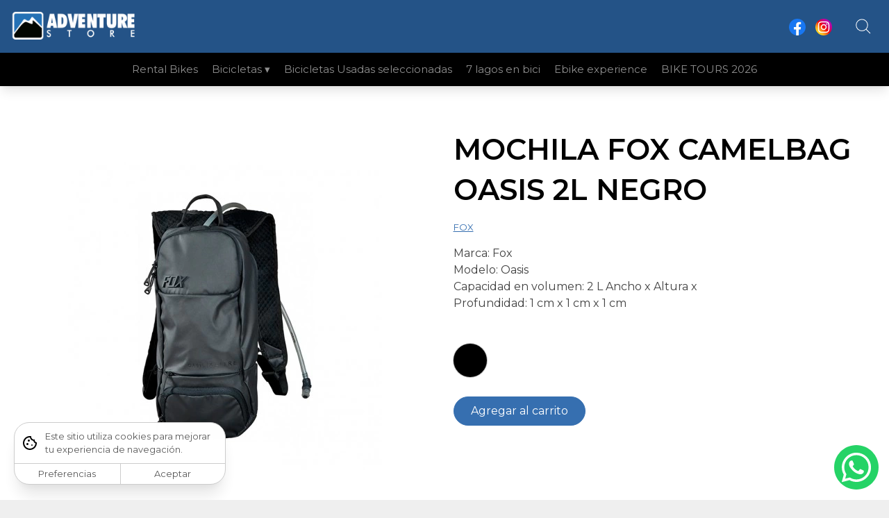

--- FILE ---
content_type: text/html; charset=UTF-8
request_url: https://www.adventurestore.com.ar/producto/mochila-camelbag-oasis-2l-negro
body_size: 6458
content:
<!doctype html>
<html lang="es">
<head>
	<!-- 
Powered by Grid Web Engine
www.gridwebengine.com
-->
<link rel="preconnect" href="https://fonts.googleapis.com">
<link rel="preconnect" href="https://fonts.gstatic.com" crossorigin>
<link rel="stylesheet" type="text/css" href="https://fonts.googleapis.com/css2?family=Montserrat:ital,wght@0,400;0,600;0,800;1,400;1,600&family=New+Amsterdam&display=swap" /><link href="/assets/css/theme.css?895102e_336" rel="stylesheet" type="text/css" />
<link href="/assets/css/gridcss.css?895102e" rel="stylesheet" type="text/css" />

<link type="text/css" rel="stylesheet" href="/assets/css/lightgallery-bundle.min.css" media="print" onload="this.media='all'" />


<meta http-equiv="Content-Type" content="text/html; charset=UTF-8">
<title>MOCHILA CAMELBAG OASIS 2L NEGRO | Adventure Store</title>
<meta name="description" content="Marca: Fox

Modelo: Oasis

Capacidad en volumen: 2 L

Ancho x Altura x Profundidad: 1 cm x 1 cm x 1 cm " />
<meta name="viewport" content="width=device-width, initial-scale=1, shrink-to-fit=no">
<!--[if IE]>
<script src="http://html5shiv.googlecode.com/svn/trunk/html5.js"></script>
<![endif]-->
<link rel="shortcut icon" href="/user_content/img/favicon1.png" />



<meta property="og:title" content="MOCHILA CAMELBAG OASIS 2L NEGRO | Adventure Store" />
<meta property="og:url" content="https://www.adventurestore.com.ar/producto/mochila-camelbag-oasis-2l-negro" />
<meta property="og:type" content="website" />
<meta property="fb:app_id" content="609441703072627" />
<meta property="og:image" content="https://www.adventurestore.com.ar/" />
<meta property="og:image:width" content="" /> 
<meta property="og:image:height" content="" />
<meta property="og:description" content="Marca: Fox

Modelo: Oasis

Capacidad en volumen: 2 L

Ancho x Altura x Profundidad: 1 cm x 1 cm x 1 cm " />

<meta name="theme-color" content="#366fb0">
<meta name="mobile-web-app-capable" content="yes">
<meta name="apple-mobile-web-app-capable" content="yes">







<!-- Global site tag (gtag.js) - Google Analytics -->
<script async src="https://www.googletagmanager.com/gtag/js?id=G-FZ49ZLBR88"></script>
<script>
  window.dataLayer = window.dataLayer || [];
  function gtag(){dataLayer.push(arguments);}
  gtag('js', new Date());

  gtag('config', 'G-FZ49ZLBR88');
</script>
<!-- UA-201058680-1 -->
<!-- Global site tag (gtag.js) - Google Analytics -->
<script async src="https://www.googletagmanager.com/gtag/js?id=UA-201058680-1">
</script>
<script>
  window.dataLayer = window.dataLayer || [];
  function gtag(){dataLayer.push(arguments);}
  gtag('js', new Date());

  gtag('config', 'UA-201058680-1');
</script><meta name="facebook-domain-verification" content="tx7dype554umhqecav0px8hr79jjem" />




<style rel="stylesheet" type="text/css">
	.added_to_cart_check{}
</style></head>
<body   >


<a href="#main" class="skip-nav">Saltear navegación</a>
<header class="tran-03 header--complex" id="header">
	<div class=" px-15">
		<div class="header_container--complex">

			<div class="pos-rel clearfix header--complex__top">
				<div class="lg@float-left  ">
											<a href="/" class="logo" ><img src="/user_content/img/logo1.png?336" alt="Adventure Store" class="tran-03"/></a>
									</div>


				<a href="#menu" class="lg@d-none d-block header--minimal__icon top-0 header_menu_icon right-n15 icon-menu" ></a>


									<div class="lg@d-none d-block px-10">

													<div class="d-none header_searchbox_mobile"  >
								<form action="/query.php?lang=es" method="post" >
									<input name="q" id="searchbox_mobile" type="text" placeholder="Buscar productos..." style="margin-bottom:0;" value="" autocomplete="off" />

									<img src="/assets/img/search_white.svg" style="width:24px;position:absolute;top:16px;left:12px;z-index:2;pointer-events:none;" />

									<img src="/assets/img/close_white.svg" style="width:42px;position:absolute;top:7px;right:8px;z-index:2;" />

								</form>
							</div>

						
							<a href="#search" class="pos-abs d-inline-block" style="padding:16px 9px; top:0;right:41px;z-index:2;" id="btn_search_mobile">
								<img src="/assets/img/search_white.svg" alt="Buscar productos..." style="width:24px;vertical-align:top;" />
							</a>
						
											</div>
								


				<div class="float-right d-none lg@d-block">


					

											<div class="lg@d-inline-block lg@px-10 px-5 header_social d-block valign-middle">
							
																<a href="https://www.facebook.com/Adventure-Store-122396064463722/" target="_blank" rel="noopener" class="d-inline-block p-5"><img src="/user_content/img/img_icon1.svg?1337" alt="Adventure-Store" class="img_social"/></a>
																	<a href="https://www.instagram.com/store.adventure" target="_blank" rel="noopener" class="d-inline-block p-5"><img src="/user_content/img/img_icon2.svg?9725" alt="@store.adventure" class="img_social"/></a>
													

						</div>
					

					




											<div class="px-10 d-none valign-middle header_searchbox" style="padding-block:15px;" >
							<form action="/query.php?lang=es" method="post" >
								<input name="q" id="searchbox" type="text" placeholder="Buscar productos..." style="margin-bottom:4px;" value="" autocomplete="off" />
							</form>
						</div>

						<div class="lg@d-inline-block px-10 d-none valign-middle div_search_btn" >
							<a href="#search" class="pos-rel d-inline-block" style="padding:24px 0;" id="btn_search">
								<img src="/assets/img/search_white.svg" alt="Buscar productos..." style="width:28px;" class=" valign-middle"/>
							</a>
						</div>
										




									</div>








			</div>
		</div>
	</div>








	<div class="header--complex__submenu d-none d-block:target lg@d-block tran-03 nav px-15" id="menu">

		<div class="header_container--complex">

			<div class="lg@d-none d-block text-left">
									<a href="/" class="logo" ><img src="/user_content/img/logo1.png?336" alt="Adventure Store" class="tran-03"/></a>
							</div>


			<a href="#!" class="d-block lg@d-none header--minimal__icon top-0 header_menu_icon right-0 icon-close-menu"></a>


			<div class="header--complex__submenu__nav__container" >


												<a href="/rental-bikes" class="nav_a  "  >Rental Bikes</a>
																			<span class="d-block lg@d-inline-block parent_d-block:hover pos-rel">
													<a href="/productos/bicicletas" class="nav_a d-inline-block  ">Bicicletas ▾</a>
		
		
		
													<div class="lg@d-none d-block:hover nav_a_submenu" >
														<div class="nav_a_submenu_inner">
																															<a href="/productos/bicicletas/e-bikes" class="nav_a p-5 d-block" style="line-height:1.2;height:auto;">E-Bikes</a>
																															<a href="/productos/bicicletas/mountain-bike" class="nav_a p-5 d-block" style="line-height:1.2;height:auto;">Mountain Bike</a>
																													</div>
													</div>
												</span>
																																<a href="/productos/bicicletas-usadas-seleccionadas" class="nav_a  ">Bicicletas Usadas seleccionadas</a>
																		<a href="/7-lagos-en-bici-rental-bike" class="nav_a  "  >7 lagos en bici</a>
															<a href="/ebike-experience" class="nav_a  "  >Ebike experience </a>
															<a href="/bike-tours-2026" class="nav_a  "  >BIKE TOURS 2026</a>
										</div>





			<div class="lg@d-none d-block">
				

				

									<div class="lg@d-block lg@px-10 px-5 py-5 header_social d-block">
						
														<a href="https://www.facebook.com/Adventure-Store-122396064463722/" target="_blank" rel="noopener" class="d-inline-block p-5"><img src="/user_content/img/img_icon1.svg?1337" alt="Adventure-Store" class="img_social"/></a>
															<a href="https://www.instagram.com/store.adventure" target="_blank" rel="noopener" class="d-inline-block p-5"><img src="/user_content/img/img_icon2.svg?9725" alt="@store.adventure" class="img_social"/></a>
												

					</div>
				


				
			</div>


		</div>
	</div>



</header>

<main class="main-container" id="main">
		<section class="section_product product_thumbs_left " id="section-product-5"  					style="--section-bg-color:#ffffff;--section-content-width:1360px;--section-text-color:0,0,0;"
		 >


		<div class="section_layout">
			<div class="section_container pos-rel clearfix">

				

				
<div>
	<div class="d-grid md@grid-flow-col-dense md@grid-cols-2 product_container section_gap" >


				<div class=" text-center product_img_col" >
			
			<div class="" style="top: calc(var(--header-top) + var(--section-pt) );">
				<div class="" >

			
		<div class="js-gallery prod_imgs_container div_general_imgs  ">
							<a href="/user_content/img/product_gallery1213.webp?5255" class="js-gallery-item prod_img_link cursor-zoom-in" data-sub-html="MOCHILA FOX CAMELBAG OASIS 2L NEGRO">
					<img src="/user_content/img/product_gallery1213.webp?5255" class="prod_img_img" alt="MOCHILA FOX CAMELBAG OASIS 2L NEGRO" />
				</a>
				

							<div class="product_img_thumbs">
												<a href="/user_content/img/product_gallery1214.webp?2157" class="js-gallery-item prod_img_link cursor-zoom-in" data-sub-html="MOCHILA FOX CAMELBAG OASIS 2L NEGRO">
								<img src="/user_content/img/product_gallery1214_small.webp?2157" class="prod_img_img" alt="MOCHILA FOX CAMELBAG OASIS 2L NEGRO"/>
							</a>
										</div>
					</div>



		

	</div>			</div>

		</div>



		
		<div class="">

			<div class="p-5 product_info  " style="top: calc(var(--header-top) + var(--section-pt) );" data-tabla="draft_section_product" data-draft="3" >
				<h3 class=""  >
	MOCHILA FOX CAMELBAG OASIS 2L NEGRO</h3>	<p class="small "  >
		<a href="/productos/fox" class="text-underline:hover main-color:hover">
			FOX		</a>
	</p>
	<p class=""  >Marca: Fox
<br>
Modelo: Oasis
<br>
Capacidad en volumen: 2 L

Ancho x Altura x <br>Profundidad: 1 cm x 1 cm x 1 cm&nbsp;</p>
<div class="pt-20"  >

	<div>
		<div class="py-5 div_optionSet">
	<label class="d-block mb-5"> <strong class="selectedOption"></strong></label>
	<div>
						<label class="option-color-radio">
					<input type="radio" name="option_1" class="js-optionSet optionSet_color " value="88" data-color="NEGRO" data-setname="color" data-value="negro"  data-name=""  data-text="NEGRO"/>
					<span class="shadow-outline-sectionColor option-color" style="background: #000000;"></span>
					<span class="small option-info"></span>
				</label>
				</div>
</div>	</div>





				<div class="my-5 variante_div d-none" data-option-1="88" 

				 data-stock="1" 
				>
				
									<div class="py-5">
						<a href="#consulta" class="btn js-btnConsultar">Consultar</a>
					</div>
				
				<div class="small error-color">
					Último disponible en este 				</div>
					
			</div>
		
		<div class="my-5 variante_empty"> 
			
								<a href="#consulta" class="btn js-btnConsultar">Agregar al carrito</a>
				
		</div>

	</div>			</div>


		</div>

	</div>

</div>

			</div>
		</div>


	</section>

			<div class="pos-fix coords-0 d-none d-block:target" style="z-index:11;" id="consulta">
			<a href="#!" class="pos-abs coords-0 d-block" style="background:rgba(0,0,0,0.5);"></a>
			<div class="pos-abs coords-center card max-w-100vw max-h-100vh overflow-auto" style="width:500px;">
				
				<div class="md@p-40 p-20">
					<div class="p-10">
						<h5 >Consulta por MOCHILA FOX CAMELBAG OASIS 2L NEGRO</h5>
					</div>

					<div class="p-10" >
						<form method="post" action="/consultar.php" id="prod_form_5">
							
							<input type="hidden" name="sec" value="5 "/>
							<input type="hidden" name="lang" value="es "/>
							<input type="hidden" name="nombre_producto" value="MOCHILA FOX CAMELBAG OASIS 2L NEGRO "/>
							<input type="hidden" name="url" value="https://www.adventurestore.com.ar/producto/mochila-camelbag-oasis-2l-negro" />		

							<input type="hidden" id="variant-input" name="variante" value="" />							


							<div>
								<label>Nombre y Apellido*</label>
								<input type="text" name="nombre" required value="" required />
							</div>

							<div>
								<label>Email*</label>
								<input type="text" name="email" required  value="" required/>
							</div>

							<div>
								<label>WhatsApp / Teléfono</label>
								<input type="text" name="telefono" required  value=""/>
							</div>

							<div>
								<label>Mensaje*</label>
								<textarea name="msg" style="min-height:140px;" required></textarea>
							</div>


							<button class="btn " >Enviar</button>

							<div class="small">
								Protegido por reCAPTCHA &middot;
   								<a href="https://policies.google.com/privacy" target="_blank">Privacidad</a> &middot;
								<a href="https://policies.google.com/terms" target="_blank">Condiciones</a>
							</div>

						</form>
					</div>
				</div>
			</div>
		</div>
	</main>

<footer>
		
<section class="" id="section-item_col-67"   
			style="--section-bg-color:#1e4c80;--section-text-align:left;--section-text-color:255,255,255;--card-bg-color:#FFFFFF;--card-text-color:0,0,0;--section-bt:1px;--section-br:1px;--section-bb:1px;--section-bl:1px;--section-mr--md:0px;--section-ml--md:0px;--accent-color:var(--secondary-color);--accent-color600:var(--secondary-color600);--accent-color-text-contrast:var(--secondary-color-text-contrast);"
	 >

	<div class="section_layout">
		<div class="section_container "  >

		

			<div class="d-grid md@grid-cols-2 section_gap    section_col_container" >
				<div class=" section_item_col_item  section_col_item "  >


		
	
		<div class="max-w-1200 mx-auto w-100 h-100  "   >




			
			<h6 class="max-w-800 mx-auto w-100 "  >Adventure Store</h6><p class="max-w-800 mx-auto small w-100 "  ><a href="https://skirental.adventurestore.com.ar" target="_blank" rel="noopener noreferrer">Ski Rental</a><br><a href="/agencia-de-viajes">Agencia de viajes</a><br><a href="/nosotros">Nosotros</a><br><a href="/contacto">Contacto</a><br><a href="https://adventurelogistics.com.ar/login.html" target="_blank" rel="noopener noreferrer">Bike Tours</a><br><a href="https://www.instagram.com/adventure.bedandbike/" target="_blank" rel="noopener noreferrer">Adventure Bed & Bike</a><br><a href="/7-lagos-en-bici-rental-bike">7 lagos en bici</a></p><p class="max-w-800 mx-auto w-100 "  >Instagram: @store.adventure</p><p class="max-w-800 mx-auto w-100 "  >+54 9 2972 531998</p>
			
		</div>

				
</div>			</div>


			
		</div>
	</div>

</section>
<div class="section_footer">
	
	<div class="footer_container mx-auto">
		<div class="text-center p-20 footer_p">

			&copy; Adventure Store 2026<span class="d-none md@d-inline"> | </span><br class="md@d-none d-block"/>
			
									<a href="http://qr.afip.gob.ar/?qr=-nC9J8bcqxJg7M-hzeyY4w,," target="_F960AFIPInfo"><img src="http://www.afip.gob.ar/images/f960/DATAWEB.jpg" border="0"></a>					<span class="d-none md@d-inline"> | </span><br class="md@d-none d-block"/>
				
				<a href="https://www.argentina.gob.ar/justicia/derechofacil/leysimple/defensa-del-consumidor" target="_blank" class="text-underline:hover">Ley de Defensa del Consumidor</a> – 
				<a href="https://www.argentina.gob.ar/produccion/defensadelconsumidor/formulario" target="_blank" class="text-underline:hover">Reclamos</a>
				<span class="d-none md@d-inline"> | </span><br class="md@d-none d-block"/>
													<a href="#cookies" class="text-underline:hover">Cookies</a><span class="d-none md@d-inline"> | </span><br class="md@d-none d-block"/>
									<a href="https://www.gridwebengine.com/reportar-sitio?url=www.adventurestore.com.ar" rel="noopener noreferrer nofollow" target="_blank" class="text-underline:hover">Reportar sitio</a><span class="d-none md@d-inline"> | </span><br class="md@d-none d-block"/>			<a href="https://www.gridwebengine.com" target="_blank" class="text-underline:hover">Powered by Grid Web Engine</a>

			<div class="d-block md@d-none"><br/><br/><br/><br/></div>		</div>
	</div>

</div>



	<div class="pos-fix animate-intro-2" id="cookie_consent" style=" z-index:9;">
		<div class="card shadow-3 pos-rel small" style="border:1px solid #CCC;">
			<div class="pr-10 py-10 d-flex flex-align-items-center" >
				<img src="/assets/img/cookies.svg" alt="Cookies" class="mx-10 my-5" class="" style="width:32px;"/>
				<div>
					Este sitio utiliza cookies para mejorar tu experiencia de navegación.									</div>
			</div>

			<div class="d-grid grid-cols-2" style="border-top:1px solid #CCC;">
				<div class="">
					<a href="#cookies" class="d-block text-center p-5 bg-black-alpha10:hover" style="color:inherit;">Preferencias</a>
				</div>

				<div style="border-left:1px solid #CCC;">
					<a href="#accept_cookies" id="accept_cookies" class="d-block text-center p-5 bg-black-alpha10:hover" style="color:inherit;">Aceptar</a>
				</div>

			</div>
		</div>
	</div>



<div class="pos-fix coords-0 d-none d-block:target" style="z-index:11;" id="cookies">
	<a href="#!" class="pos-abs coords-0 d-block" style="background:rgba(0,0,0,0.5);"></a>
	<div class="pos-abs coords-center card max-w-100vw max-h-100vh overflow-auto" style="width:500px;">
        <div class="md@p-40 p-20">
        	<h6>Administrar preferencias de Cookies</h6>


	        <form action="/ajax/review_cookies.php" method="post">
	            <input type="hidden" name="return_url" value="/producto/mochila-camelbag-oasis-2l-negro" />
	            <br/>
	            <div>
	                <label>
	                    <input name="cookies" type="radio" value="accept"  />
	                    Aceptar todas las Cookies	                </label>
	            </div>

	            <div>
	                <label>
	                    <input name="cookies" type="radio" value="reject"  />
	                    Rechazar todas las Cookies	                </label>
	            </div><br/>

	            <div>
	                <input type="submit" value="Guardar preferencias" />
	            </div>
	        </form>
	    </div>

    </div>
</div>

<span class="d-none!" id="copyright" >&copy; Adventure Store</span>

	<a href="https://wa.me/+542972531998" target="_blank" rel="noopener"  class="fab " >
		<img src="/user_content/img/img_fab1.svg?433" class="fab_img" width="0" height="0" alt="WhatsApp" />
	</a>
</footer>

<script src="https://ajax.googleapis.com/ajax/libs/jquery/1.12.4/jquery.min.js"></script>
<script>const IMG_COPYRIGHT = false;</script>
<script src="/assets/js/main.js?895102e"></script>

<script src="/assets/js/lightgallery.min.js"></script>
<script src="/assets/js/lg-video.min.js"></script>
<script src="/assets/js/lg-hash.min.js"></script>
<script src="/assets/js/lg-zoom.min.js"></script>
<script type="text/javascript">
    
    $('.js-gallery').each(function(){
    	let lg = $(this)[0],
			//data_id = $(this).data('id'),
			lgContainer = false,
			closable = true,
    		zoomFromThumb;

    	if( $(this).data('zoomfromthumb')==true ){
    		zoomFromThumb = true;
    	}else{
    		zoomFromThumb = false;
    	}


		if( $(this).data('inline')==true ){
			lgContainer = lg.querySelector('.gallery_container');
			closable = false;

			lg.addEventListener('lgInit', (event) => {
				console.log('lg Init');
				//lg.openGallery(0);

				var firstImg = $(this).find('.js-gallery-item').first().find('img');

				setTimeout( ()=>{
					firstImg.trigger('click');
					
					setTimeout(()=>{
						$('.lg-container .lg-sub-html p.section_gallery_fotos_caption').trigger('makeEditable');
					},300);
					
				},200);
				
			});
		}

		

	    lightGallery(lg, {
	        plugins: [lgZoom],
	        selector: '.js-gallery-item',
			//dynamic: true,
	        licenseKey: '0000-0000-000-0000',
			container: lgContainer,
	        speed: 500,
			closable: closable,
	        counter: false,
	        download: false,
	        enableDrag: false,
	        actualSize: false,
	        zoomFromOrigin: zoomFromThumb,
	        	    });


		

		/*$(this).find('.js-gallery-item').first().trigger('click');*/

		/*if( $(this).data('inline')==true ){
			lg.addEventListener('lgInit', (event) => {
				console.log('lg Init');
				//lg.openGallery(0);
			});

			$(this).find('.js-gallery-item').first().trigger('click');
		}*/


	        });

		$('.gallery_full .gallery_container').on('click', 'img', function(e){
		//console.log('click gallery');
		$(this).closest('.gallery_full').addClass('gallery_full_open');
	});

	$('.gallery_full .lg-close').on('click', function(e){
		//console.log('click gallery');
		$(this).closest('.gallery_full').removeClass('gallery_full_open');
	});
	
    

</script>







<script>
	let gtagSendEvent = 0;
</script>

<script>
	let fbqSendEvent = 0;
</script>















<script src="/assets/js/product.js?895102e"></script>


	
	




		<script src="https://www.google.com/recaptcha/api.js?render=6LfHoM4aAAAAABtpiVcv0Gyr83LMrv3amKChQh00"></script>
				<script>
			$("#prod_form_5").on('submit', function(e){
				e.preventDefault();
	    		grecaptcha.ready(function() {
	     			grecaptcha.execute('6LfHoM4aAAAAABtpiVcv0Gyr83LMrv3amKChQh00', {action: 'submit'}).then(function(token) {
	     				$("#prod_form_5").prepend(`<input type="hidden" name="g-recaptcha-response" value="${token}" />`);
		          		// Add your logic to submit to your backend server here.
		          		$("#prod_form_5").unbind('submit').submit();
		       		});
		       	});
			});
		</script>
		<script>
(function($){ 
	$(window).on('load', function(){
		let hash = window.location.hash,
			hash_key = hash.substring(1).split('=')[0],
		  	hash_val = hash.split('=')[1],
		  	hash_set = $(`.js-optionSet[data-setname="${hash_key}"]`);

		if( hash_set.length>0 ){
			if( hash_set.is('select') ){

				if( hash_set.find(`option[data-value="${hash_val}"]`).length>0 ){
					var hval = hash_set.find(`option[data-value="${hash_val}"]`).val()
					hash_set.val(hval).trigger('change');
				}

			}else{

				if( $(`.js-optionSet[data-setname="${hash_key}"][data-value="${hash_val}"]`).length>0 ){

					$(`.js-optionSet[data-setname="${hash_key}"]:not([data-value="${hash_val}"])`).prop('checked', false);
					$(`.js-optionSet[data-setname="${hash_key}"][data-value="${hash_val}"]`).prop('checked', true).trigger('change');

				}

			}
		}

	});
})(jQuery);
</script>

</body>
</html>



--- FILE ---
content_type: text/html; charset=utf-8
request_url: https://www.google.com/recaptcha/api2/anchor?ar=1&k=6LfHoM4aAAAAABtpiVcv0Gyr83LMrv3amKChQh00&co=aHR0cHM6Ly93d3cuYWR2ZW50dXJlc3RvcmUuY29tLmFyOjQ0Mw..&hl=en&v=PoyoqOPhxBO7pBk68S4YbpHZ&size=invisible&anchor-ms=20000&execute-ms=30000&cb=r19x9a70b6le
body_size: 48698
content:
<!DOCTYPE HTML><html dir="ltr" lang="en"><head><meta http-equiv="Content-Type" content="text/html; charset=UTF-8">
<meta http-equiv="X-UA-Compatible" content="IE=edge">
<title>reCAPTCHA</title>
<style type="text/css">
/* cyrillic-ext */
@font-face {
  font-family: 'Roboto';
  font-style: normal;
  font-weight: 400;
  font-stretch: 100%;
  src: url(//fonts.gstatic.com/s/roboto/v48/KFO7CnqEu92Fr1ME7kSn66aGLdTylUAMa3GUBHMdazTgWw.woff2) format('woff2');
  unicode-range: U+0460-052F, U+1C80-1C8A, U+20B4, U+2DE0-2DFF, U+A640-A69F, U+FE2E-FE2F;
}
/* cyrillic */
@font-face {
  font-family: 'Roboto';
  font-style: normal;
  font-weight: 400;
  font-stretch: 100%;
  src: url(//fonts.gstatic.com/s/roboto/v48/KFO7CnqEu92Fr1ME7kSn66aGLdTylUAMa3iUBHMdazTgWw.woff2) format('woff2');
  unicode-range: U+0301, U+0400-045F, U+0490-0491, U+04B0-04B1, U+2116;
}
/* greek-ext */
@font-face {
  font-family: 'Roboto';
  font-style: normal;
  font-weight: 400;
  font-stretch: 100%;
  src: url(//fonts.gstatic.com/s/roboto/v48/KFO7CnqEu92Fr1ME7kSn66aGLdTylUAMa3CUBHMdazTgWw.woff2) format('woff2');
  unicode-range: U+1F00-1FFF;
}
/* greek */
@font-face {
  font-family: 'Roboto';
  font-style: normal;
  font-weight: 400;
  font-stretch: 100%;
  src: url(//fonts.gstatic.com/s/roboto/v48/KFO7CnqEu92Fr1ME7kSn66aGLdTylUAMa3-UBHMdazTgWw.woff2) format('woff2');
  unicode-range: U+0370-0377, U+037A-037F, U+0384-038A, U+038C, U+038E-03A1, U+03A3-03FF;
}
/* math */
@font-face {
  font-family: 'Roboto';
  font-style: normal;
  font-weight: 400;
  font-stretch: 100%;
  src: url(//fonts.gstatic.com/s/roboto/v48/KFO7CnqEu92Fr1ME7kSn66aGLdTylUAMawCUBHMdazTgWw.woff2) format('woff2');
  unicode-range: U+0302-0303, U+0305, U+0307-0308, U+0310, U+0312, U+0315, U+031A, U+0326-0327, U+032C, U+032F-0330, U+0332-0333, U+0338, U+033A, U+0346, U+034D, U+0391-03A1, U+03A3-03A9, U+03B1-03C9, U+03D1, U+03D5-03D6, U+03F0-03F1, U+03F4-03F5, U+2016-2017, U+2034-2038, U+203C, U+2040, U+2043, U+2047, U+2050, U+2057, U+205F, U+2070-2071, U+2074-208E, U+2090-209C, U+20D0-20DC, U+20E1, U+20E5-20EF, U+2100-2112, U+2114-2115, U+2117-2121, U+2123-214F, U+2190, U+2192, U+2194-21AE, U+21B0-21E5, U+21F1-21F2, U+21F4-2211, U+2213-2214, U+2216-22FF, U+2308-230B, U+2310, U+2319, U+231C-2321, U+2336-237A, U+237C, U+2395, U+239B-23B7, U+23D0, U+23DC-23E1, U+2474-2475, U+25AF, U+25B3, U+25B7, U+25BD, U+25C1, U+25CA, U+25CC, U+25FB, U+266D-266F, U+27C0-27FF, U+2900-2AFF, U+2B0E-2B11, U+2B30-2B4C, U+2BFE, U+3030, U+FF5B, U+FF5D, U+1D400-1D7FF, U+1EE00-1EEFF;
}
/* symbols */
@font-face {
  font-family: 'Roboto';
  font-style: normal;
  font-weight: 400;
  font-stretch: 100%;
  src: url(//fonts.gstatic.com/s/roboto/v48/KFO7CnqEu92Fr1ME7kSn66aGLdTylUAMaxKUBHMdazTgWw.woff2) format('woff2');
  unicode-range: U+0001-000C, U+000E-001F, U+007F-009F, U+20DD-20E0, U+20E2-20E4, U+2150-218F, U+2190, U+2192, U+2194-2199, U+21AF, U+21E6-21F0, U+21F3, U+2218-2219, U+2299, U+22C4-22C6, U+2300-243F, U+2440-244A, U+2460-24FF, U+25A0-27BF, U+2800-28FF, U+2921-2922, U+2981, U+29BF, U+29EB, U+2B00-2BFF, U+4DC0-4DFF, U+FFF9-FFFB, U+10140-1018E, U+10190-1019C, U+101A0, U+101D0-101FD, U+102E0-102FB, U+10E60-10E7E, U+1D2C0-1D2D3, U+1D2E0-1D37F, U+1F000-1F0FF, U+1F100-1F1AD, U+1F1E6-1F1FF, U+1F30D-1F30F, U+1F315, U+1F31C, U+1F31E, U+1F320-1F32C, U+1F336, U+1F378, U+1F37D, U+1F382, U+1F393-1F39F, U+1F3A7-1F3A8, U+1F3AC-1F3AF, U+1F3C2, U+1F3C4-1F3C6, U+1F3CA-1F3CE, U+1F3D4-1F3E0, U+1F3ED, U+1F3F1-1F3F3, U+1F3F5-1F3F7, U+1F408, U+1F415, U+1F41F, U+1F426, U+1F43F, U+1F441-1F442, U+1F444, U+1F446-1F449, U+1F44C-1F44E, U+1F453, U+1F46A, U+1F47D, U+1F4A3, U+1F4B0, U+1F4B3, U+1F4B9, U+1F4BB, U+1F4BF, U+1F4C8-1F4CB, U+1F4D6, U+1F4DA, U+1F4DF, U+1F4E3-1F4E6, U+1F4EA-1F4ED, U+1F4F7, U+1F4F9-1F4FB, U+1F4FD-1F4FE, U+1F503, U+1F507-1F50B, U+1F50D, U+1F512-1F513, U+1F53E-1F54A, U+1F54F-1F5FA, U+1F610, U+1F650-1F67F, U+1F687, U+1F68D, U+1F691, U+1F694, U+1F698, U+1F6AD, U+1F6B2, U+1F6B9-1F6BA, U+1F6BC, U+1F6C6-1F6CF, U+1F6D3-1F6D7, U+1F6E0-1F6EA, U+1F6F0-1F6F3, U+1F6F7-1F6FC, U+1F700-1F7FF, U+1F800-1F80B, U+1F810-1F847, U+1F850-1F859, U+1F860-1F887, U+1F890-1F8AD, U+1F8B0-1F8BB, U+1F8C0-1F8C1, U+1F900-1F90B, U+1F93B, U+1F946, U+1F984, U+1F996, U+1F9E9, U+1FA00-1FA6F, U+1FA70-1FA7C, U+1FA80-1FA89, U+1FA8F-1FAC6, U+1FACE-1FADC, U+1FADF-1FAE9, U+1FAF0-1FAF8, U+1FB00-1FBFF;
}
/* vietnamese */
@font-face {
  font-family: 'Roboto';
  font-style: normal;
  font-weight: 400;
  font-stretch: 100%;
  src: url(//fonts.gstatic.com/s/roboto/v48/KFO7CnqEu92Fr1ME7kSn66aGLdTylUAMa3OUBHMdazTgWw.woff2) format('woff2');
  unicode-range: U+0102-0103, U+0110-0111, U+0128-0129, U+0168-0169, U+01A0-01A1, U+01AF-01B0, U+0300-0301, U+0303-0304, U+0308-0309, U+0323, U+0329, U+1EA0-1EF9, U+20AB;
}
/* latin-ext */
@font-face {
  font-family: 'Roboto';
  font-style: normal;
  font-weight: 400;
  font-stretch: 100%;
  src: url(//fonts.gstatic.com/s/roboto/v48/KFO7CnqEu92Fr1ME7kSn66aGLdTylUAMa3KUBHMdazTgWw.woff2) format('woff2');
  unicode-range: U+0100-02BA, U+02BD-02C5, U+02C7-02CC, U+02CE-02D7, U+02DD-02FF, U+0304, U+0308, U+0329, U+1D00-1DBF, U+1E00-1E9F, U+1EF2-1EFF, U+2020, U+20A0-20AB, U+20AD-20C0, U+2113, U+2C60-2C7F, U+A720-A7FF;
}
/* latin */
@font-face {
  font-family: 'Roboto';
  font-style: normal;
  font-weight: 400;
  font-stretch: 100%;
  src: url(//fonts.gstatic.com/s/roboto/v48/KFO7CnqEu92Fr1ME7kSn66aGLdTylUAMa3yUBHMdazQ.woff2) format('woff2');
  unicode-range: U+0000-00FF, U+0131, U+0152-0153, U+02BB-02BC, U+02C6, U+02DA, U+02DC, U+0304, U+0308, U+0329, U+2000-206F, U+20AC, U+2122, U+2191, U+2193, U+2212, U+2215, U+FEFF, U+FFFD;
}
/* cyrillic-ext */
@font-face {
  font-family: 'Roboto';
  font-style: normal;
  font-weight: 500;
  font-stretch: 100%;
  src: url(//fonts.gstatic.com/s/roboto/v48/KFO7CnqEu92Fr1ME7kSn66aGLdTylUAMa3GUBHMdazTgWw.woff2) format('woff2');
  unicode-range: U+0460-052F, U+1C80-1C8A, U+20B4, U+2DE0-2DFF, U+A640-A69F, U+FE2E-FE2F;
}
/* cyrillic */
@font-face {
  font-family: 'Roboto';
  font-style: normal;
  font-weight: 500;
  font-stretch: 100%;
  src: url(//fonts.gstatic.com/s/roboto/v48/KFO7CnqEu92Fr1ME7kSn66aGLdTylUAMa3iUBHMdazTgWw.woff2) format('woff2');
  unicode-range: U+0301, U+0400-045F, U+0490-0491, U+04B0-04B1, U+2116;
}
/* greek-ext */
@font-face {
  font-family: 'Roboto';
  font-style: normal;
  font-weight: 500;
  font-stretch: 100%;
  src: url(//fonts.gstatic.com/s/roboto/v48/KFO7CnqEu92Fr1ME7kSn66aGLdTylUAMa3CUBHMdazTgWw.woff2) format('woff2');
  unicode-range: U+1F00-1FFF;
}
/* greek */
@font-face {
  font-family: 'Roboto';
  font-style: normal;
  font-weight: 500;
  font-stretch: 100%;
  src: url(//fonts.gstatic.com/s/roboto/v48/KFO7CnqEu92Fr1ME7kSn66aGLdTylUAMa3-UBHMdazTgWw.woff2) format('woff2');
  unicode-range: U+0370-0377, U+037A-037F, U+0384-038A, U+038C, U+038E-03A1, U+03A3-03FF;
}
/* math */
@font-face {
  font-family: 'Roboto';
  font-style: normal;
  font-weight: 500;
  font-stretch: 100%;
  src: url(//fonts.gstatic.com/s/roboto/v48/KFO7CnqEu92Fr1ME7kSn66aGLdTylUAMawCUBHMdazTgWw.woff2) format('woff2');
  unicode-range: U+0302-0303, U+0305, U+0307-0308, U+0310, U+0312, U+0315, U+031A, U+0326-0327, U+032C, U+032F-0330, U+0332-0333, U+0338, U+033A, U+0346, U+034D, U+0391-03A1, U+03A3-03A9, U+03B1-03C9, U+03D1, U+03D5-03D6, U+03F0-03F1, U+03F4-03F5, U+2016-2017, U+2034-2038, U+203C, U+2040, U+2043, U+2047, U+2050, U+2057, U+205F, U+2070-2071, U+2074-208E, U+2090-209C, U+20D0-20DC, U+20E1, U+20E5-20EF, U+2100-2112, U+2114-2115, U+2117-2121, U+2123-214F, U+2190, U+2192, U+2194-21AE, U+21B0-21E5, U+21F1-21F2, U+21F4-2211, U+2213-2214, U+2216-22FF, U+2308-230B, U+2310, U+2319, U+231C-2321, U+2336-237A, U+237C, U+2395, U+239B-23B7, U+23D0, U+23DC-23E1, U+2474-2475, U+25AF, U+25B3, U+25B7, U+25BD, U+25C1, U+25CA, U+25CC, U+25FB, U+266D-266F, U+27C0-27FF, U+2900-2AFF, U+2B0E-2B11, U+2B30-2B4C, U+2BFE, U+3030, U+FF5B, U+FF5D, U+1D400-1D7FF, U+1EE00-1EEFF;
}
/* symbols */
@font-face {
  font-family: 'Roboto';
  font-style: normal;
  font-weight: 500;
  font-stretch: 100%;
  src: url(//fonts.gstatic.com/s/roboto/v48/KFO7CnqEu92Fr1ME7kSn66aGLdTylUAMaxKUBHMdazTgWw.woff2) format('woff2');
  unicode-range: U+0001-000C, U+000E-001F, U+007F-009F, U+20DD-20E0, U+20E2-20E4, U+2150-218F, U+2190, U+2192, U+2194-2199, U+21AF, U+21E6-21F0, U+21F3, U+2218-2219, U+2299, U+22C4-22C6, U+2300-243F, U+2440-244A, U+2460-24FF, U+25A0-27BF, U+2800-28FF, U+2921-2922, U+2981, U+29BF, U+29EB, U+2B00-2BFF, U+4DC0-4DFF, U+FFF9-FFFB, U+10140-1018E, U+10190-1019C, U+101A0, U+101D0-101FD, U+102E0-102FB, U+10E60-10E7E, U+1D2C0-1D2D3, U+1D2E0-1D37F, U+1F000-1F0FF, U+1F100-1F1AD, U+1F1E6-1F1FF, U+1F30D-1F30F, U+1F315, U+1F31C, U+1F31E, U+1F320-1F32C, U+1F336, U+1F378, U+1F37D, U+1F382, U+1F393-1F39F, U+1F3A7-1F3A8, U+1F3AC-1F3AF, U+1F3C2, U+1F3C4-1F3C6, U+1F3CA-1F3CE, U+1F3D4-1F3E0, U+1F3ED, U+1F3F1-1F3F3, U+1F3F5-1F3F7, U+1F408, U+1F415, U+1F41F, U+1F426, U+1F43F, U+1F441-1F442, U+1F444, U+1F446-1F449, U+1F44C-1F44E, U+1F453, U+1F46A, U+1F47D, U+1F4A3, U+1F4B0, U+1F4B3, U+1F4B9, U+1F4BB, U+1F4BF, U+1F4C8-1F4CB, U+1F4D6, U+1F4DA, U+1F4DF, U+1F4E3-1F4E6, U+1F4EA-1F4ED, U+1F4F7, U+1F4F9-1F4FB, U+1F4FD-1F4FE, U+1F503, U+1F507-1F50B, U+1F50D, U+1F512-1F513, U+1F53E-1F54A, U+1F54F-1F5FA, U+1F610, U+1F650-1F67F, U+1F687, U+1F68D, U+1F691, U+1F694, U+1F698, U+1F6AD, U+1F6B2, U+1F6B9-1F6BA, U+1F6BC, U+1F6C6-1F6CF, U+1F6D3-1F6D7, U+1F6E0-1F6EA, U+1F6F0-1F6F3, U+1F6F7-1F6FC, U+1F700-1F7FF, U+1F800-1F80B, U+1F810-1F847, U+1F850-1F859, U+1F860-1F887, U+1F890-1F8AD, U+1F8B0-1F8BB, U+1F8C0-1F8C1, U+1F900-1F90B, U+1F93B, U+1F946, U+1F984, U+1F996, U+1F9E9, U+1FA00-1FA6F, U+1FA70-1FA7C, U+1FA80-1FA89, U+1FA8F-1FAC6, U+1FACE-1FADC, U+1FADF-1FAE9, U+1FAF0-1FAF8, U+1FB00-1FBFF;
}
/* vietnamese */
@font-face {
  font-family: 'Roboto';
  font-style: normal;
  font-weight: 500;
  font-stretch: 100%;
  src: url(//fonts.gstatic.com/s/roboto/v48/KFO7CnqEu92Fr1ME7kSn66aGLdTylUAMa3OUBHMdazTgWw.woff2) format('woff2');
  unicode-range: U+0102-0103, U+0110-0111, U+0128-0129, U+0168-0169, U+01A0-01A1, U+01AF-01B0, U+0300-0301, U+0303-0304, U+0308-0309, U+0323, U+0329, U+1EA0-1EF9, U+20AB;
}
/* latin-ext */
@font-face {
  font-family: 'Roboto';
  font-style: normal;
  font-weight: 500;
  font-stretch: 100%;
  src: url(//fonts.gstatic.com/s/roboto/v48/KFO7CnqEu92Fr1ME7kSn66aGLdTylUAMa3KUBHMdazTgWw.woff2) format('woff2');
  unicode-range: U+0100-02BA, U+02BD-02C5, U+02C7-02CC, U+02CE-02D7, U+02DD-02FF, U+0304, U+0308, U+0329, U+1D00-1DBF, U+1E00-1E9F, U+1EF2-1EFF, U+2020, U+20A0-20AB, U+20AD-20C0, U+2113, U+2C60-2C7F, U+A720-A7FF;
}
/* latin */
@font-face {
  font-family: 'Roboto';
  font-style: normal;
  font-weight: 500;
  font-stretch: 100%;
  src: url(//fonts.gstatic.com/s/roboto/v48/KFO7CnqEu92Fr1ME7kSn66aGLdTylUAMa3yUBHMdazQ.woff2) format('woff2');
  unicode-range: U+0000-00FF, U+0131, U+0152-0153, U+02BB-02BC, U+02C6, U+02DA, U+02DC, U+0304, U+0308, U+0329, U+2000-206F, U+20AC, U+2122, U+2191, U+2193, U+2212, U+2215, U+FEFF, U+FFFD;
}
/* cyrillic-ext */
@font-face {
  font-family: 'Roboto';
  font-style: normal;
  font-weight: 900;
  font-stretch: 100%;
  src: url(//fonts.gstatic.com/s/roboto/v48/KFO7CnqEu92Fr1ME7kSn66aGLdTylUAMa3GUBHMdazTgWw.woff2) format('woff2');
  unicode-range: U+0460-052F, U+1C80-1C8A, U+20B4, U+2DE0-2DFF, U+A640-A69F, U+FE2E-FE2F;
}
/* cyrillic */
@font-face {
  font-family: 'Roboto';
  font-style: normal;
  font-weight: 900;
  font-stretch: 100%;
  src: url(//fonts.gstatic.com/s/roboto/v48/KFO7CnqEu92Fr1ME7kSn66aGLdTylUAMa3iUBHMdazTgWw.woff2) format('woff2');
  unicode-range: U+0301, U+0400-045F, U+0490-0491, U+04B0-04B1, U+2116;
}
/* greek-ext */
@font-face {
  font-family: 'Roboto';
  font-style: normal;
  font-weight: 900;
  font-stretch: 100%;
  src: url(//fonts.gstatic.com/s/roboto/v48/KFO7CnqEu92Fr1ME7kSn66aGLdTylUAMa3CUBHMdazTgWw.woff2) format('woff2');
  unicode-range: U+1F00-1FFF;
}
/* greek */
@font-face {
  font-family: 'Roboto';
  font-style: normal;
  font-weight: 900;
  font-stretch: 100%;
  src: url(//fonts.gstatic.com/s/roboto/v48/KFO7CnqEu92Fr1ME7kSn66aGLdTylUAMa3-UBHMdazTgWw.woff2) format('woff2');
  unicode-range: U+0370-0377, U+037A-037F, U+0384-038A, U+038C, U+038E-03A1, U+03A3-03FF;
}
/* math */
@font-face {
  font-family: 'Roboto';
  font-style: normal;
  font-weight: 900;
  font-stretch: 100%;
  src: url(//fonts.gstatic.com/s/roboto/v48/KFO7CnqEu92Fr1ME7kSn66aGLdTylUAMawCUBHMdazTgWw.woff2) format('woff2');
  unicode-range: U+0302-0303, U+0305, U+0307-0308, U+0310, U+0312, U+0315, U+031A, U+0326-0327, U+032C, U+032F-0330, U+0332-0333, U+0338, U+033A, U+0346, U+034D, U+0391-03A1, U+03A3-03A9, U+03B1-03C9, U+03D1, U+03D5-03D6, U+03F0-03F1, U+03F4-03F5, U+2016-2017, U+2034-2038, U+203C, U+2040, U+2043, U+2047, U+2050, U+2057, U+205F, U+2070-2071, U+2074-208E, U+2090-209C, U+20D0-20DC, U+20E1, U+20E5-20EF, U+2100-2112, U+2114-2115, U+2117-2121, U+2123-214F, U+2190, U+2192, U+2194-21AE, U+21B0-21E5, U+21F1-21F2, U+21F4-2211, U+2213-2214, U+2216-22FF, U+2308-230B, U+2310, U+2319, U+231C-2321, U+2336-237A, U+237C, U+2395, U+239B-23B7, U+23D0, U+23DC-23E1, U+2474-2475, U+25AF, U+25B3, U+25B7, U+25BD, U+25C1, U+25CA, U+25CC, U+25FB, U+266D-266F, U+27C0-27FF, U+2900-2AFF, U+2B0E-2B11, U+2B30-2B4C, U+2BFE, U+3030, U+FF5B, U+FF5D, U+1D400-1D7FF, U+1EE00-1EEFF;
}
/* symbols */
@font-face {
  font-family: 'Roboto';
  font-style: normal;
  font-weight: 900;
  font-stretch: 100%;
  src: url(//fonts.gstatic.com/s/roboto/v48/KFO7CnqEu92Fr1ME7kSn66aGLdTylUAMaxKUBHMdazTgWw.woff2) format('woff2');
  unicode-range: U+0001-000C, U+000E-001F, U+007F-009F, U+20DD-20E0, U+20E2-20E4, U+2150-218F, U+2190, U+2192, U+2194-2199, U+21AF, U+21E6-21F0, U+21F3, U+2218-2219, U+2299, U+22C4-22C6, U+2300-243F, U+2440-244A, U+2460-24FF, U+25A0-27BF, U+2800-28FF, U+2921-2922, U+2981, U+29BF, U+29EB, U+2B00-2BFF, U+4DC0-4DFF, U+FFF9-FFFB, U+10140-1018E, U+10190-1019C, U+101A0, U+101D0-101FD, U+102E0-102FB, U+10E60-10E7E, U+1D2C0-1D2D3, U+1D2E0-1D37F, U+1F000-1F0FF, U+1F100-1F1AD, U+1F1E6-1F1FF, U+1F30D-1F30F, U+1F315, U+1F31C, U+1F31E, U+1F320-1F32C, U+1F336, U+1F378, U+1F37D, U+1F382, U+1F393-1F39F, U+1F3A7-1F3A8, U+1F3AC-1F3AF, U+1F3C2, U+1F3C4-1F3C6, U+1F3CA-1F3CE, U+1F3D4-1F3E0, U+1F3ED, U+1F3F1-1F3F3, U+1F3F5-1F3F7, U+1F408, U+1F415, U+1F41F, U+1F426, U+1F43F, U+1F441-1F442, U+1F444, U+1F446-1F449, U+1F44C-1F44E, U+1F453, U+1F46A, U+1F47D, U+1F4A3, U+1F4B0, U+1F4B3, U+1F4B9, U+1F4BB, U+1F4BF, U+1F4C8-1F4CB, U+1F4D6, U+1F4DA, U+1F4DF, U+1F4E3-1F4E6, U+1F4EA-1F4ED, U+1F4F7, U+1F4F9-1F4FB, U+1F4FD-1F4FE, U+1F503, U+1F507-1F50B, U+1F50D, U+1F512-1F513, U+1F53E-1F54A, U+1F54F-1F5FA, U+1F610, U+1F650-1F67F, U+1F687, U+1F68D, U+1F691, U+1F694, U+1F698, U+1F6AD, U+1F6B2, U+1F6B9-1F6BA, U+1F6BC, U+1F6C6-1F6CF, U+1F6D3-1F6D7, U+1F6E0-1F6EA, U+1F6F0-1F6F3, U+1F6F7-1F6FC, U+1F700-1F7FF, U+1F800-1F80B, U+1F810-1F847, U+1F850-1F859, U+1F860-1F887, U+1F890-1F8AD, U+1F8B0-1F8BB, U+1F8C0-1F8C1, U+1F900-1F90B, U+1F93B, U+1F946, U+1F984, U+1F996, U+1F9E9, U+1FA00-1FA6F, U+1FA70-1FA7C, U+1FA80-1FA89, U+1FA8F-1FAC6, U+1FACE-1FADC, U+1FADF-1FAE9, U+1FAF0-1FAF8, U+1FB00-1FBFF;
}
/* vietnamese */
@font-face {
  font-family: 'Roboto';
  font-style: normal;
  font-weight: 900;
  font-stretch: 100%;
  src: url(//fonts.gstatic.com/s/roboto/v48/KFO7CnqEu92Fr1ME7kSn66aGLdTylUAMa3OUBHMdazTgWw.woff2) format('woff2');
  unicode-range: U+0102-0103, U+0110-0111, U+0128-0129, U+0168-0169, U+01A0-01A1, U+01AF-01B0, U+0300-0301, U+0303-0304, U+0308-0309, U+0323, U+0329, U+1EA0-1EF9, U+20AB;
}
/* latin-ext */
@font-face {
  font-family: 'Roboto';
  font-style: normal;
  font-weight: 900;
  font-stretch: 100%;
  src: url(//fonts.gstatic.com/s/roboto/v48/KFO7CnqEu92Fr1ME7kSn66aGLdTylUAMa3KUBHMdazTgWw.woff2) format('woff2');
  unicode-range: U+0100-02BA, U+02BD-02C5, U+02C7-02CC, U+02CE-02D7, U+02DD-02FF, U+0304, U+0308, U+0329, U+1D00-1DBF, U+1E00-1E9F, U+1EF2-1EFF, U+2020, U+20A0-20AB, U+20AD-20C0, U+2113, U+2C60-2C7F, U+A720-A7FF;
}
/* latin */
@font-face {
  font-family: 'Roboto';
  font-style: normal;
  font-weight: 900;
  font-stretch: 100%;
  src: url(//fonts.gstatic.com/s/roboto/v48/KFO7CnqEu92Fr1ME7kSn66aGLdTylUAMa3yUBHMdazQ.woff2) format('woff2');
  unicode-range: U+0000-00FF, U+0131, U+0152-0153, U+02BB-02BC, U+02C6, U+02DA, U+02DC, U+0304, U+0308, U+0329, U+2000-206F, U+20AC, U+2122, U+2191, U+2193, U+2212, U+2215, U+FEFF, U+FFFD;
}

</style>
<link rel="stylesheet" type="text/css" href="https://www.gstatic.com/recaptcha/releases/PoyoqOPhxBO7pBk68S4YbpHZ/styles__ltr.css">
<script nonce="8F3mBn1IWbIOh0jUW1RW1g" type="text/javascript">window['__recaptcha_api'] = 'https://www.google.com/recaptcha/api2/';</script>
<script type="text/javascript" src="https://www.gstatic.com/recaptcha/releases/PoyoqOPhxBO7pBk68S4YbpHZ/recaptcha__en.js" nonce="8F3mBn1IWbIOh0jUW1RW1g">
      
    </script></head>
<body><div id="rc-anchor-alert" class="rc-anchor-alert"></div>
<input type="hidden" id="recaptcha-token" value="[base64]">
<script type="text/javascript" nonce="8F3mBn1IWbIOh0jUW1RW1g">
      recaptcha.anchor.Main.init("[\x22ainput\x22,[\x22bgdata\x22,\x22\x22,\[base64]/[base64]/[base64]/[base64]/[base64]/UltsKytdPUU6KEU8MjA0OD9SW2wrK109RT4+NnwxOTI6KChFJjY0NTEyKT09NTUyOTYmJk0rMTxjLmxlbmd0aCYmKGMuY2hhckNvZGVBdChNKzEpJjY0NTEyKT09NTYzMjA/[base64]/[base64]/[base64]/[base64]/[base64]/[base64]/[base64]\x22,\[base64]\\u003d\x22,\x22w5xbw5/Ct0nCvkEVJjjDpsKAfcK8w6U7w63DkWDDk2gHw5LCrHXCgMOKKFcwBgJJQljDg1hGwq7Dh2DDt8O+w7rDkS3DhMO2QcKywp7CicOGAMOIJRnDtTQiRcO/XEzDk8OoU8KMMsKcw5/CjMK1wrgQwpTCkUvChjxNe2tMQn7DkUnDmcOuR8OAw5/CosKgwrXCs8OGwoV7bmYLMjgrWHcnc8OEwoHCpB/[base64]/M07CpMKpXmnCrcK1ccKPdcO1wo55acKOXmIDw4HDo0rDjgwlw78PRT5yw6tjwrrDok/DmQISFEVWw5HDu8KDw5Ibwoc2EsKewqMvwp/Cg8O2w7vDkyzDgsOIw43CjlICBy/CrcOSw4VTbMO7w4VTw7PCsSJ0w7VddUd/OMO+wp9LwoDCn8Kew4puQsK1OcObeMKTInx8w6QXw4/Ct8O7w6vCoUrCjlxoX3Aow4rCqTUJw69tJ8KbwqBNZsOIOT5aeFAJaMKgwqrChiEVKMKzwoxjSsOuO8KAwoDDkGsyw5/[base64]/DtQ5ybwzChRvDpMKmw6V3woXDjDbCoiMiwpPCi8K5w7DCuSkDwpLDqkHCucKjTMKTw7fDncKVwoHDllI6wqdZwo3CpsOPC8KYwr7CjBQsBTBzVsK5wpBcXiciwrxFZ8Kww6/[base64]/CkTBCwrg3GHrDqU0mwpoiGjNrfG/DrMKcwqHDocOzUA4CwpHDthNuZcObJj9iw4pLwo3CtG7CnXzDgkLCocKpw4g8w4FnwonCuMO7a8O9UgHCkMKLwoI6w4Rnw5d2wr9ww7wrwrJvw7IYBURxw5wgKkU0Zy7CsUsrw7DDv8KCw4/[base64]/Cplkpw63Dk03DkcKUw7jDh2Q9asKxWk9KbcO0ccOjwpHDkMO3w5Muw4bCmsOkUFHDvndewo7Dp1NgWcKWwpJewqjClRfCgX5LeWQbw7jCnMOQw6pNwrkqworDtMK1FDPDr8K/wrkewr4oD8OZMwzCs8OJwpjCqsOVwoLCu10NwqvDhipjw6MXWUHCkcO/dnNnSCxlPcOgQMKhGFRHZMOtw7rDhkBIwpkeQ2HDr2J0w7DCj1PDv8K+ATNXw5XCtVR8wrXCgAVtXlXDrTzCuTDCt8O+wo3DicO4UXDDphDDosO+Lw1Lw63ChHl0wqUcY8KcCMOCbzpewrljUsKVKGo1wooIwqjDq8KQMMOjVizCuSfCt1/DgXvDt8O0w4fDmcKHwrFaEcOxMAh2QmklNyvCukPCjwfCh3jDvlo8LMKTMsK7wqzCvDPDrVjDicK1eTLDo8KDGMOvwrHDr8K/UsOKM8Kmw68KF38Bw7HDtmjCsMKWw57Cnx/CqVDDswN+wr7CjcKkwoY/[base64]/w6wIwo9gdUxccsKpwq0aw7EBUHLDs2TDusOWNzfDgMO4wpvCmwXDrgF/[base64]/DhcOUwr3CpiUVHcKLFBM4HsKaw50jTcKgeMKBw7fCs8KfVRMoKk7DgsODfMKUOBcsSVbDqcOqG0tRP3k8woBrw6skLsOJwphkwrnDsCtMbHvCksKPw5kmwoMoDyU5w7fDjMK9F8KRVBbDvMO1w4zCgMKgw4/DncKuwrvChQzDncKzwrk5wqDCr8KbK37Cpgl4WMKBwqzDl8O7wocmw4BHXcK/w74MEMO0d8K5wq7DhilSwrvDr8O+CcKCwr9XXEYXwpVrw5TCiMOEwqHCtlLCscKnZUHDv8O9woTDl0cUwpVAwrNoccKww5wUwrHCjDUwZWMfw5TDh03CvGcewocuwrrDjMKDIMKNwpYlw4ZGcsOxw6BJwqIcw4PDinbCv8Ktw4FVNHpvwp1QHgTCkn/DilVAKw18w7peLGpVwrMRfcOxVsOcwoHDjEXDi8K/wq7Dm8Kswpx2LgjCpgJDw7cEIcO2w5vCujRbIWTCm8KaFsOuJiYEw6zCkAjCj2dDwqNCw5nDn8O7ETZrBU1MYMO7B8KiMsKxwprChsOPwrZFwq4nfXDCh8OaCg4dwrbDksOTETIRSsOjPX7CuS0Awpc3b8OXw5Ahw6dJGnt2Pik8w7MRLsKSw67DiwwScBvDgMKkVU/DosOqw45uGz9HJ3jDgELCqcOKw4PDqMKsIsO5w4Euw4DCuMKRBMKIVsKxBRxUwq4PK8O4wrJzw6/CilLChMOfOcKWwq3CrGjDoGrCncKPfyZrwpc0SA7CuHrDsgfChMKWDCVswpjCvGjCs8OFw7LCgcKWNwcQdMObwp/CtynDs8OPCU9fw6IowpLDgxnDngh6TsONw6HCq8KlEEfDmsOYaDXDs8OraxjCp8KDZUTChyEWGcKsYsOrwqXCi8KewrjCn0jDv8Klw4dLfcOdwqR6wqXCvnnCtiPDrcKgHgTCnArCjMO/[base64]/cXnCljUeVMOkw7DCni0gHATDtBwrSMKtw5zDmcKxbcOWw4J3w6suwrnCiQZ5w7BIehosA3pzMcKbV8OUwqpWwo/Dk8Kdwp5IJ8KYwqhhGcOQwpN2AzAow6t7w6PCn8KmcMOuwpzCusO/[base64]/DngDDmcOPwqPCl2wkw77DhcOEw7TDl2LCoMO2w7rDvMOyKsKLYiM9IsOpflNjCFQMw4Bfw6bCqzjCjVjChcOlOy/CugzCusOEVcKrwpLCtsOfw5cgw5HDvG7CtGocckc6wqTDqC/[base64]/DoQQlFyAKwqYnfMKww5XDpEvCk8KAwrXDii4gKcOAX8KXCGzDtxvCgBsqKA7Ds317OMOwHSzDm8KfwopCSgvCvWjDk3XDh8OMD8ObZcKTw6TCrsOrwpgwUmEwwrnDqsOdBsO8BiALw6okw77DkQgmw6XCvMKQwqHCncOVw68JUFVoHcODZMKzw5DCgMKuChTDmMK/w44YRcKxwpREw5Rlw5PCq8OkDsK7In9ETsKqLTjCnsKGJiUlwoYvwopSZsOBecKBTwRqw5pDw4fCl8OBQXzDuMOsw6fDrFt7K8O/TFYMIsOuHBDCjMOeWMOdYsKILwnCgDLCv8OleFoVYTFcwo8SbhFpw5bDmi/DozzDlS/CswZyMsOvBXoLw6BrwqnDicKsw5XChsKXdz9zw5LDmTFcw6sUGyJie2XCpQbDkCPCqMOqwoplw57DkcOVw5R4MS8eVcOgw43CsinDkmbCs8O5OsKGwonCqSTCusK/P8Ksw4MVBxMlecKbw6RRKTLDqcOJJMKlw6/DmUcYWgLCjjcowqxYw5DDgAjCnRkSwp/Dl8KGw6QywpzCkzURCMOPVXpEwoImFcOlZn7CkMOVag3DpQA5w4xnG8KXIMOEw61aWsK4QyjDv1wIwoAlwrMsWgdMUsKicMKewpR/YcKKXMK7R1otwrHDoz7DjsKNwrJrNV5bbQtGw5nDk8O3wpbCmcOqSDzDpG90aMKlw40KTsO2w6HCuhEtw7TCrsKVBSFfwos9csO2DsK9wrRXdGLDunkGScKtDCzCq8KBA8KlZnnDgVfDnMO/[base64]/Dm8Kvw4xpw5rCphcoPcKZw6duIgbDs8OqTsOgPVPDm34JVVhBZsOYUMKewqMGA8OTwpbCnlBQw4XCosKHw4PDksKfwp/[base64]/CuDtzWMKEwqbCl8KTw43CjBPCocK/JlMkw5gkasKZw5xICHvCoVLDv3QuwqTDoQrDln7CqsKwYsO4wrFFwqzCp1vCnHLDo8OmBnHDpsKqf8KWw4fDil9GClbCqsO3TV/[base64]/CjMKBGU81V8OoHgXDin7CvQhmLRspwp91wqrCrwLDhSrDhAd7wo3ClT7DhWxew4gDwr/CnHTDmcOlw6lkAnI1IsK5w57CpMOSw4vDuMOzwrfCg0wtWcOPw6JFw63DocKCAEs4woXDo0wFR8KJw6XDvcOgA8O7wqQ3CcONFMKRQUFmw6ELLMOzw6bDsSXDoMOkEzgRQBgZw5XClSAKwrfDj0UObcK9wq5/[base64]/DkGXDpAnDsnUYd8K1w7wxf8KCwocVw63DiMKuamnDpcO5JH7Chm/[base64]/DkMOzCMKJw7Uew4lXw6ENwqsHw4bDrEXCinvDtz3DmEDCiS1/[base64]/w7QdwqDDlTDCtCLCi8OcwqnDu2DDjmrDhcOowrEGwql8wrVyHsOxwpXDiA8ESMKsw4oWQsOgOMOwb8Kkdxd6McKxOsO/QnsfYl1hw7lsw5zDrHY2a8KkA3QIwqRSFVTCvUXCtsO0wrwPwrXCvMKqw53DunzDo3Qawp02esOOw4NMw6HDicOPDcKAw4LCvSQfw7IUM8OTw7wgYmU+w63DocObJsOow7IhagzCscOfbsK6w7bCo8K/w7tjLcKTwq3CocKRSMK7RFzDksOwwrbDuz/DsxHCvsKKw7/CucK3d8KewonCi8O/[base64]/Dhm7CpMOCfMOvwq4rw5p/[base64]/CgMOpa8KHwqvDpXTDgmjDqcOwYsKWNsOKCA5vw7TDpGTDrsOYOMOrYsKTHysvZMOyFcOvPi/[base64]/wqvCtxFrIMO4MsKeHE3CmcOfwrx5w4XDomnDuMOVwpY/[base64]/DqcOUKyNTwrHCs8KcOsKADATDsAfCrA0HRxnCu8KBUsKPVsO7wqPDl2DDqxVyw7rDlgfCpMKjwoMAUMOFw7VOw7o8wqPDhMK4w6/[base64]/w5hDN8K4w5YJwpR2w5IVDsKww7bCocOwc1cZw5kywqnDjsKaE8KLw7zCjsKWw4QbwqrDpMKGwrHDnMKtEFUHwo0vwrsLFhEbw5JdA8OLeMOhwpllwplowpjCnMKrwo0JBMKVwo/[base64]/Du8Oxeh7Dh8KOw4J9w4/Dp3YgwodwacKBwozCtcKmBMKYAGrCnlZRCgnCvcKNI0/Dq27DlcKHwo/DqMOzw7w+DBbDk23CmHASwqJAZcOaE8KCO1HCrMKZwo4gw7VAXnXDsFLCr8KuSEtGICofBmvChMKfwqIvw7vChMKzwrhzDgVzbHcOf8KmUcOswocqf8KSw7hLwrFhw4/CmjTDkCXCpMKYa1syw7/CgyF7w57DvsK5wo8YwrQHS8KewpwNVcOEw4wlwonDkcOqQcK4w7PDssOwVMKDIsKtbsO5FAbDqSjCnDgSw4/CoDEFK0HDusKVNMOXw4Q4woNFSsK8wqnDkcKGOiHCtycmw5HDlWrCgV0Mw7UHw6PCmXZ9dRQ6woLDn39uw4HDv8KkwoxRwo4xw7PDgMK+TCIuCinDhGsOAsOZO8KjflTCkcO3c1d2w4XDo8OQw7fCl0DDm8KdR2g/woFMwpXChmLDisOQw6XCs8KzwpTDqMKawotMVsOJCVpRw4QTXFl/w5YpwrHCp8Ocw65tFMOrKsOcHcKDLmrCjmHDvTYPw6zDp8OOTgkwXEfDnwJlIl3CtsKuXXXDlh3Dn1HCkmwDwoRCcD/[base64]/DvHTDqsOdOxg5Pw/DjX1zw7cdwpXChMOZw4jDpnrDvMOHUMO5w7nCsAAKwpnCk1nDq3YDVEjDnwg1wq0bPcO8w4Mrw5hew6wgw4YSw7VJHMKNwrsVw7LDl2U/VQLDi8KcWcOaecOew4IzYcO3exHCnwY9w6zCnmjDtXhww7Qow6EpXwEvIlvDii/DhMOXPsOKdjHDnsK1w4RFOj5tw53CtMK5WyLDvEd/w6zDt8OCwpTCgsKCRMKNf15ARgxpwrIpwpRbw6N3wqPClGTDjHfDuTlzw4HDlGglw4RwdlNZwqLChzDDtMKCAjFMOm3DjmnCksKbNEvCr8OXw7FgFjEDwpokU8OwMsKswrRWw681a8OkacKcwqFewqzChGzCqsKlwpQAUMK2w7x+Qm/ChVBkJMK3dMKGEsOSccKXanfDjQzDlkjDrl3DrWDDjsOrwqsQwrZRw5XCpcKlw6LDl2lkw6tLMcKQwoLDlsKuwobChhMjbsKrcMKPw4wrCzrDh8O9wqgfI8KcT8OKM0rDlcKAw5pnE31QQjLDmzDDpsKxGiTDkXBNw6HClBDDqhfDgcKXDU/Dpm7CtsOLSEwHwqwnw58VacOLbAVHw6/CpnHDgMKEL3LCgVTComhTwrfDlRTCucOWwq3CmBUaYsKAUcKvw5FpQcKzw6BBZcKfwpzCiiJbbQUfOU/CsTx9wpYCSXoTeDM6w4hvwpvDsxpJBcODcVzDoS/Ci0PDh8KSc8KZw45MWXoqwrYPc38QZMOFX0YFwpPDly5Pw7ZDQcKHDS4gFsOLw43DgsOaw43Dh8OSbMO0wrEHRMKAw5bDuMO1w4jDkWwnYjfCsGoawpnCtUPDpyMqwpg2O8OhwrzDo8O7w7jDk8OiDHLDnzs5w4/Dm8OaBsK6w5oow7LDp2PDjTLDg1PCl0REUsOhVwvDm3Bsw5TDgnYEwptKw74dYWjDpcOvIsK9UcK8VsOZUcKoQMOdUgxWJsKMc8ONSmNgw4zCmyvCpl/[base64]/DpMK8wrTChsK2bwDCjsKRwonCgmLDtFPDrcKkTzYlZsKvwpZjw7rDjAfDl8OPDsKsch3DuHLDsMKZM8OeD2gFw6ATXMOgwrw4WsOQKD1wwoXCssODwpRCwrRqZz3CvWA+wqLDkcK7wp/[base64]/[base64]/wrrCnFTCusOSwrDCuSrDj8OwworDmMKvL8OnEn9kw4rCqTMOccKIwqLDqcKGw6XCrMKGUcKkw5HDnsKfAsOkwrHDt8KywpDDo2w5Fk4nw6/CihPCnlQIw7FBGwdcwpEpQ8OxwpItwqHDpsKcGcKmOzxoNXnCg8O+IRofcsKKwqAWD8OMw4TDmnA5LsO4F8OswqXDtAjDssK2w6dPDMKYw7zDuSEuw5HDqcOpw6QWWiELbcO8KCbCqngZwrsOw47CqA/ChCPDqMO7w6lUwqzCpU/DjMK4woLCvSTDp8OIZcOWw7xWRC3Ci8OzVi0iwrt7w6HCqMKyw73DmcOabsKwwrUGZjLDqMOVe8KEMsOeWMO0wp3CmQfDmsKTw6rDvmR4FRAmw5diFA/[base64]/CiVI+BcKlw6jDrD1UTMONPsKhw6gTZMOJwr9MOlIBwrkeHWXCq8Oww4tFeSrCiWtSClDDvywnE8OcwpfCgVVmw53DssKOwoEVC8KPw6HDtsORFMOuwqfCgzrDlk88ccKRwrM+w4dEFMKWwpAWPcKLw5fChlF6JS7Crgg3UFFcwrnCp1nCqsKsw5jDt1peIMOFRS/CinHDiFbDnFnCvhnDlMKAwqjDnwtcw5YVJMOgwprCoWzCpMO5csOHw6rDqiUgN3HDg8OBw6nDpEUMbVvDt8KVcsKhw5Jowp7DqMKgAGbChV/[base64]/C3ltw5XDjcOsZUvCuMKSd8O1wqJ5w77Du8KRwo7CjcO+wpvDrcK8OMK8UV3DmsOBS1A9w63DhwDCrsKEDcO8woxmwonCtsOUw7Z5wrTCi28LHsO+w50RBWI+VnwKS3ZsZ8OTw4NoVAfDux/CrAo4RW7Cm8Onw4FCS2tJwqgERx1aLAVew4NCw44UwqZawqTCpy/DlEjCuTnCuCTDrmJ7CBUxJGLCtD5gBMOQwrPDrWPDlMKfX8KoMsOhwpnCtsKECMK8wr1uwpDDmHHCosKDcyQ/BD87wr5qAAMYw7cHwqNHWMKFCMOJwoI6EmnCpRDDtVTDosOFw5ULaRRHw5PCtcKaNcOhecKWwoPCv8KUSVVzCS3CuiXCpMKUaMO7asKcIUvCqsKUasO0Z8KHDMOGw6TDjifDkm8MccKdwqrCjB3CtwQewq/CvsOgw6zCr8KZK1nCmsKSwq4Lw7TCjMO7w5DDnEDDlsK/wpLDqA/[base64]/[base64]/Dj1vDvAFQwooXwq/CtFkewpfDlMORw7bDpxNVKzthGMO2S8K6a8OHSMKRdwVOwo9ow588wplGCFTDkBktPcKKLcK4w5M3wpnDl8KMZwjCn2Qjw4E3wobCmVt+wqhNwpcVGGnDknB/[base64]/w7QHbWckd8Krw79Jb0x/FztAMVfDlsK3wpIpCsK1w6MWZMKFYWbCuDLDkMKLwpHDl1Zew6HCl0t+SsKZw7HDp2Y8PcOjfnPDqcKbw5vDgcKBGcOvYcOfwrnCnzXDqgVeCyjDk8K+CMKlwrzCp0rDkMK+w7VFw4vCkE3CpBPCscO/bMOrw6o2Y8OKw5bDp8O/w7d1w7HDjWnCsl5PSTowFlkSY8OJKCPCjCbCtcKQwqbDnsO2w74sw6jCqQtrwqMDwrPDgsKDN08aH8KFWMOERcO1wp3DisOfw6/CsW3ClSg/AMKvCMOnBMOGI8O2w4DDhy1MwrXCg3lowo4xwrIhw5/Dh8KZwrnDgEzDsFLDmMOfBy/DoQnCpcOnd1R5w6tDw7/Ds8OMw4VABWfCqcOcPRN5CmRjIMOzwrt6wo9OCz54w4dcwpvCrsOpw5fDpsO6wql6RcKDw4x5w4HDtcOBw4ZVYMOpAg7Dr8OUwq9pAcKRw6DCnMOXLsK7w6BAwqtKw6pCw4fDisK7w755w5HDkVfCjU4lw6DCuR/Cv0k8TTfCvlfDs8O4w67Cq03CosKlw6DCj3/DpMK6XsOQw5nDj8OPRAg9wr7DsMOwA3XDoHgrw4TDoVJbwrVWLV/DjDRcw6soJg/[base64]/ChcOkw6zChWx1VMKsw6M1w6fChcKFwr/DssOxBcKIwrtFPMO4T8Obd8O9GCkgwr/Cp8O+O8KgehtyK8OyRwTDp8Oqwo58UCDCkE/[base64]/[base64]/CksOyejTCl0V8WMOvIsOANhXDsy8tOsOlJxrCqhTDhFMawpt7fVbDjCxmwqsuSCvCq0jCsMKTEQ3DpkzDlFbDq8O7IHouGDA1woZKw5UrwpB+aRVOw6nCsMKHw7rDmCUTw6Q+wpTCgsOxw6orw5bDrMOQeSZbwplXcQdcwrPCkXNkaMKhwpPCo1wRNE/Crm1ww6HCil5Pw7bCoMOuWSN9RTrDiTnCnzhKZz16w65hwpEGAcKYw6zCj8KbG10MwqYLRy7CmsOXwpEhwqB2wqfCiHDCq8K/Lh3CqglDVMO4eAPDhDBAY8Kyw6JZEXB5BsOuw5FLBsKoI8OgElQCE0zCg8OjYsOPTlzCqcOyFDfCixnCpjcYw6XDn2cIfMOGwoLDvmY3DikQw47DrcOwORgyOsONH8Kmw5rCqWrDv8O9FcOuw4lYwpXCkMKdw7zCo2PDhFDDpcO/w4XCpxXCvGvCtMO0wpw+w7w7wr5NSSAEw6TDnsKUw701wrPDtMKhXMOlwqQSAcOFw58/PmbCi3p9w7dkw5YJw5A0wr/Cv8OoBmnCsWnDuj3CsybClMKjwpXDiMOhWMKHJsOzdg4+wps3w6nDlGjDssO6V8Oxw4luwpfCmlxhLDLDgTXCsC5dwoHDmzh+O2nCpsK8C0hAw51XU8KiQHvCqyNVKcOZw6Ftw6PDk8KmRSvDv8KqwpRQLMONTVHDpUBGwpFZw4Z9UWgawpLDssO/w7oSKUlGNB3Cp8K6B8K1Y8K5w4JxOzsrwpIYw7rCslkrwq7Dg8KyNsKSKcKuM8OWSmHDhllKQS/CvsKAwrk3BMOtwrPCssOjMHLCly3DtcOvJ8KYwqM3wrLCrcObwrnDvsKfJcOuw7XCmUkiUsKVwqPDhMORPn/[base64]/CnRoSfsKRw5jDpcOQw4New5oeBcK0w7hHPxPDpCEdEMKKL8K3bz8qwr93esOkZsKHwqnCssOFwoF/QGDCucO1wprDnzXDmj7CqsK3EsOiw7/Dk2PDjznCsGHCmWw1wr4WTsOgw6fCrMOgw6Y9woLDpMK/[base64]/Cqw07w5Erw41lw6MaZ3opRMKIw6ELwprDisO8wpPCs8K1e2/ClsOobkptAsK8Z8OjDcKfw5VgTcKtw44LJyfDlcKow7bCh09awqnDhg7Dh1/CuiYte2cyw7LDq1/DhsKeAMOjwqotU8KGCcOow4DCu1tBEXIqCsK7wq0Owrh8w61aw4LDghbCgsOsw6kMw4PCn0dMw6cxWMOzFEjCj8Kyw5nDoS3DlsKywqXCuQdgwoF6wrBJwrRpwrIcLsOBMX/DlW7Cn8OnIlfCtsK1wpvCgMO3MDdTw6TDt0BIAwvCj2TDvmgfw5pvwrbDpMKtNxVHw4cQWMKjMi7DgHFqdsK9wp7DrSjCmMK7wpklUgjCr0R8GmjCukc/w5rCqmJ0w5LDl8K0Q2bCvsOPw7rDrRp3IksCw6pRHmTCmV8UwovDpsKzwpfDhRfCqsOJXXXCllXCgglsDx5gw7MTWsOSLMKdw6nDlAHDhEjDq3RUT1UBwpAhGsO0woduw7gpWHYZOsOSYVzCuMKUAAMHwonDrUDCvU/DhQ/CjUF/GGIew4tBw6fDn07Cq33DusOwwrIpwo/DjW4bDSlmwqTDvmYuBmVyBgHDj8Oiw6kpw69mw60rasKRKcK6w5xfwrM3QlzCr8O2w7RDw7nCmz0Qwo4iasKtw5/DncKIb8KKNV7DucKww5HDtXlyXXEowqYjDcKaLsKUQTrCgMONw7HDjcO2B8OmHWYoAkJ/wo7CrwMVw4/DuQPCn1IswqPCksOLw7PCizbDjsKcHEAGCcO0w4PDgkZjwq7Du8ODwqjDucKSC3XCokREAwlpWCrDhl7CuWjDvFgVwrc/w4bDu8O/[base64]/w5IocCDDpnDDs8OEwpggV8OKWsKXAnXDt8Opw4wcwpbDgDjDuVfCpMKjw75vwr8GH8Kawr/DgMO5HMO6X8O/wrDCjndbw7oWcQdQw65owpsAwqg7WyMewobCoysXYcKZwodaw4HDtAXCtBp6fn7DnHvCrsKIw6JfwrTDgx3Dj8OGw7rClMOTVXkFwqrDuMKic8KYw6PDsSnCqUvDhMK7w7XDusKZDEfDsTzCkFfDvMO/BcODJFQbQlUKwqzCmgddw4LDn8OSecKxw4/[base64]/DncK5MMKSN8OUw7bDpcO0ZS7DsMK6LFEPw7PCisK4G8KzK1/DjsKxb3DCucObwp0+w4RgwojCnMKFQiIqMcOiXQLCojJxXsKvAD/DsMK7woxKODXCrn7CnEDCiSzCpD4ow5h5w7HCjXnDvlFZMsKDewIvwr7CssKwbA/[base64]/DsVXDsiPCjMK3w5svKXnDoMKjJ8Ogwp9/N2fDs8KJPcKVw5bCkcO1RsK0JT0XbMOaARo3wpzDv8KmEsOvw54+J8KZE1AFSWdKw6RuW8K4wr/CumvCgQLCuVJZwq/[base64]/DinjDj8KlGMKDw5zDrxsYP0fCpiDCl2/DlMKUDcKbw5bDjgbCmxfDvcOZSFYWQMO7AMOkcz8oVhZBwrfDvUtkw6rDpcKVw6gtwqLDucKrw58/LH8lAcOaw7XDsjNnB8O/[base64]/DjMODw4o7w74mwpRtwqx9MFRnKivDmcKRw4sRWnjDsMOsW8Kuw4zDtsOaYsKWbzXDk2vCtAhtwo3Ch8OBUAvDksOYeMK6wqAsw4jDkgQVw7N2NGAEwozDj07Cl8OnKMO2w4/DpcOPwrnCtjPDn8KeSsOSwqQww7rDmsKOwovCv8KCcMO/RSNsEsKscBTCtRDDt8KtbsOywpXDjsK/M14pw5zDp8OtwrFZwqfCtBnDm8OVw6HDm8Oiw6HCg8Ozw6slHQpnMjjDsG8Yw5QFwrhgIFl1LlTDnMO7w5DClH3CssOubw3CmQHCrMK/[base64]/DnW5LcsKWdMOSSR0qw4rDp2lRwpQ1EcKFccOdBlLDmmZyCMOGwqjDr2nCqcOAHsOkQXJqMCM5wrBrcUDCtX1qw4nClGnChQ8LDRfCklPDn8KDw45uw7nDkMKbdsOAWXkZV8OTwqF3EE/[base64]/DmcOKJzjDh0XDncOaHcONw6hWw5QaZsOxwo/DgMKUD1zDqyA4FXjDlDJcw6cew6HDn2oDWn7Cm2M+AcK6S1pEw7FqOilawq7DisKrJEtTwqNQwo9Hw6ozMcOiVMObw4PDnMKGwq3CqcKjw79QwofCpw1Iwr/Dhi3CocKCABTClTXDqcOBM8KoB3MXw4BVw5YMBUfClFlWwo4Nw49PKE0QbsOpC8ODWsK+DMKgw5JBw4vDjsO9BXLDkH58wpJSAcKLw7TCgEdTVm7CoyDDhl12w4XCiBUqXsOXPCDCjW/CshpbYC3DvsOIw41YQcKmKcK5wpVIwrEKwo0ICHlSwoDDjMK/wrDCpGlZwpbDik8VLjh8I8OmwrLCqGHCim8UwqrCrjlXR1YGPMO+MV/Cg8KbwrnDv8OVf3nDnCJ0GsK5wq4/f1rCqsKww4R1GE10QMOmw53DkgbDlMOzwp8kVALClGJzw6sSwpQaAMOlCA/[base64]/Dv8Knw7BMwrJIB8OnJgDDsF3DmsOMwqM6w4Aww48iw4g7ax5HI8KfA8KJwrkcLATDi3/DnMOvXSdoFcKSBytLwp4sw6jDssOrw4zCncKZEcKBcsOkSnDDgcO0NsKuw7bDn8OPBcOxwpnCtFjDvFHDmgDDsxQSG8KwFcOZdCDDk8KjBkAjw6jCpyPDlEUswp/[base64]/[base64]/[base64]/CocKmKjbClVNawpJXwqPCnsOSwrrCgMKVKADCsF3CjcK2w5jCpMOsSMO5w64zwpHCgsK6cREfR2VMLMKJwq3CnlrDgEXCpzgxwoICwqvCuMO8LcK/[base64]/w4Vpwr/Dq2FXw7VNQg8+TXTDuTfCggRnw64tA8KoIDVywrjCqMOLwpbCvxI7D8KEwqwSYhALw73Cm8OtwrDDpsOvwpvCuMOnw47CpsK5VEo0wq/[base64]/Dg8KEUsKCw59IwqJNBcKMw7nCmsOewpXCkCXCl8KRw6rCkcK4cH3CmC00UsOvwrDDj8KXwrAvEC4VCjDCkClNwqPClGYKw7PCrcOHw5fDocOkwo/DkBTDqMO0w4/Cv3TChF7CjMKvOAxWwrpoT2/CoMOFw4nCq3vDslvDpsOTAw9NwrsZw6QoTgInbDAGLyBRJcKoF8ObIMKkwovCtQnCpMOJw6NwPRt/DwbCkn8Aw6nCscOmw5zCnndawpbDnT1gwpTCiB1Ew4ABd8KIwo1YOMK4w5sNQGA5w4/DvWZWNHAzXsKXw7ZMZFM3IMK1XDTCmcKNKlHDqcKrJMOAAHDDg8KPw7dWOcKZw4xKwonDqH5Jw6rCvGTDrmTCnsOCw7vDkShAIMOHw58sWzXCksO0K286wok6G8OGQxM6S8O2wq00W8Klw6/[base64]/[base64]/DmcOHw5jCpsOHdD0Vw6HDn8OGw6XDhiQRFCFIw7vDmsOyNEvDrWPDnMOlT3XCicOeZsKUwo/DoMOMw6fCusK9wppbw6MPwrNCw6jDolbCmULDh1jDlcK/w7DDpy8mwqhiT8KTC8KTQsO3wrfChsOjVcKhwrZpF096Y8KfIMOVw74vw6FbOcKdwoYefgVWw4wtV8KkwrEpw4HDgGlaTxzDlsO+wqnChsOcCwbCisOxwrZrwrwnw4YEOMOnXmpfJ8OzZMKtBMOqcD/CmFASw4/DsksJw45NwrYpw7/Cv28LM8OgwqrDgVciw5TCr0PCi8OiFXPDgsK8AWl+W3szDMOLwp/DjX3CgcOCwoPDvWPDrcKoVgvDuwpUwotNw5tHwqTCrMKrwqgLPsKLaxvCsm/CuwrCukPDgUEbw57Dj8KVYRxNw50tTMKuwpYEesOffUpBEsOuJ8OTWsO+wrLCgn/CtHcwC8KpHhjCvsKzwoPDi21qwpp7DMOkF8Kbw73DnTBiw4zDrlZmw6/[base64]/PcKcwo3DnFgEw77CpmbCrwfDnTxywrrDnMKxw6hrAkwiw5PCjGnDsMKPAGwyw69IS8KMw7cqwo5Cw4fDmGHDtk4Yw7UQwrc1w6HDg8OPwqPDq8Kkw68BHcOXw63ChwLDvsOKE3/ChXTCk8OBLgTDg8KdWyTCoMO3wolqETwXwr7Do080VsOdbsOdwofDohzCmcKnesK1wrrDtjJUHiHCiAPDmcKlwrZlwqbChMOxwrvDsCfDvcKnw5vCrEkzwq7Dpy7DjcKHXjlMIkXDtMOsIQ/DiMKhwoFxw7HDgUwxw5RRw4zDjwfCuMKkwr/Ct8ObB8KWHsOPDsKBLcKbw7YKFMOTw5zChmltaMKbE8KHdsKQa8OvPVjCosKgwoF5RlzCrn3DncO1w7vDiDEvwpIMwpzDiB/[base64]/CqcKWZEM7w4nCu8KnwrlZNsOpwq9cTyrCuWcdw5nChMKSwqDDolAHUh/ClVZawrYNM8O0wpzCjQnDi8OSw69Zwpscw7tZw6MAwq7Dt8OYw4bCvMOeD8Oxw5ULw6fDpT1EU8ODGsKCw7jDucO+w5rDjMKNO8KSw7zDvHRuwpNdw4hLWlXCrm/DijA/[base64]/Cp8KzK1EEw7NpLGzDmMO8acOjw6zDq0/CtsK7w5wOandfw6/[base64]/w5IOwofCgcOawq3CrWViQSHCksKNwpPDjHB6w4Vrw6fDjXx0wp7Cl2/[base64]/Cn0khXsOhEsKQOsKHwoA3DsODC8OiwqrDi1/[base64]/wpXCkCxHw71GwoPDl0RowoNbPm/DhsKLw5kpb3MXwp7CgcO6E2BIMsKZwohHw7REfSICZsOTwoc8ImZOXC4Hw6ZuTMOiw5NRwpEXw4bCvcKIw6NqMsK2En/DssOMw47Cj8KNw4EYEMO5Q8OzwprCshtIK8Kgw6nCsMKpwoIewoDDsSEQOsKLf1MDN8KZw4c3MsOrWMOeInfCtW90MsKpcgnDpcOvLwbCt8KCw6fDtMKuFMOTwq3DmB/CqcOTw7vDliTCkkzClcOqCcKYw4AaVB5XwoAwDEMqw5vCn8KUw7/DpcKGwofDpsKhwqBfeMKnw4TCjsOYw7s+Qw/Cgng2EWwfw4d2w65DwqnClXjDs30HMhfDm8KDc0bCl2nDicKoERfCu8KHw6rCq8KIJEA0AH1wBsK7w7cMGDfDn2dPw6vDgV5ww6cZwobDosOYL8O/w4PDi8KmAnvCrsOkA8KcwplOwq7Cn8KgBn/DiUlCw4LDl2gyVsOjaWBvw5TCt8OJw5zDnsKCGGjDoh8cNsOqE8OsN8ODwpNBWDXDlMO5w6vDuMOlwprClcKUw6gCEMK7wo7DnsOwYxTCu8KRXcOCw4t/woXCnsOdwqllF8OaQ8KBwp4/[base64]/AVJew4ZJw7PDtQtbw7TDt8KwDxzCncK9woQkFcOLPsKBw53Ds8OaCMOqSwJRw4ktCsOhI8Ktwo/DmllGwoY9RiFDwqHDvsKBCcOewpoKw7zDi8Ozwp3CqyhHK8KiT8KiBR/CpADDrsKQwqPDrcOnwrPDl8O+HkZCwqxaECVsSsOLUQrCosKqdMKAQsKDw77CgErDoT41wr5Yw5xDwq/DlX0\\u003d\x22],null,[\x22conf\x22,null,\x226LfHoM4aAAAAABtpiVcv0Gyr83LMrv3amKChQh00\x22,0,null,null,null,1,[21,125,63,73,95,87,41,43,42,83,102,105,109,121],[1017145,971],0,null,null,null,null,0,null,0,null,700,1,null,0,\[base64]/76lBhnEnQkZnOKMAhnM8xEZ\x22,0,0,null,null,1,null,0,0,null,null,null,0],\x22https://www.adventurestore.com.ar:443\x22,null,[3,1,1],null,null,null,1,3600,[\x22https://www.google.com/intl/en/policies/privacy/\x22,\x22https://www.google.com/intl/en/policies/terms/\x22],\x22ndUieEgnLaAOKKmQZKbpTpz7lhCvtTomo7Ygve4CQTY\\u003d\x22,1,0,null,1,1768952603964,0,0,[91,88,68],null,[73],\x22RC-60owsPFK-Yyaog\x22,null,null,null,null,null,\x220dAFcWeA7sPAhuqblSkiMHLg5j7bzczP6h6J6WA0HyCTCfbaibeR9P_ygYwq3J7bQSx1RJeI4cTlzBS20mP90GL_ZBvgHGhazRQg\x22,1769035403953]");
    </script></body></html>

--- FILE ---
content_type: text/css;charset=UTF-8
request_url: https://www.adventurestore.com.ar/assets/css/theme.css?895102e_336
body_size: 1489
content:
:root{


--section-mt: 0;
--section-mr: 0;
--section-mb: 0;
--section-ml: 0;
--section-pt: 40px;
--section-pr: 15px;
--section-pb: 40px;
--section-pl: 15px;
--section-bt: 0;
--section-br: 0;
--section-bb: 0;
--section-bl: 0;
--section-width: none;
--section-content-width: 1200px;
--section-gap: 15px;
--section-ratio: 50%;

--section-bg-color: transparent;
/*--section-text-color: var(--text-color);*/
--section-text-align: left;


--fluid-min-width: 640;
--fluid-max-width: 990;

--fluid-screen: 100vw;
--fluid-bp: calc(
(var(--fluid-screen) - var(--fluid-min-width) / 16 * 1rem) /
  (var(--fluid-max-width) - var(--fluid-min-width))
);


--body-bg-color: #efefef ;
--text-color: 0, 0, 0;


--section-width: none;
--section-content-width: 1360px;
--section-text-color: var(--text-color);




--primary-color: #366fb0 ;
--primary-color600: hsl(212,53.04%,37.1%) ;
--primary-color-text-contrast: #FFFFFF ;

--secondary-color: #ffffff ;
--secondary-color600: hsl(0,0%,100%) ;
--secondary-color-text-contrast: rgba(0,0,0,1) ;

--success-color: #366fb0 ;
--success-color-text-contrast: rgba(255,255,255,1) ;
--error-color: #e51c23 ;
--error-color-text-contrast: rgba(255,255,255,1) ;
--info-color: #9fc5e8 ;
--info-color-text-contrast: rgba(0,0,0,1) ;


--accent-color: var(--primary-color) ; 
--accent-color600: var(--primary-color600) ;
--accent-color-text-contrast: var(--primary-color-text-contrast) ;



--btn-radius: 21px ;



--pill-radius: 21px ;
--pill-color: var(--section-text-color) ;


--input-radius: 21px ;


--card-bg-color: #FFFFFF ;
--card-text-color: 0,0,0 ;
--card-shadow: 0 4px 6px -1px rgba(0, 0, 0, 0.1), 0 2px 4px -1px rgba(0, 0, 0, 0.06) ;
--card-border: 0 ;
--card-a-shadow-hover: 0 10px 15px -3px rgba(0, 0, 0, 0.1), 0 4px 6px -2px rgba(0, 0, 0, 0.05) ;
--card-radius: 22px ;



/* typography */
--body-font-family: 'Montserrat' ;
--body-font-weight: 400 ;
--headings-font-family: 'Montserrat' ;
--headings-font-weight: 600 ;
--quote-font-family: 'New Amsterdam' ;
--quote-font-weight: 400 ;


--fs-nav-min: 15 ;
--fs-nav-max: 15 ;

--fs-h1-min: 35.344 ;
--fs-h1-max: 64 ;

--fs-h2-min: 32.112 ;
--fs-h2-max: 56 ;

--fs-h3-min: 26.48 ;
--fs-h3-max: 42 ;

--fs-h4-min: 24.064 ; 
--fs-h4-max: 36 ; 

--fs-h5-min: 20.832 ; 
--fs-h5-max: 28 ; 

--fs-h6-min: 17.616 ;
--fs-h6-max: 20 ;

--fs-lead-min: 17.616 ;
--fs-lead-max: 20 ;

--fs-body-min: 16 ;
--fs-body-max: 16 ;

--fs-small-min: 13 ;
--fs-small-max: 13 ;

--fs-quote-min: 25.664 ;
--fs-quote-max: 40 ;

--fs-nav: calc(((var(--fs-nav-min) / 16) * 1rem) + (var(--fs-nav-max) - var(--fs-nav-min)) * var(--fluid-bp));
--fs-h1:  calc(((var(--fs-h1-min) / 16) * 1rem) + (var(--fs-h1-max) - var(--fs-h1-min)) * var(--fluid-bp));
--fs-h2:  calc(((var(--fs-h2-min) / 16) * 1rem) + (var(--fs-h2-max) - var(--fs-h2-min)) * var(--fluid-bp));
--fs-h3:  calc(((var(--fs-h3-min) / 16) * 1rem) + (var(--fs-h3-max) - var(--fs-h3-min)) * var(--fluid-bp));
--fs-h4:  calc(((var(--fs-h4-min) / 16) * 1rem) + (var(--fs-h4-max) - var(--fs-h4-min)) * var(--fluid-bp));
--fs-h5:  calc(((var(--fs-h5-min) / 16) * 1rem) + (var(--fs-h5-max) - var(--fs-h5-min)) * var(--fluid-bp));
--fs-h6:  calc(((var(--fs-h6-min) / 16) * 1rem) + (var(--fs-h6-max) - var(--fs-h6-min)) * var(--fluid-bp));
--fs-lead:calc(((var(--fs-lead-min) / 16) * 1rem) + (var(--fs-lead-max) - var(--fs-lead-min)) * var(--fluid-bp));
--fs-body:calc(((var(--fs-body-min) / 16) * 1rem) + (var(--fs-body-max) - var(--fs-body-min)) * var(--fluid-bp));
--fs-small:calc(((var(--fs-small-min) / 16) * 1rem) + (var(--fs-small-max) - var(--fs-small-min)) * var(--fluid-bp));
--fs-quote:calc(((var(--fs-quote-min) / 16) * 1rem) + (var(--fs-quote-max) - var(--fs-quote-min)) * var(--fluid-bp));



/* header */
--header-nav-align: center ;
--header-left-right-position:  ;
--header-bg-color: #245387 ;
--header-submenu-bg-color: #000000 ;
--header-text-color: rgba(255,255,255,56.25%); ;
--header-search-color: rgba(255,255,255,100%); ;
--header-btn-ghost-bg-color: 255,255,255; ;
--header-submenu-text-color: rgba(255,255,255,56.25%); ;
--header-nav-active-color: rgba(255,255,255,100%);;
--header-submenu-nav-active-color: rgba(255,255,255,100%);;
--header-width: none ;
--header-container-width: none ;
--header-position: sticky ;
--header-portada-position: fixed ;
--header-shadow: 0 10px 15px -3px rgba(0, 0, 0, 0.1), 0 4px 6px -2px rgba(0, 0, 0, 0.05);

--header-height: 76px;
--header-top: var(--header-height) ;

--menu-icon: url("/assets/img/menu_white.svg") ;
--menu-portada-icon: url("/assets/img/menu_white.svg") ;
--close-menu-icon: url("/assets/img/close_white.svg") ;


/* footer */
--footer-bg-color: #1e4c80 ;
--footer-text-color: 255, 255, 255 ;
--footer-width: none;
--footer-container-width: 1360px;


/* GALLERY */
--gallery-viewer-bg-color: #efefef ;
--gallery-viewer-text-color: 0, 0, 0;
--img-main-color:127,127,127;
--img-placeholder-alpha:0.35;
--gallery-img-height:200;


/* PRODUCTS 
--products-prod-label-radius: 0 ;*/
--products-prod-card-shadow-hover: none;
--products-prod-text-align: ;
--products-prod-img-ratio: ratio-1by1;
--products-prod-img-bgwhite: transparent;
--products-prod-img-cover: contain;
--products-prod-card-border: 0 ;




--image-overlay: 0.15;




}
@media screen and (max-width: 640px) {
  :root {
    --fluid-screen: calc(var(--fluid-min-width) * 1px);
  }
}
@media screen and (min-width: 990px) {
  :root {
    --fluid-screen: calc(var(--fluid-max-width) * 1px);
  }
}



--- FILE ---
content_type: text/css
request_url: https://www.adventurestore.com.ar/assets/css/gridcss.css?895102e
body_size: 168081
content:
@charset "UTF-8";
/*  ------------------------- OPINIONATED RESET  ------------------------- */

*,*::before,*::after { box-sizing: border-box;margin:0;}

:root{
--alpha-body: .75;
--alpha-headings: 1;
--alpha-lead: .9;
--alpha-small: .65;
--alpha-quote: .65;
}

@media (prefers-reduced-motion: reduce) {
  *, ::before, ::after {
    animation-delay: -1ms !important;
    animation-duration: 1ms !important;
    animation-iteration-count: 1 !important;
    background-attachment: initial !important;
    scroll-behavior: auto !important;
    transition-delay: 0s !important;
    transition-duration: 0s !important;
  }

  .js-parallax{
  -moz-transform: translateX(0) translateY(0);
  -webkit-transform: translateX(0) translateY(0);
  -o-transform: translateX(0) translateY(0);
  -ms-transform: translateX(0) translateY(0);
  transform: translateX(0) translateY(0);
  }

}

html {
  line-height: 1.5;
  -webkit-text-size-adjust: 100%;
  -webkit-tap-highlight-color: rgba(0, 0, 0, 0);
  min-height: 100%;
  max-width: 100vw;
  overflow-x: hidden;
  overflow-y: auto;
}

body {
  margin: 0;
  padding:0;
  min-height:100vh;
  font-family: var(--body-font-family),-apple-system, BlinkMacSystemFont,"Segoe UI",Roboto,"Helvetica Neue", Arial,"Noto Sans",sans-serif,"Apple Color Emoji", "Segoe UI Emoji", "Segoe UI Symbol", "Noto Color Emoji";
  font-weight: var(--body-font-weight);
  background-color:var(--body-bg-color);
  color:rgba( var(--text-color), .65);
}

article, aside, figcaption, figure, footer, header, hgroup, main, nav, section {display: block; }
hr {box-sizing: content-box;height: 0;overflow: visible;}
pre, code {font-family: monospace, monospace;font-size: 1rem;}
a {background-color: transparent;color:currentColor;}
a:link,a:visited, a:hover, a:active{text-decoration:none;}
b, strong, .bold {font-weight: bolder;}
em{font-style:italic;}
small {font-size: 80%;}
sub {font-size: 75%;line-height: 0;/*position: relative;vertical-align: baseline;*/}
sup {font-size: 75%;line-height: 0;}
/*sub {bottom: -0.25em;}
sup {top: -0.5em;}*/
img {border-style: none;}
button, input, optgroup, select, textarea, .fake_input {font-family: inherit;font-size: 100%;line-height: 1.15;margin: 0;}
button, input {overflow: visible;}
button, select {text-transform: none;}
button, [type="button"], [type="reset"], [type="submit"] {-webkit-appearance: button;cursor: pointer;background-color: transparent;background-image: none;}
button::-moz-focus-inner, [type="button"]::-moz-focus-inner, [type="reset"]::-moz-focus-inner, [type="submit"]::-moz-focus-inner {border-style: none;padding: 0;}
button:-moz-focusring, [type="button"]:-moz-focusring, [type="reset"]:-moz-focusring, [type="submit"]:-moz-focusring {outline: 1px dotted ButtonText;}
fieldset {padding: 0.35em 0.75em 0.625em;}
textarea {overflow: auto;}
[type="checkbox"], [type="radio"] {box-sizing: border-box;padding: 0;}
[type="number"]::-webkit-inner-spin-button, [type="number"]::-webkit-outer-spin-button {height: auto;}
[type="search"] {-webkit-appearance: textfield;outline-offset: -2px;}
[type="search"]::-webkit-search-decoration {-webkit-appearance: none;}
::-webkit-file-upload-button {-webkit-appearance: button;font: inherit;}
[hidden], [type="hidden"] {display: none;}

*:focus:not(:focus-visible) { outline: none }


.grecaptcha-badge { 
  bottom:100px !important; 
  z-index: 6;
}



/* ------------------------- ELEMENTS  ------------------------- */
html{scroll-behavior: smooth;scroll-padding-top:var(--header-top);}
body{display: flex;flex-direction: column;font-size:var(--fs-body);color: rgba( var(--section-text-color), var(--alpha-body) );}
main{position: relative;}
section{position:relative; color: rgba( var(--section-text-color), var(--alpha-body) );}
footer{margin: auto 0 0;z-index: 6;position: relative;background-color:var(--body-bg-color);}
.section_footer{font-size:0.85rem;}

h1,h2,h3,h4,h5,h6, .h1,.h2,.h3,.h4,.h5,.h6{
  font-family:var(--headings-font-family),var(--body-font-family),-apple-system, BlinkMacSystemFont,"Segoe UI",Roboto,"Helvetica Neue", Arial,"Noto Sans",sans-serif,"Apple Color Emoji", "Segoe UI Emoji", "Segoe UI Symbol", "Noto Color Emoji";
  font-weight:var(--headings-font-weight);
  margin-top:1rem;
  margin-bottom:1rem;
  text-rendering:optimizeLegibility;
  color:rgba( var(--section-text-color), var(--alpha-headings) );
}


h1, .h1{font-size:var(--fs-h1);line-height:1.3;}
h2, .h2{font-size:var(--fs-h2);line-height:1.3;}
h3, .h3{font-size:var(--fs-h3);line-height:1.4;}
h4, .h4{font-size:var(--fs-h4);line-height:1.4;}
h5, .h5{font-size:var(--fs-h5);line-height:1.5;}
h6, .h6{font-size:var(--fs-h6);line-height:1.5;}

h1 a:hover, h2 a:hover, h3 a:hover, h4 a:hover, h5 a:hover, h6 a:hover{text-decoration: underline;}

/*p{margin-top:1em;margin-bottom:1em;font-size:var(--p-font-size);color:var(--p-color);}*/
p, .p{margin-top:1em;margin-bottom:1em;font-size:var(--fs-body); color: rgba( var(--section-text-color), var(--alpha-body) ); }
p a:not(.btn), li a:not(.btn), p a:link:not(.btn), li a:link:not(.btn){text-decoration:underline;color:var(--accent-color);}
p a:not(.btn):hover, li a:not(.btn):hover{color:var(--accent-color600);}

/*p:empty{display: none;}*/

/*.lead{font-size:var(--lead-font-size);color:var(--lead-color);}
.small{font-size:var(--small-font-size);color:var(--small-color);}*/

/*.lead{font-size:var(--fs-lead);color:var(--lead-color);}
.small{font-size:var(--fs-small);color:var(--small-color);}*/

.lead{font-size:var(--fs-lead);color: rgba( var(--section-text-color), var(--alpha-lead) );}
.small{font-size:var(--fs-small);color: rgba( var(--section-text-color), var(--alpha-small) );}

strong, b{--alpha-body: .8;color: rgba( var(--section-text-color), var(--alpha-body) );}
.lead strong, .lead b{--alpha-lead: 1;color: rgba( var(--section-text-color), var(--alpha-lead) );}
.small strong, .small b{--alpha-small:  .65;color: rgba( var(--section-text-color), var(--alpha-small) );}
.quote strong, .quote b{--alpha-quote: .65;color: rgba( var(--section-text-color), var(--alpha-quote) );}
.btn strong, .btn b{color: var(--accent-color-text-contrast);}


p.text-indent-1, h1.text-indent-1, h2.text-indent-1, h3.text-indent-1, h4.text-indent-1, h5.text-indent-1, h6.text-indent-1{padding-inline-start: 3rem;}


blockquote, p.quote{color:var(--quote-color);font-size:var(--fs-quote);font-family:var(--quote-font-family),var(--body-font-family),-apple-system, BlinkMacSystemFont,"Segoe UI",Roboto,"Helvetica Neue", Arial,"Noto Sans",sans-serif,"Apple Color Emoji", "Segoe UI Emoji", "Segoe UI Symbol", "Noto Color Emoji";font-weight:var(--quote-font-weight);font-style:var(--quote-font-style);}

/*ul, ol{padding:1.6em;}*/
ul, ol{padding:0.7rem 0 1.4rem 1.4rem;text-align: left !important;}

hr{margin:1rem auto;background-color:var(--small-color);padding-top:1px;border-top:12px solid transparent;border-bottom:12px solid transparent;border-left:0;border-right:0;background-clip: padding-box;clear:both;height:0;}

img{vertical-align:top;width: auto;max-width:100%;height:auto;/*max-height: 100%;*/}
iframe{vertical-align:top;border:0;}

input[type="text"], input[type="password"], input[type="email"], input[type="number"],input[type="date"],input[type="search"], input[type="tel"], input[type="url"], textarea, select, .fake_input{	display:block;	padding:10px;	margin:0;	background:#f7f7f7;color:#444 !important;	border:1px solid #CCC;	width:100%;	font-family:inherit;	font-weight:inherit; font-size:1rem;	line-height: 1.1;	color:inherit;	margin-bottom:20px;	min-height:42px;border-radius:var(--input-radius);}

input[type="text"]:focus,input[type="password"]:focus, input[type="email"]:focus, input[type="number"]:focus,input[type="date"]:focus,input[type="search"]:focus, input[type="tel"]:focus, input[type="url"]:focus, textarea:focus, select:focus, .fake_input:focus{	border-color:val(--accent-color);}

select{-webkit-appearance: none;
  -moz-appearance: none;
  appearance: none;
background-image: url('[data-uri]');
padding-right: 20px;
background-position: right;
background-repeat: no-repeat;
background-size: 24px auto;
}

input.js-datepicker-single, input.js-datepicker-range{
  background-image: url('[data-uri]');

  background-position: calc(100% - 10px) center;
  background-repeat: no-repeat;
  background-size: 14px auto;
}

textarea{min-height:120px;resize:vertical;}


.div_input.div_input_required .input_label::after{content: '*';}



table{width: 100%;border-collapse: collapse;}
/*table.table-bordered{width:100%;border-collapse: collapse;}*/
table.table-fixed{table-layout: fixed;}
table.table-bordered tr td{padding:15px;border:1px solid #CCC;}




/* ------------------------- COMPONENTS  ------------------------- */

#copyright{display: inline-block;padding: 3px 6px;border-radius: 2px;background: #000;background: rgba(0,0,0,0.8);color: #EEE;font-size: 10px;position: fixed;z-index: 1000;}


#cookie_consent{bottom:22px;left:20px;}
#cookie_consent > .card{width:305px;}

@media (max-width: 420px) {
#cookie_consent{bottom:5px;left:5px;right: 5px;}
#cookie_consent > .card{width:100%;}
}


footer a[target="_F960AFIPInfo"] img {
  height: 20px;
  margin-right: 4px;
}
footer a[target="_F960AFIPInfo"]:after {
  content: "Data fiscal";
}

.section_footer{max-width: var(--footer-width);}
.footer_container{max-width: var(--footer-container-width);}

/*.with-bg-img .cover_overlay{display:block;}*/

section.with-bg-img, section.with-bg-img strong, section.with-bg-img b, section.with-bg-img .btn strong, section.with-bg-img .btn b{
  --section-text-color: 255,255,255;
  --alpha-body: 1;
  --alpha-headings: 1;
  --alpha-lead: 1;
  --alpha-small: 1;
  --alpha-quote: 1;
}
section.with-bg-img .btn{background:transparent;border-color:#FFF;color: #FFF !important;}
section.with-bg-img .btn strong, section.with-bg-img .btn b{color: #FFF !important;}
section.with-bg-img .btn:hover{color:#000 !important;background:#FFF !important;border-color:#FFF;}
section.with-bg-img .btn:hover strong, section.with-bg-img .btn:hover b{color: #000 !important;}



.slide_prev, .slide_next{position:absolute;top:0;bottom:0;width:56px;background-repeat:no-repeat;background-position:center center;opacity:0.65;z-index:4;background-size:80px auto;}
.slide_prev{left:0;background-image:url('/assets/img/prev_white.svg');}
.slide_next{right:0;background-image:url('/assets/img/next_white.svg');}
.slide_prev:hover, .slide_next:hover{opacity:1;}
.dots{position:absolute;bottom:0px;left:0;right:0;width:100%;text-align:center;z-index:4;}
.dot{display:inline-block;width:14px;height:14px;border-radius:100%;-webkit-border-radius:100%;background:#FFF;opacity:0.87;
transition:0.3s;-moz-transition:0.3s;-webkit-transition:0.3s;-o-transition:0.3s;border-color:#FFF;margin:6px;border:0;vertical-align: middle;}
.dot:hover{opacity:1;}
.dot.dot_active{opacity:1;background-color:#FFF;-webkit-box-shadow: 0 0 0 3px #FFFFFF;
box-shadow: 0 0 0 3px #FFFFFF;}


/* video bg */
.section_video_bg{padding-bottom:100%;}
.section_video_bg iframe{height:100%;width:200%;left:-50%;}
@media (min-width: 768px) {
  .section_video_bg{padding-bottom:calc(56.25% - 128px);}
  .section_video_bg iframe{height:100%;width:100%;left:0;}
}
.section_video_bg{text-align:var(--video-text-align);color:#FFF;}




.img_container{margin:1.4rem 0;clear:both;}
.img_container.img_maxh90vh img{max-height:calc(100vh - var(--header-height) - 30px);}

.img_container.img_fleft{padding-right:1.4rem;clear:left;clear:both;}
.img_container.img_fleft img.img{float:left;margin-right:1.4rem;margin-bottom:1.4rem;z-index:2;position:relative;}

.img_container.img_fright{padding-left:1.4rem;clear:right;clear:both;}
.img_container.img_fright img.img{float:right;margin-left:1.4rem;margin-bottom:1.4rem;z-index:2;position:relative;}

img.img[loading="lazy"]{width: min( var(--w) * 1px, 100%);aspect-ratio: var(--w) / var(--h);}
.img_container.img_maxh90vh img.img[loading="lazy"]{width: min( var(--w) * (100vh - var(--header-height) - 30px) * 1px, 100%);}


.img_container.img_block img.img{width:100%;}
.img_container.img_fullwidth img.img{width:100%;}

.img_container.img_fullwidth{margin-left:calc(500px - 50vw) !important;margin-right:calc(500px - 50vw) !important;max-width:none !important;}


/* gallery 
.pswp__bg{background: var(--gallery-viewer-bg-color);}
.pswp__caption p{color: rgba( var(--gallery-viewer-text-color), .65);}
.pswp__caption p strong, .pswp__caption p b{color: rgba( var(--gallery-viewer-text-color), .8);}*/
.lg-container .lg-backdrop{background: var(--gallery-viewer-bg-color);}
.lg-container p{color: rgba( var(--gallery-viewer-text-color), .7) !important;}
.lg-container p strong, .lg-container p b{color: rgba( var(--gallery-viewer-text-color), 1) !important;}
.lg-toolbar .lg-icon, .lg-next, .lg-prev{color: rgba( var(--gallery-viewer-text-color), 1) !important;opacity: 0.6 !important;background: transparent !important;}
.lg-toolbar .lg-icon:hover, .lg-next:hover, .lg-prev:hover{color: rgba( var(--gallery-viewer-text-color), 1) !important;}
.lg-toolbar .lg-icon:hover, .lg-next:hover, .lg-prev:hover{opacity: 1 !important;}
.lg-prev, .lg-next{padding: 8px 14px 9px !important;}
.lg-prev{left: 0 !important;}.lg-next{right: 0 !important;}

.imgs_container{clear:both;display: flex;flex-wrap: wrap;margin-top: 1rem;margin-bottom: 1rem;}
.imgs_container:not(.gallery_grid):not(.imgs_carrousel).imgs_container_lastrow_nojustify::after{content: '';flex-grow: 999999999;order: 999999999;min-width: 15%;}
.imgs_container:not(.imgs_carrousel) .imgs{position: relative;flex-grow:calc( var(--gallery-img-w) * 100 / var(--gallery-img-h) );flex-basis:calc(1px * var(--gallery-img-w) * var(--gallery-img-height) / var(--gallery-img-h));}
.imgs_container:not(.imgs_carrousel) .imgs .imgs_placeholder {display: block;padding-bottom: calc((var(--gallery-img-h) / var(--gallery-img-w)) * 100%  );}
.imgs_container:not(.imgs_carrousel) .imgs img {position: absolute;vertical-align: bottom;top: 0;left: 0;bottom: 0;right: 0;width: 100%;height: 100%;object-fit: cover;}
.imgs_container .imgs_break{flex-basis:100%;height:0;}





.imgs_container.gallery_grid .imgs{
  position: relative;flex-grow:0;flex-basis:calc( ( 100% / var(--gallery-col,3) ) - ( var(--section-gap,5) * ( var(--gallery-col,3) - 1) / var(--gallery-col,3)) );
}
.imgs_container.gallery_grid .imgs .imgs_placeholder {display: none;}
.imgs_container.gallery_grid .imgs img {position: relative;inset: auto;width: 100%;height: auto;object-fit: cover;aspect-ratio: var(--gallery-ratio, 1 / 1);}


.section_gallery_fotos_caption .btn{margin: 0 !important;line-height: 1.6;}


.gallery_full > figure{display:none;}

section:has(.gallery_full.gallery_full_open){z-index:222;}
.gallery_full.gallery_full_open{position:fixed;inset:0;height:auto;display:block;margin:0;padding:20px 0 10px;}
.gallery_full.gallery_full_open .gallery_container{height:100% !important;}
.gallery_full.gallery_full_open .lg-toolbar{display:block !important;opacity:1 !important;}


.imgs_carrousel{gap: 0 !important;display: grid;grid-auto-flow: column;grid-auto-columns: 100%;overflow-x: hidden;position: relative;aspect-ratio:var(--carrousel-ratio, auto);}
.imgs_carrousel > figure{aspect-ratio: var(--carrousel-ratio, auto);transform: translateX( calc(var(--carrousel-index,0) * -100%) );transition: 0.3s;display: flex;align-items: stretch;}
.imgs_carrousel > figure img{/*height: 100%;*/object-fit: cover;aspect-ratio: var(--carrousel-ratio, auto);}

.imgs_container:not(.imgs_carrousel) .carrousel_controls{display: none;}
.carrousel_prev, .carrousel_next{position: absolute;top: 50%;width: 48px;height: 48px;margin-top: -24px;border-radius: var(--btn-radius);background-repeat: no-repeat;background-size: 42px 42px;background-position: center center;background-color: rgba(0,0,0,0.1);transition: background-color 0.2s;z-index: 5;}
.carrousel_prev{left: 5px;background-image: url('/assets/img/prev_white.svg');}
.carrousel_next{right: 5px;background-image: url('/assets/img/next_white.svg');}
.carrousel_prev:hover, .carrousel_next:hover{background-color: rgba(0,0,0,0.2);}




@media (max-width: 640px) {
.imgs_container:not(.gallery_grid) .imgs{flex-grow:calc( var(--gallery-img-w) * 100 / var(--gallery-img-h) / 2);flex-basis:calc(1px * var(--gallery-img-w) * var(--gallery-img-height) / var(--gallery-img-h) / 2);}
}

.img_jpg {background-color: rgba(var(--img-main-color),var(--img-placeholder-alpha));}




/* section products */
.prod{overflow:hidden;}
.prod:not(.card){margin-bottom: 20px;}
/*.prod .prod_img_ratio{padding-bottom: var(--products-prod-img-ratio);background-color: var(--products-prod-img-bgwhite);}*/
.prod_img{width: 100%;height: 100%;/*object-fit: var(--products-prod-img-cover);*/}
/*.prod .prod_text{text-align:var(--products-prod-text-align);}*/
.prod_label{/*border-radius:var(--products-prod-label-radius);*/display:inline-block;line-height: 1.5;padding:0 6px;border:1px solid var(--accent-color);}


.card .prod_image{border-top-left-radius: var(--card-radius);border-top-right-radius: var(--card-radius);overflow: hidden;}
.card .prod_image img{border-top-left-radius: var(--card-radius);border-top-right-radius: var(--card-radius);}
.card .prod_label{border-radius: calc(var(--card-radius) / 2);}
.card .prod_text{padding-left: 10px;padding-right: 10px;}

.prod .prod_img.prod_img_scale{transition: .3s;}
.prod:hover .prod_img.prod_img_scale{transform: scale(1.1);}

@media (min-width: 768px) {
.card .prod_text{padding-left: 15px;padding-right: 15px;}
}




@media (max-width: 768px) {
.products_mobile_filters:not(.products_mobile_filters_on){display: none !important;}

.products_mobile_filters.products_mobile_filters_on{
  animation: mobileFiltersAppear .3s;
  transform-origin: 50% 0%;
}

@keyframes mobileFiltersAppear {
  from {
    opacity: 0;
    scale: 1 0.8;
  }
}


#btn_products_mobile_filters:after{
  content:'';
  display:block;
  border-bottom:2px solid currentColor;
  border-right:2px solid currentColor;
  width:7px;
  height:7px;
  position: absolute;
  top:50%;
  right:20px;
  translate: 0 -50%;
  margin-top:-2px;
  rotate: 45deg;
  transition:.3s;
}


#btn_products_mobile_filters.filters_open:after{
  rotate: -135deg;
  margin-top:0;
}

}


.product_img_container{display:flex;flex-direction: column;}
.product_img_thumbs_container{display:block;flex-direction:row;padding-top:5px;padding-bottom:5px;padding-right:0;justify-content:center;text-align:center;overflow: auto;white-space:nowrap;font-size:0;}
.prod_img_gal{margin-bottom:0;padding:5px;max-height:90px;display:inline-block;border:2px solid transparent;}
.prod_img_gal.prod_img_gal-active{border-color:var(--accent-color);}
.prod_img_gal img{max-height:70px;}

.select_color{border:2px solid transparent;}
.select_color.select_color-active{border-color:var(--accent-color);}


/* (lg) 
@media (min-width: 990px) { 


.product_thumbs_bottom .product_img_container{display:flex;flex-direction: column;}
.product_thumbs_bottom .product_img_thumbs_container:not(.d-none){display:flex;flex-direction:row;padding-top:5px;padding-bottom:5px;justify-content: center;flex-basis:auto;}
.product_thumbs_bottom .prod_img_gal{padding:5px;}
.product_thumbs_bottom .prod_img_gal img{max-width:100%;}



.product_thumbs_left .product_img_container{display:flex;flex-direction: row-reverse;}
.product_thumbs_left .product_img_thumbs_container:not(.d-none){display:flex;flex-direction: column;padding-right:10px;justify-content: flex-start;flex-basis:106px;}
.product_thumbs_left .prod_img_gal{margin-bottom:10px;}
.product_thumbs_left .prod_img_gal img{max-width:80px;}






}*/

/* NEW PROD */
.prod_img_link{display: block;}

.prod_imgs_container{display: grid;gap: 10px;}


.product_img_thumbs{display: flex;align-items: center;justify-content: center;gap: 10px}
.product_img_thumbs .prod_img_link{max-width: 100px;margin: 0;}
/*.prod_gallery_thumbs .prod_img_link + .prod_img_link{display: inline-block;width: 100px;vertical-align: middle;margin: 10px;}*/


@media (min-width: 990px) { 
.prod_imgs_container.prod_imgs_container__left_thumbs{grid-template-columns: 80px 1fr;grid-auto-flow: column dense;}
.prod_imgs_container.prod_imgs_container__right_thumbs{grid-template-columns: 1fr 80px;}
.prod_imgs_container.prod_imgs_container__left_thumbs .product_img_thumbs{grid-column: 1;grid-row: 1;flex-direction: column;justify-content: flex-start;}
.prod_imgs_container.prod_imgs_container__right_thumbs .product_img_thumbs{grid-column: 2;grid-row: 1;flex-direction: column;justify-content: flex-start;}
}


@media (max-width: 768px) {
  .prod_imgs_scroll_container{
    overflow-x: auto;
    margin-left: calc(var(--section-pl--md) * -1);
    margin-right: calc(var(--section-pr--md) * -1);
    width: calc(100vw - var(--section-ml--md) - var(--section-mr--md) );}

.prod_imgs_container.prod_gallery_scroll{
    /* display: block; */
    white-space: nowrap;
    max-height: 100vw;
padding-left: var(--section-pl--sm);padding-right: var(--section-pr--sm);}

.prod_imgs_container.prod_gallery_scroll:not(.d-none){
  display: block;
}

.prod_imgs_container.prod_gallery_scroll .prod_img_link{display: inline-block;vertical-align: middle;max-width: 80vw;}

.prod_imgs_container.prod_gallery_scroll .prod_img_img{max-height: 100vw;}

}
@media (max-width: 768px) {
.prod_imgs_scroll_container{
  width: calc(100vw - var(--section-ml--sm) - var(--section-mr--sm) );
    margin-left: calc(var(--section-pl--sm) * -1);
    margin-right: calc(var(--section-pr--sm) * -1);
}

.prod_imgs_container.prod_gallery_scroll{
padding-left: var(--section-pl--sm);padding-right: var(--section-pr--sm);}



}


















/* cards */
.card{background:var(--card-bg-color);--section-text-color: var(--card-text-color);color: rgba( var(--section-text-color), .65) ;box-shadow:var(--card-shadow);border-radius:var(--card-radius);overflow: hidden;border: var(--card-border);}
a.card:hover{box-shadow:var(--card-a-shadow-hover);}

.list_container{max-width:var(--list-container-width);margin:auto;}









/* btn */
body:not(.btns_outline) .btn, body:not(.btns_outline) [type="submit"]:not(.not-btn){padding:0 24px;border:1px solid var(--accent-color);color:var(--accent-color-text-contrast);background:var(--accent-color);text-align:center;display:inline-block;cursor:pointer;text-decoration:none;line-height:2.5;margin:10px 0;position:relative;overflow:hidden;vertical-align: middle;border-radius:var(--btn-radius);/*font-size:var(--btn-font-size);*/transition:0.3s;-moz-transition:0.3s;-webkit-transition:0.3s;-o-transition:0.3s;}
body:not(.btns_outline) .btn:not(.disabled):hover, body:not(.btns_outline) [type="submit"]:not(.not-btn):not(.disabled):hover{color:var(--accent-color-text-contrast);background:var(--accent-color600);border-color:var(--accent-color600);}


/* btn outline*/
body.btns_outline .btn, body.btns_outline [type="submit"]:not(.not-btn){padding:0 24px;border:1px solid var(--accent-color);color:var(--accent-color);background:transparent;text-align:center;display:inline-block;cursor:pointer;text-decoration:none;line-height:2.5;margin:10px 0;position:relative;overflow:hidden;vertical-align: middle;border-radius:var(--btn-radius);/*font-size:var(--btn-font-size);*/transition:0.3s;-moz-transition:0.3s;-webkit-transition:0.3s;-o-transition:0.3s;}
body.btns_outline .btn:not(.disabled):hover, body.btns_outline [type="submit"]:not(.not-btn):not(.disabled):hover{color:var(--accent-color-text-contrast);background:var(--accent-color);border-color:var(--accent-color);}

section.with-bg-img{--accent-color: #FFF;--accent-color600: #FFF;}
section.with-bg-img .btn{background:transparent;border-color:#FFF;color: #FFF !important;}
section.with-bg-img .btn:hover{color:#000 !important;background:#FFF !important;border-color:#FFF !important;}


.btn.disabled{opacity:0.5;color:#FFF;background:#000;cursor:not-allowed;pointer-events:none;}
.btn.btn_white{color:#FFF;border-color:#FFF;background:transparent;}
.btn.btn_white:hover{background:#FFF;border-color:#FFF;color:#000;}

a.btn:empty{display: none;}

.btn.btn-ghost{color:var(--accent-color) !important;border-color:transparent !important;background:transparent !important;}
.btn.btn-ghost:hover{color:var(--accent-color) !important;border-color:transparent !important;background:rgba( var(--header-btn-ghost-bg-color), .15) !important;}

/* floating action button */
.fab{position:fixed;z-index:6;bottom:15px;right:15px;}
.fab_img{width:64px;}


/* pills */
.pill{display: inline-block; padding-top: 5px;padding-bottom:5px; padding-left: 15px;padding-right: 15px;border-radius: var(--pill-radius);
/* bg-main-color main-color-contrast*/color: var(--pill-color);border: 1px solid currentColor;font-size: max(.8rem,80%);transition:0.3s;-moz-transition:0.3s;-webkit-transition:0.3s;-o-transition:0.3s;margin-bottom: 4px;}
.pill:not(.pill_active):hover,
.pill.pill_active{color: var(--accent-color-text-contrast);background: var(--accent-color);border-color: var(--accent-color);}

.pill-close{width: 1em;height: 1em;border-radius: var(--pill-radius);line-height: 1;text-align: center;background-color: var(--accent-color-text-contrast);color: var(--accent-color);display: inline-block;font-size: 1.2em;position: relative;right: -8px;top: 1px;opacity: .7;}

.pill-close:hover{opacity: 1;}

.pill-radio{display: inline-block;text-align: center;vertical-align: top;}
.pill-radio .pill{display: block;}
.pill-radio > input[type="radio"]{display: none;}
.pill-radio > input[type="radio"]:disabled + .pill{cursor: not-allowed;opacity: .5;color: var(--accent-color-text-contrast);background: var(--accent-color);border-color: var(--accent-color);filter: grayscale(100%);}
.pill-radio > input[type="radio"]:checked + .pill{color: var(--accent-color-text-contrast);background: var(--accent-color);border-color: var(--accent-color)}


.option-color-radio{display: inline-block;text-align: center;vertical-align: top;}
.option-color{width: 48px;height: 48px;display: block;border-radius: 60px;margin-right: 8px;margin-bottom: 8px;position: relative;}
.option-color-img{width: 56px;height: 56px;padding: 1px;display: block;margin-right: 8px;margin-bottom: 8px;position: relative;border-radius:var(--input-radius);}
.option-color-img img{position: relative;object-fit: cover;
  width: 100%;
  height: 100%;}
.option-color-radio > input[type="radio"]{display: none;}
.option-color-radio > input[type="radio"]:disabled + .option-color,
.option-color-radio > input[type="radio"]:disabled + .option-color-img{cursor: not-allowed;opacity: .5;}
.option-color-radio > input[type="radio"]:disabled + .option-color:after, 
.option-color-radio > input[type="radio"]:disabled + .option-color-img:after{content: '';position: absolute;inset: 50% -25%;border: 1px solid rgba( var(--section-text-color), .25 );margin-top: -1px;border-radius: 0;transform: rotate(-45deg);overflow: hidden;}
.option-color-radio > input[type="radio"]:checked + .option-color:after{content: '';position: absolute;inset: -5px;border: 2px solid var(--accent-color);border-radius: 60px;}
.option-color-radio > input[type="radio"]:checked + .option-color-img:after{content: '';position: absolute;inset: -5px;border: 2px solid var(--accent-color);border-radius: calc( var(--input-radius) + 4px );}


/* footer */
.section_footer{background:var(--footer-bg-color);color: rgba( var(--footer-text-color), .65);width: 100%;}
.section_footer p, .section_footer .footer_p, footer a{color: rgba( var(--footer-text-color), .65);}
.section_footer h1, .section_footer h2, .section_footer h3, .section_footer h4, .section_footer h5, .section_footer h6, .section_footer a:hover{color: rgba( var(--footer-text-color), 1);}


/* header */
/*header{position:var(--header-position);top:0;left:0;right:0;z-index:10;font-size:var(--nav-font-size);background-color:var(--header-bg-color);color:var(--header-text-color);box-shadow:var(--header-shadow);-webkit-box-shadow:var(--header-shadow);max-width: var(--header-width);margin: 0;}*/

.skip-nav{position: absolute;padding: .5em;color: #FFF;background: #000;top: 0;left: 0;transform: translateY(-300%);transition:0.3s;-moz-transition:0.3s;-webkit-transition:0.3s;-o-transition:0.3s;z-index: 100;font-size: 1rem;}
.skip-nav:focus{transform: translateY(0);}

header{position:var(--header-position);top:0;left:0;right:0;z-index:10;font-size:var(--fs-nav);background-color:var(--header-bg-color);color:var(--header-text-color);box-shadow:var(--header-shadow);-webkit-box-shadow:var(--header-shadow);max-width: var(--header-width);width: 100%;margin: 0 auto;}
header.header_portada{position: var(--header-portada-position);}
header.header_portada:not(.header_scroll){background-color:transparent;color:#FFF;box-shadow:0 0 0 rgba(0,0,0,0), 0 0 0 rgba(0,0,0,0);}
header.header_portada + .header_space{display:none;}
.header_space{display:none;}
header.header_portada::before{content:'';display:block;position:absolute;z-index:-1;top:0;left:0;right:0;bottom:0;
background: -moz-linear-gradient(top,  rgba(0,0,0,0.35) 0%, rgba(0,0,0,0) 100%);
background: -webkit-linear-gradient(top,  rgba(0,0,0,0.35) 0%,rgba(0,0,0,0) 100%);
background: linear-gradient(to bottom,  rgba(0,0,0,0.35) 0%,rgba(0,0,0,0) 100%);
filter: progid:DXImageTransform.Microsoft.gradient( startColorstr='#59000000', endColorstr='#00000000',GradientType=0 );
transition:0.3s;-moz-transition:0.3s;-webkit-transition:0.3s;-o-transition:0.3s;
}
header.header_portada.header_scroll::before{opacity:0;}


.only_portada, .only_portada_inline-block{display:none !important;}
header.header_portada:not(.header_scroll) .only_portada{display: block !important;}
header.header_portada:not(.header_scroll) .only_portada_inline-block{display: inline-block !important;}
header.header_portada:not(.header_scroll) .only_normal{display: none !important;}

.nav_minimal .header_cta{height: auto;line-height: 1.6;}

@media (max-width: 990px) { 
.mobile_d-none\!{display:none !important;}
.mobile_d-inline-block\!{display:inline-block !important;}

.nav:target + .header_mobile_cart_container .only_normal{display:inline-block !important;}
.nav:target + .header_mobile_cart_container .only_portada, .nav:target + .header_mobile_cart_container .only_portada_inline-block{display:none !important;}

}


.parent_d-block\:toggle .header_submenu_toggle:checked ~ .d-block\:toggle{display: block;}




@media (min-width: 990px) {
  header.is-searching .header_searchbox{
    display:inline-block;
    transform-origin: 100% 50%;
    animation: headerAppear .3s;
  }
}

@media (max-width: 990px) {
  header.is-searching .header_searchbox_mobile{
    display:block;
    position:absolute;
    inset:0 -15px 0 -15px;
    z-index:99;
  }

  header.is-searching .header_searchbox_mobile input{
    height:56px;
    line-height:56px;
    padding-left:56px;
    padding-right:56px;
  }
  
}

@keyframes headerAppear {
  from {
    opacity: 0;
    /*width: 0%;*/
    scale: 0.5 1;
  }
  /* to {
    opacity: 1;
  } */
}

header.is-searching .div_search_btn,
header.is-searching .nav_lang,
header.is-searching:not(.header--minimal) .header_cta,
header.is-searching:not(.header--simple, .header--minimal) .header_social
{
  display:none;
}

#searchbox{
  background:transparent;
  color:var(--header-search-color) !important;
  border:none;
  border-bottom:1px solid currentColor;
  padding-left:0;
  padding-right:0;
  font-family:inherit;
  font-size:inherit;
}

#searchbox:focus,
#searchbox_mobile:focus
{
  outline:0;
}

#searchbox_mobile{
  background:var(--header-bg-color) !important;
  color:var(--header-search-color) !important;
  border:none;
  font-family:inherit;
  font-size:inherit;
}


.header--minimal__icon{position:absolute;}

header{height:56px;}

@media (max-width: 990px) { 
:root{--header-height:56px;}

.nav{overflow-y: auto;padding-bottom: 20px;overscroll-behavior: contain;}

#menu.menu--open{display:block !important;}

}

.header--minimal #menu.menu--open{display:flex !important;}


.header_portada ~ .main-container{--header-height:0px;} 

.header_container{padding:0;max-width:var(--header-container-width);width: 100%;margin-inline: auto;}
.logo{display:inline-block;padding:6px 0;}
.logo img{max-height:44px;height:44px; max-width: calc(100vw - 120px);}
.logo-text{display:inline-block;font-size:1.4rem;line-height: 56px;}

.header__menu{text-align:center;}
.nav_lang{position:relative;}

.nav_lang.nav_lang-separator{margin-top:5px;}
.nav_lang.nav_lang-separator::before{content:"";display:block;position:absolute;width:60px;height:1px;background:currentColor;opacity:0.5;top:0;margin-top:0px;left:50%;margin-left:-30px;}

.nav{position:fixed;top:0;left:0;bottom:0;right:0;text-align:center;background-color:var(--header-bg-color);color:var(--header-text-color);}
.nav_a, .nav_a_lang{display:block;border:0;padding:15px;height:auto;line-height:1.5;position:relative;white-space: nowrap;cursor:pointer;}
header:not(.header_portada) .nav_a:hover, header.header_portada.header_scroll .nav_a:hover{color: var(--header-nav-active-color);}
.nav_a.nav__a--active{color:var(--header-nav-active-color);border-color:var(--header-nav-active-color);}
.nav_a.nav__a--active{color:var(--header-nav-active-color);border-color:var(--header-nav-active-color);}


.nav_a_submenu{padding-top: 8px;position: relative;}
.nav_a_submenu_inner{padding: 5px;text-align: center;margin: 0 10px 20px;
  border-radius: 2px;background: var(--header-submenu-bg-color);color:var(--header-submenu-text-color);}
.nav_a_submenu_inner a{color:var(--header-submenu-text-color);}
header .nav_a_submenu_inner a:hover{color:var(--header-submenu-nav-active-color) !important;}


.pulse-once:after{
  content: '';
  position: absolute;
  top: 0;
  left: 0;
  right: 0;
  bottom: 0;
  background-color: inherit;
  border-radius: inherit;
  opacity: 1;
  /*background-color: var(--accent-color);*/
  animation-name: pulse-once;
  animation-duration: 1s;
  animation-iteration-count: 1;
  animation-timing-function: ease-out;
  animation-fill-mode: forwards;
  pointer-events: none;
}

@keyframes pulse-once {
  100% {
    transform: scale(2);
    opacity:0;
  }
}


.nav_a_submenu::before{content:'';position: absolute;border: 8px solid transparent;border-top: 0;border-bottom-color: var(--header-submenu-bg-color);top:0;left: 50%;margin-left: -8px;}

@media (max-width: 989px) { 
  .nav_a_toggle > .nav_a{user-select: none;}
  .nav_a_toggle > .nav_a:after{content:' ›';rotate:90deg;display:inline-block;margin-left:6px;transition: .2s;}
  .nav_a_toggle.nav_a_toggle_open > .nav_a:after{/*content:' –'*/rotate:-90deg;}

  .nav_a_toggle > .nav_a_submenu{display:none !important;}
  .nav_a_toggle.nav_a_toggle_open > .nav_a_submenu{display:block !important;}
}

.header--minimal .nav_a_toggle > .nav_a{user-select: none;line-height:1.5;padding:15px;height:auto;}
.header--minimal .nav_a_toggle > .nav_a:after{content:' ›';rotate:90deg;display:inline-block;margin-left:6px;transition: .2s;}
.header--minimal .nav_a_toggle.nav_a_toggle_open > .nav_a:after{/*content:' –'*/rotate:-90deg;}
.header--minimal .nav_a_toggle > .nav_a_submenu{display:none !important;}
.header--minimal .nav_a_toggle.nav_a_toggle_open > .nav_a_submenu{display:block !important;}


@media (min-width: 990px) { 
.nav_a_submenu{position: absolute;left: 0;right: 0;}
.nav_a_submenu_inner{text-align: left;white-space: nowrap;margin: 0;box-shadow: 0 10px 15px -3px rgba(0, 0, 0, 0.1), 0 4px 6px -2px rgba(0, 0, 0, 0.05);min-width: fit-content;}




}

@media (max-width: 640px) { 
#added_to_cart{top:auto !important;bottom:0;}
}

.header_mobile_cart{position:absolute;top:0;right:0;z-index:11;}
.header_cart_icon{padding:16px;}

.header_menu_icon{padding:1px;}

header.header--minimal .icon-close-menu{display:none !important;}
header.header--minimal:has(.menu--open) .icon-menu{display:none !important;}
header.header--minimal:has(.menu--open) .icon-close-menu{display:block !important;}


.img_social{width:24px;vertical-align: middle;translate: 0 -2px;}
.cart_badge{position: absolute;color:var(--accent-color-text-contrast);text-align: center;top: -6px;right: -6px;font-size: 80%;border-radius: 32px;min-width: 16px;line-height: 16px;}
.cart_bagde:empty{display:none !important;}

.header_space{display:var(--header-space-display);}

.header_container--complex{padding:0;max-width:var(--header-container-width);margin: auto;}

.header--complex .logo img{max-height:44px;height:44px; max-width: calc(100vw - 120px);}
.header--simple .logo img{max-height:44px;height:44px; max-width: calc(100vw - 120px);}
/*.header--simple__top{padding:5px 0;}*/
.header--complex__submenu.nav{background:var(--header-bg-color);color:var(--header-text-color);}
.header--complex__submenu__nav__container, .header--simple__submenu__nav__container{display:flex;flex-wrap:nowrap;justify-content: center;flex-direction: column;padding:20px 0;}



.header--complex__submenu .nav_a:hover, .header--complex__submenu .nav_a.nav_a_active{color: var(--header-submenu-nav-active-color);}

.nav_minimal{background-color:var(--header-bg-color);color:var(--header-text-color);}

.icon-menu, .icon-close-menu{width:56px;height:56px;background-repeat:no-repeat;background-position:center;background-size:auto 54px;transition:0s;-moz-transition:0s;-webkit-transition:0s;-o-transition:0s;}


header .icon-menu{background-image:var(--menu-icon);}
header.header_portada:not(.header_scroll) .icon-menu{background-image:url('/assets/img/menu_white.svg');}

.icon-close-menu{background-image:var(--close-menu-icon);}




.nav_cart_text{line-height: 56px;height:56px;padding:0 5px;}

/* (sm) 
@media (min-width: 640px) {
header{font-size:var(--sm-nav-font-size);}
}

/* (md) */
@media (max-width: 990px) {
:root{--header-height:76px;}

}
	
/* (lg) */
@media (min-width: 990px) { 
/*header{position:var(--header-position);font-size:var(--lg-nav-font-size);background:var(--header-bg-color);color:var(--header-text-color);}*/
header{position:var(--header-position);background:var(--header-bg-color);color:var(--header-text-color);}

header {height:76px;}
.header_portada ~ .main-container{--header-height:0px;} 

.header--complex{height:114px;}
.header--simple{height:172px;height:132px;}
.header--simple__top{padding:5px 0;}

/*.header_container, .header--complex .header_container{padding:0 10px;}*/
.header_container--simple{padding:0px 10px;}

/*.header--simple.header--simple--fixed.header_scroll{height:134px;}
.header--simple.header--simple--fixed.header_scroll .header_container--simple{padding:0 10px;}*/

.logo{padding:12px 0;}
.logo img, .header--complex .logo img, .header--simple .logo img {height:50px;max-height:50px;}
.logo-text{line-height: 76px;}

header.header_portada:not(.header_scroll) .nav_a.nav__a--active{color:#FFF;border-color:#FFF;}

.header__menu{text-align:var(--header-nav-align);}
.nav{position:static;background:transparent;color:inherit;}
.nav_a{display:inline-block;padding: 0 10px;line-height: 72px;height:76px;border-bottom:2px solid transparent;border-top:2px solid transparent;}

.header--complex, .header--simple{ --header-nav-active-color: var(--header-submenu-nav-active-color);   }

/*.nav_a.nav_a_active_border_bottom{border-bottom-color:var(--header-nav-active-color);color:var(--header-nav-active-color);}
.nav_a.nav_a_active_border_top{border-top-color:var(--header-nav-active-color);color:var(--header-nav-active-color);}
.nav_a.nav_a_active_underline{color:var(--header-nav-active-color);text-decoration: underline;}
.nav_a.nav_a_active{color:var(--header-nav-active-color);}

.nav_a.nav_a_active_betweenlines{color:var(--header-nav-active-color);position:relative;}
.nav_a.nav_a_active_betweenlines::before{content:'';position:absolute;top:50%;margin-top: calc(var(--nav-font-size)*-1);left:10px;right: 10px;opacity:0.65;border-top:1px solid currentColor;}
.nav_a.nav_a_active_betweenlines::after{content:'';position:absolute;top:50%;margin-top: var(--nav-font-size);left:10px;right: 10px;opacity:0.65;border-top:1px solid currentColor;}*/


.header--complex__submenu .nav_a, .header--simple__submenu .nav_a{line-height:44px;height:48px;padding:0 10px;}

.nav_a.nav_a_active_border_bottom{border-bottom-color:currentColor;color:var(--header-nav-active-color);}
.nav_a.nav_a_active_border_top{border-top-color:currentColor;color:var(--header-nav-active-color);}
.nav_a.nav_a_active_underline{color:var(--header-nav-active-color);text-decoration: underline;}
.nav_a.nav_a_active{color:var(--header-nav-active-color);}

.nav_a.nav_a_active_betweenlines{color:var(--header-nav-active-color);position:relative;}
/*.nav_a.nav_a_active_betweenlines::before{content:'';position:absolute;top:50%;margin-top: calc(var(--nav-font-size)*-1);left:10px;right: 10px;opacity:0.65;border-top:1px solid currentColor;}
.nav_a.nav_a_active_betweenlines::after{content:'';position:absolute;top:50%;margin-top: var(--nav-font-size);left:10px;right: 10px;opacity:0.65;border-top:1px solid currentColor;}*/

.nav_a.nav_a_active_betweenlines::before{content:'';position:absolute;top:50%;margin-top: calc(var(--fs-nav)*-1);left:10px;right: 10px;opacity:0.65;border-top:1px solid currentColor;}
.nav_a.nav_a_active_betweenlines::after{content:'';position:absolute;top:50%;margin-top: var(--fs-nav);left:10px;right: 10px;opacity:0.65;border-top:1px solid currentColor;}

.nav_a_submenu_inner .nav_a{padding: 5px;}


header.header_portada:not(.header_scroll) .nav_a.nav_a_active_border_bottom,
header.header_portada:not(.header_scroll) .nav_a.nav_a.nav_a_active_border_top,
header.header_portada:not(.header_scroll) .nav_a.nav_a_active_underline,
header.header_portada:not(.header_scroll) .nav_a.nav_a_active,
header.header_portada:not(.header_scroll) .nav_a.nav_a_active_betweenlines{color: #FFF;}

.nav_a_lang{line-height: 76px;height:76px;padding:0 10px;}
.nav_cart_text{line-height: 76px;height:76px;padding:0 10px;}
.header_cta{line-height:76px;height:76px;}
.nav_lang.nav_lang-separator{padding-left:5px;margin-left: 5px;margin-top:0;}
.nav_lang.nav_lang-separator::before{width:1px;height:20px;top:50%;margin-top:-10px;left:0;margin-left:0;}
.header_social{height:76px;line-height:66px;}
.header_left, .header_right{position:var(--header-left-right-position);}

.header_menu_icon{padding:11px 4px;}
.header_cart_icon{padding:26px 8px;}


.header--complex .btn{padding:0 24px;}

.header--complex__top{padding:0;}
.header--complex, .header--complex + .header_space{height:124px;}

.header--complex__submenu.nav{background:var(--header-submenu-bg-color);color:var(--header-submenu-text-color);}
.header--complex__submenu__nav__container{justify-content:var(--header-nav-align);flex-direction: row;padding:0;}
.header--simple__submenu.nav{background:var(--header-submenu-bg-color);color:var(--header-submenu-text-color);}
.header--simple__submenu__nav__container{padding:0;justify-content:center;flex-direction: row;}

.header--complex__submenu .nav_a.nav__a--active, .header--simple__submenu .nav_a.nav__a--active{color:var(--header-submenu-nav-active-color);border-color:var(--header-submenu-nav-active-color);}

.header--minimal__icon{position:absolute;}


.icon-menu, .icon-close-menu{height:76px;}


header.header_portada:not(.header_scroll):not(.header--minimal) .header_cta .btn{background:transparent;color:#FFF;border-color:#FFF;}
header.header_portada:not(.header_scroll):not(.header--minimal) .header_cta .btn:hover{background:#FFF;color:#000;border-color:#FFF;}


}







/* grids */
.col-grid-symmetric, .col-grid-asymmetric{clear:both;float:none;width:100%;}
.col-grid-asymmetric a{padding-top:0;}


/* (md) */
@media (min-width: 768px) {
/* symmetric grid */
.col-grid-symmetric{width:50%;float:left;clear:none;}
.col-grid-symmetric:nth-last-child(-n+3) {width: 33.333%;}
.col-grid-symmetric:first-child:nth-last-child(3n),
.col-grid-symmetric:first-child:nth-last-child(3n) ~ .col-grid-symmetric {width: 33.333%;}
.col-grid-symmetric:first-child:nth-last-child(2n),
.col-grid-symmetric:first-child:nth-last-child(2n) ~ .col-grid-symmetric {width: 50%;}


/* Asymmetric grid */
.col-grid-asymmetric{width:33.333%;float:left;clear:none;}

.col-grid-asymmetric:nth-child(3n-2){width:66.667%;clear:both;}
.col-grid-asymmetric:nth-child(6n-2){float:right;}
.col-grid-asymmetric:nth-child(3n-2) a[class*="ratio"]{padding-top: calc( var(--section-gap) / 2);}
.col-grid-asymmetric:first-child:nth-last-child(3n) ~ .col-grid-asymmetric:nth-last-child(-n+2) {width: 33.333%;}
.col-grid-asymmetric:first-child:nth-last-child(3n) ~ .col-grid-asymmetric:nth-last-child(-n+2) {width: 33.333%;}
.col-grid-asymmetric:first-child:nth-last-child(2),
.col-grid-asymmetric:first-child:nth-last-child(3n+2) ~ .col-grid-asymmetric:nth-last-child(-n+2){float:left;width: 50%;clear:none;}
.col-grid-asymmetric:first-child:nth-last-child(2) a,
.col-grid-asymmetric:first-child:nth-last-child(3n+2) ~ .col-grid-asymmetric:nth-last-child(-n+2) a{padding-top:0;}
.col-grid-asymmetric:first-child:nth-last-child(4),
.col-grid-asymmetric:first-child:nth-last-child(3n+1) ~ .col-grid-asymmetric:nth-last-child(-n+4){float:left;width: 50%;clear:none;}
.col-grid-asymmetric:first-child:nth-last-child(4) a,
.col-grid-asymmetric:first-child:nth-last-child(3n+1) ~ .col-grid-asymmetric:nth-last-child(-n+4) a{padding-top:0;}

.col-grid-asymmetric:nth-child(3n+1){clear:both !important;}
}






/*.richcontent{}*/
.richcontent + .richcontent{clear:both;}
/*.richcontent_hr{}*/

.richcontent_image{padding-top:5px;padding-bottom:5px;}
.richcontent_image:not(.richcontent_image_fleft):not(.richcontent_image_fright){clear:both;}
.richcontent_image_fleft{float:left;width:50%;margin-right: 5px;padding-right:5px;clear:left;}
.richcontent_image_fright{float:right;width:50%;margin-left:5px;padding-left:5px;clear:right;}

.richcontent_image_fleft + .richcontent_image_fright{margin-right: -5px;margin-left: 0;padding-left: 0;padding-right: 5px;}
.richcontent_image_fright + .richcontent_image_fleft{margin-left: -5px;margin-right: 0;padding-right: 0;padding-left: 5px;}


@media (min-width: 990px) {
.richcontent_image{padding-top:15px;padding-bottom:15px;}
.richcontent_image:not(.richcontent_image_fleft):not(.richcontent_image_fright){clear:both;}
.richcontent_image_fleft{float:left;width:50%;margin-right: 15px;padding-right:15px;clear:left;}
.richcontent_image_fright{float:right;width:50%;margin-left:15px;padding-left:15px;clear:right;}

.richcontent_image_fleft + .richcontent_image_fright{margin-right: -15px;margin-left: 0;padding-left: 0;padding-right: 15px;}
.richcontent_image_fright + .richcontent_image_fleft{margin-left: -15px;margin-right: 0;padding-right: 0;padding-left: 15px;}
}

@media (min-width: 1200px) {
.richcontent_image_fullwidth{margin-left:var(--richcontent-img-fullwidth);margin-right:var(--richcontent-img-fullwidth);}
.richcontent_image_fullwidth img{width:100%;}
}


.richcontent_video{padding-top:15px;padding-bottom:15px;}
.richcontent_video:not(.richcontent_video_fleft):not(.richcontent_video_fright){clear:both;}
.richcontent_video_fleft{float:left;width:50%;margin-right: 30px;}
.richcontent_video_fright{float:right;width:50%;margin-left: 30px;}
/*.richcontent_video_fullwidth{}*/
.richcontent_iframe{padding-top:15px;padding-bottom:15px;}
.richcontent_table{padding-top:15px;padding-bottom:15px;overflow:auto;}
/*.richcontent_html{}*/


/*  ------------------------- UTILITIES  ------------------------- */ 

@media (max-width: 640px) { .mobile_scale-50{transform: scale(0.5);} }

/* display */

.d-inline{display:inline;}
.d-inline-block{display:inline-block;}
.d-block, .d-block\:target:target, .d-block\:hover:hover, .parent_d-block\:hover:hover .d-block\:hover{display:block;}
.d-flex, .d-flex\:target:target{display:flex;}
.d-inline-flex{display:inline-flex;}
.d-td, .d-th{display:table-cell;}
.d-tr{display:table-row;}
.d-none{display:none;}
.d-none\:empty:empty{display:none;}
.d-none\!{display:none !important;}
.d-grid{display: grid;}

.overlap{display: grid;grid-template-rows:1fr;grid-template-columns: 1fr;}
.overlap > *{grid-column:1;grid-row: 1;}

.grid-cols-auto-fit{ grid-template-columns: repeat(auto-fit, minmax( var(--grid-cols-min,0), 1fr ) );}
.grid-cols-auto-fill{ grid-template-columns: repeat(auto-fill, minmax( var(--grid-cols-min,0), 1fr ) );}
.grid-cols-1{ grid-template-columns: repeat(1, minmax( var(--grid-cols-min,0), 1fr ) );}
.grid-cols-2{ grid-template-columns: repeat(2, minmax( var(--grid-cols-min,0), 1fr ) );}

.grid-cols-1\/2{ grid-template-columns: 1fr 2fr; }
.grid-cols-2\/1{ grid-template-columns: 2fr 1fr; }

.grid-cols-3{  grid-template-columns: repeat(3, minmax( var(--grid-cols-min,0), 1fr ) );}
.grid-cols-4{  grid-template-columns: repeat(4, minmax( var(--grid-cols-min,0), 1fr ) );}
.grid-cols-5{  grid-template-columns: repeat(5, minmax( var(--grid-cols-min,0), 1fr ) );}
.grid-cols-6{  grid-template-columns: repeat(6, minmax( var(--grid-cols-min,0), 1fr ) );}
.grid-cols-7{  grid-template-columns: repeat(7, minmax( var(--grid-cols-min,0), 1fr ) );}
.grid-cols-8{  grid-template-columns: repeat(8, minmax( var(--grid-cols-min,0), 1fr ) );}
.grid-cols-9{  grid-template-columns: repeat(9, minmax( var(--grid-cols-min,0), 1fr ) );}
.grid-cols-10{ grid-template-columns: repeat(10, minmax( var(--grid-cols-min,0), 1fr ) );}
.grid-cols-11{ grid-template-columns: repeat(11, minmax( var(--grid-cols-min,0), 1fr ) );}
.grid-cols-12{ grid-template-columns: repeat(12, minmax( var(--grid-cols-min,0), 1fr ) );}
.grid-cols-none{  grid-template-columns: none;}

.grid-rows-1{grid-template-rows: repeat(1, minmax( var(--grid-rows-min,0), 1fr ) );}
.grid-rows-2{grid-template-rows: repeat(2, minmax( var(--grid-rows-min,0), 1fr ) );}
.grid-rows-3{grid-template-rows: repeat(3, minmax( var(--grid-rows-min,0), 1fr ) );}
.grid-rows-4{grid-template-rows: repeat(4, minmax( var(--grid-rows-min,0), 1fr ) );}
.grid-rows-5{grid-template-rows: repeat(5, minmax( var(--grid-rows-min,0), 1fr ) );}
.grid-rows-6{grid-template-rows: repeat(6, minmax( var(--grid-rows-min,0), 1fr ) );}
.grid-rows-none{grid-template-rows: none;}

.grid-flow-row{ grid-auto-flow: row;}
.grid-flow-col{ grid-auto-flow: column;}
.grid-flow-row-dense{ grid-auto-flow: row dense;}
.grid-flow-col-dense{ grid-auto-flow: column dense;}

.grid-auto-cols-auto{  grid-auto-columns: auto;}
.grid-auto-cols-min{ grid-auto-columns: min-content;}
.grid-auto-cols-max{ grid-auto-columns: max-content;}
.grid-auto-cols-fr{  grid-auto-columns: minmax(0, 1fr);}

.grid-auto-rows-auto{  grid-auto-rows: auto;}
.grid-auto-rows-min{ grid-auto-rows: min-content;}
.grid-auto-rows-max{ grid-auto-rows: max-content;}
.grid-auto-rows-fr{  grid-auto-rows: minmax(0, 1fr);}

.g-col-auto{  grid-column: auto;}
.g-col-span-1{  grid-column: span 1 / span 1;}
.g-col-span-2{  grid-column: span 2 / span 2;}
.g-col-span-3{  grid-column: span 3 / span 3;}
.g-col-span-4{  grid-column: span 4 / span 4;}
.g-col-span-5{  grid-column: span 5 / span 5;}
.g-col-span-6{  grid-column: span 6 / span 6;}
.g-col-span-7{  grid-column: span 7 / span 7;}
.g-col-span-8{  grid-column: span 8 / span 8;}
.g-col-span-9{  grid-column: span 9 / span 9;}
.g-col-span-10{ grid-column: span 10 / span 10;}
.g-col-span-11{ grid-column: span 11 / span 11;}
.g-col-span-12{ grid-column: span 12 / span 12;}
.g-col-span-full{ grid-column: 1 / -1;}
.g-col-start-1{ grid-column-start: 1;}
.g-col-start-2{ grid-column-start: 2;}
.g-col-start-3{ grid-column-start: 3;}
.g-col-start-4{ grid-column-start: 4;}
.g-col-start-5{ grid-column-start: 5;}
.g-col-start-6{ grid-column-start: 6;}
.g-col-start-7{ grid-column-start: 7;}
.g-col-start-8{ grid-column-start: 8;}
.g-col-start-9{ grid-column-start: 9;}
.g-col-start-10{  grid-column-start: 10;}
.g-col-start-11{  grid-column-start: 11;}
.g-col-start-12{  grid-column-start: 12;}
.g-col-start-13{  grid-column-start: 13;}
.g-col-start-auto{  grid-column-start: auto;}
.g-col-end-1{ grid-column-end: 1;}
.g-col-end-2{ grid-column-end: 2;}
.g-col-end-3{ grid-column-end: 3;}
.g-col-end-4{ grid-column-end: 4;}
.g-col-end-5{ grid-column-end: 5;}
.g-col-end-6{ grid-column-end: 6;}
.g-col-end-7{ grid-column-end: 7;}
.g-col-end-8{ grid-column-end: 8;}
.g-col-end-9{ grid-column-end: 9;}
.g-col-end-10{  grid-column-end: 10;}
.g-col-end-11{  grid-column-end: 11;}
.g-col-end-12{  grid-column-end: 12;}
.g-col-end-13{  grid-column-end: 13;}
.g-col-end-auto{  grid-column-end: auto;}

.g-row-auto{  grid-row: auto;}
.g-row-span-1{  grid-row: span 1 / span 1;}
.g-row-span-2{  grid-row: span 2 / span 2;}
.g-row-span-3{  grid-row: span 3 / span 3;}
.g-row-span-4{  grid-row: span 4 / span 4;}
.g-row-span-5{  grid-row: span 5 / span 5;}
.g-row-span-6{  grid-row: span 6 / span 6;}
.g-row-span-full{ grid-row: 1 / -1;}
.g-row-start-1{ grid-row-start: 1;}
.g-row-start-2{ grid-row-start: 2;}
.g-row-start-3{ grid-row-start: 3;}
.g-row-start-4{ grid-row-start: 4;}
.g-row-start-5{ grid-row-start: 5;}
.g-row-start-6{ grid-row-start: 6;}
.g-row-start-7{ grid-row-start: 7;}
.g-row-start-auto{  grid-row-start: auto;}
.g-row-end-1{ grid-row-end: 1;}
.g-row-end-2{ grid-row-end: 2;}
.g-row-end-3{ grid-row-end: 3;}
.g-row-end-4{ grid-row-end: 4;}
.g-row-end-5{ grid-row-end: 5;}
.g-row-end-6{ grid-row-end: 6;}
.g-row-end-7{ grid-row-end: 7;}
.g-row-end-auto{  grid-row-end: auto;}

.justify-self-start{justify-self: start;}
.justify-self-center{justify-self: center;}
.justify-self-end{justify-self: end;}
.justify-self-stretch{justify-self: stretch;}

.align-self-start{align-self: start;}
.align-self-center{align-self: center;}
.align-self-end{align-self: end;}
.align-self-stretch{align-self: stretch;}



/* smart grids*/

.grid-smart-symmetric, .grid-smart-asymmetric{ grid-auto-flow: dense;grid-template-columns: 1fr;}

/* Small (sm) */
@media (min-width: 640px) {
  .grid-smart-symmetric, .grid-smart-asymmetric{ grid-auto-flow: dense;grid-template-columns: repeat(2, minmax(0, 1fr ) );}
  .grid-smart-symmetric > * , .grid-smart-asymmetric > * {grid-column: span 1 /span 1;height: 100%;max-width: 100%;}

  .grid-smart-symmetric > *:first-child:nth-last-child(2n+1),
  .grid-smart-symmetric > *:first-child:last-child,
  .grid-smart-asymmetric > *:first-child:nth-last-child(2n+1),
  .grid-smart-asymmetric > *:first-child:last-child{grid-column: span 2 /span 2;}

}

@media (min-width: 781px) { 
  .grid-smart-symmetric{ grid-auto-flow: dense;grid-template-columns: repeat(6, minmax(0, 1fr ) );}
  .grid-smart-symmetric > * {grid-column: span 3 /span 3;height: 100%;max-width: 100%;}

  .grid-smart-symmetric > *:nth-last-child(-n+3),
  .grid-smart-symmetric > *:first-child:nth-last-child(3n),
  .grid-smart-symmetric > *:first-child:nth-last-child(3n) ~ * {grid-column: span 2 /span 2;}

  .grid-smart-symmetric > *:first-child:nth-last-child(2n),
  .grid-smart-symmetric > *:first-child:nth-last-child(2n) ~ * {grid-column: span 3 /span 3;}


  .grid-smart-symmetric > *:first-child:nth-last-child(3n+2) ~ * {grid-column: span 2 /span 2;}
  .grid-smart-symmetric > *:first-child:nth-last-child(3n+2),
  .grid-smart-symmetric > *:first-child:nth-last-child(3n+2) + * {grid-column: span 3 /span 3;}


  .grid-smart-symmetric > *:first-child:last-child{
    grid-column:span 6 / span 6;grid-row:  span 1 / span 1;
  }


  .grid-smart-asymmetric{ grid-auto-flow: dense;grid-template-columns: repeat(6, minmax(0, 1fr ) );}
  .grid-smart-asymmetric > *{grid-column: span 2 /span 2;height: 100%;max-width: 100%;}
  .grid-smart-asymmetric > *:nth-child(3n-2):not(:nth-child(6n-2)):not(:last-child):not(:nth-last-child(2)):not(:nth-last-child(4)),
  .grid-smart-asymmetric > *:nth-child(6n-1):not(:last-child){
    grid-column:span 4 / span 4;grid-row:  span 2 / span 2;
  }
  .grid-smart-asymmetric > *:first-child:last-child{
    grid-column:span 6 / span 6;grid-row:  span 1 / span 1;
  }
  .grid-smart-asymmetric > *:first-child:nth-last-child(2),
  .grid-smart-asymmetric > *:first-child:nth-last-child(4),
  .grid-smart-asymmetric > *:first-child:nth-last-child(3n+2) ~ *:nth-last-child(-n+2),
  .grid-smart-asymmetric > *:first-child:nth-last-child(3n+1) ~ *:nth-last-child(-n+2),
  .grid-smart-asymmetric > *:first-child:nth-last-child(3n+4) ~ *:nth-last-child(-n+4){grid-column: span 3 /span 3;grid-row:  span 1 / span 1;}

}




.z-0{z-index:0;}
.z-1{z-index:1;}
.z-2{z-index:2;}
.z-3{z-index:3;}
.z-4{z-index:4;}
.z-5{z-index:5;}
.z-10{z-index:10;}
.z-20{z-index:20;}
.z-30{z-index:30;}
.z-40{z-index:40;}
.z-50{z-index:50;}


/*margins paddings borders width height*/
.pt-0, .py-0, .p-0 {padding-top: 0; }
.pr-0, .px-0, .p-0 {padding-right: 0; }
.pb-0, .py-0, .p-0 {padding-bottom: 0; }
.pl-0, .px-0, .p-0 {padding-left: 0; }

.pt-2, .py-2, .p-2 {padding-top: 2px; }
.pr-2, .px-2, .p-2 {padding-right: 2px; }
.pb-2, .py-2, .p-2 {padding-bottom: 2px; }
.pl-2, .px-2, .p-2 {padding-left: 2px; }

.pt-5, .py-5, .p-5 {padding-top: 5px; }
.pr-5, .px-5, .p-5 {padding-right: 5px; }
.pb-5, .py-5, .p-5 {padding-bottom: 5px; }
.pl-5, .px-5, .p-5 {padding-left: 5px; }

.pt-10, .py-10, .p-10 {padding-top: 10px; }
.pr-10, .px-10, .p-10 {padding-right: 10px; }
.pb-10, .py-10, .p-10 {padding-bottom: 10px; }
.pl-10, .px-10, .p-10 {padding-left: 10px; }

.pt-15, .py-15, .p-15 {padding-top: 15px; }
.pr-15, .px-15, .p-15 {padding-right: 15px; }
.pb-15, .py-15, .p-15 {padding-bottom: 15px; }
.pl-15, .px-15, .p-15 {padding-left: 15px; }

.pt-20, .py-20, .p-20 {padding-top: 20px; }
.pr-20, .px-20, .p-20 {padding-right: 20px; }
.pb-20, .py-20, .p-20 {padding-bottom: 20px; }
.pl-20, .px-20, .p-20 {padding-left: 20px; }

.pt-25, .py-25, .p-25 {padding-top: 25px; }
.pr-25, .px-25, .p-25 {padding-right: 25px; }
.pb-25, .py-25, .p-25 {padding-bottom: 25px; }
.pl-25, .px-25, .p-25 {padding-left: 25px; }

.pt-30, .py-30, .p-30 {padding-top: 30px; }
.pr-30, .px-30, .p-30 {padding-right: 30px; }
.pb-30, .py-30, .p-30 {padding-bottom: 30px; }
.pl-30, .px-30, .p-30 {padding-left: 30px; }

.pt-35, .py-35, .p-35 {padding-top: 35px; }
.pr-35, .px-35, .p-35 {padding-right: 35px; }
.pb-35, .py-35, .p-35 {padding-bottom: 35px; }
.pl-35, .px-35, .p-35 {padding-left: 35px; }

.pt-40, .py-40, .p-40 {padding-top: 40px; }
.pr-40, .px-40, .p-40 {padding-right: 40px; }
.pb-40, .py-40, .p-40 {padding-bottom: 40px; }
.pl-40, .px-40, .p-40 {padding-left: 40px; }

.mt-0, .my-0, .m-0 {margin-top: 0; }
.mr-0, .mx-0, .m-0 {margin-right: 0; }
.mb-0, .my-0, .m-0 {margin-bottom: 0; }
.ml-0, .mx-0, .m-0 {margin-left: 0; }

.m-0\!{margin: 0 !important;}

.mt-5, .my-5, .m-5 {margin-top: 5px; }
.mr-5, .mx-5, .m-5 {margin-right: 5px; }
.mb-5, .my-5, .m-5 {margin-bottom: 5px; }
.ml-5, .mx-5, .m-5 {margin-left: 5px; }

.mt-10, .my-10, .m-10 {margin-top: 10px; }
.mr-10, .mx-10, .m-10 {margin-right: 10px; }
.mb-10, .my-10, .m-10{margin-bottom: 10px; }
.ml-10, .mx-10, .m-10 {margin-left: 10px; }

.mt-15, .my-15, .m-15 {margin-top: 15px; }
.mr-15, .mx-15, .m-15 {margin-right: 15px; }
.mb-15, .my-15, .m-15 {margin-bottom: 15px; }
.ml-15, .mx-15, .m-15 {margin-left: 15px; }

.mt-20, .my-20, .m-20 {margin-top: 20px; }
.mr-20, .mx-20, .m-20 {margin-right: 20px; }
.mb-20, .my-20, .m-20{margin-bottom: 20px; }
.ml-20, .mx-20, .m-20 {margin-left: 20px; }

.mt-25, .my-25, .m-25 {margin-top: 25px; }
.mr-25, .mx-25, .m-25 {margin-right: 25px; }
.mb-25, .my-25, .m-25 {margin-bottom: 25px; }
.ml-25, .mx-25, .m-25 {margin-left: 25px; }

.mt-30, .my-30, .m-30 {margin-top: 30px; }
.mr-30, .mx-30, .m-30 {margin-right: 30px; }
.mb-30, .my-30, .m-30 {margin-bottom: 30px; }
.ml-30, .mx-30, .m-30 {margin-left: 30px; }

.mt-35, .my-35, .m-35 {margin-top: 35px; }
.mr-35, .mx-35, .m-35 {margin-right: 35px; }
.mb-35, .my-35, .m-35 {margin-bottom: 35px; }
.ml-35, .mx-35, .m-35 {margin-left: 35px; }

.mt-40, .my-40, .m-40 {margin-top: 40px; }
.mr-40, .mx-40, .m-40 {margin-right: 40px; }
.mb-40, .my-40, .m-40 {margin-bottom: 40px; }
.ml-40, .mx-40, .m-40 {margin-left: 40px; }

.mt-n5, .my-n5, .m-n5 {margin-top: -5px; }
.mr-n5, .mx-n5, .m-n5 {margin-right: -5px; }
.mb-n5, .my-n5, .m-n5 {margin-bottom: -5px; }
.ml-n5, .mx-n5, .m-n5 {margin-left: -5px; }

.mt-n10, .my-n10, .m-n10 {margin-top: -10px; }
.mr-n10, .mx-n10, .m-n10 {margin-right: -10px; }
.mb-n10, .my-n10, .m-n10 {margin-bottom: -10px; }
.ml-n10, .mx-n10, .m-n10 {margin-left: -10px; }

.mt-n15, .my-n15, .m-n15 {margin-top: -15px; }
.mr-n15, .mx-n15, .m-n15 {margin-right: -15px; }
.mb-n15, .my-n15, .m-n15 {margin-bottom: -15px; }
.ml-n15, .mx-n15, .m-n15 {margin-left: -15px; }

.mt-n20, .my-n20, .m-n20 {margin-top: -20px; }
.mr-n20, .mx-n20, .m-n20 {margin-right: -20px; }
.mb-n20, .my-n20, .m-n20 {margin-bottom: -20px; }
.ml-n20, .mx-n20, .m-n20 {margin-left: -20px; }

.mt-n25, .my-n25, .m-n25 {margin-top: -25px; }
.mr-n25, .mx-n25, .m-n25 {margin-right: -25px; }
.mb-n25, .my-n25, .m-n25 {margin-bottom: -25px; }
.ml-n25, .mx-n25, .m-n25 {margin-left: -25px; }

.mt-n30, .my-n30, .m-n30 {margin-top: -30px; }
.mr-n30, .mx-n30, .m-n30 {margin-right: -30px; }
.mb-n30, .my-n30, .m-n30 {margin-bottom: -30px; }
.ml-n30, .mx-n30, .m-n30 {margin-left: -30px; }

.mt-n35, .my-n35, .m-n35 {margin-top: -35px; }
.mr-n35, .mx-n35, .m-n35 {margin-right: -35px; }
.mb-n35, .my-n35, .m-n35 {margin-bottom: -35px; }
.ml-n35, .mx-n35, .m-n35 {margin-left: -35px; }

.mt-n40, .my-n40, .m-n40 {margin-top: -40px; }
.mr-n40, .mx-n40, .m-n40 {margin-right: -40px; }
.mb-n40, .my-n40, .m-n40 {margin-bottom: -40px; }
.ml-n40, .mx-n40, .m-n40 {margin-left: -40px; }

.mt-auto, .my-auto, .m-auto {margin-top: auto; }
.mr-auto, .mx-auto, .m-auto {margin-right: auto; }
.mb-auto, .my-auto, .m-auto {margin-bottom: auto; }
.ml-auto, .mx-auto, .m-auto {margin-left: auto; }


/* border */
.bt-0, .b-0{border-top-width:0px;}
.br-0, .b-0{border-right-width:0px;}
.bb-0, .b-0{border-bottom-width:0px;}
.bl-0, .b-0{border-left-width:0px;}

.bt-1, .b-1{border-top-width:1px;}
.br-1, .b-1{border-right-width:1px;}
.bb-1, .b-1{border-bottom-width:1px;}
.bl-1, .b-1{border-left-width:1px;}

.bt-2, .b-2{border-top-width:2px;}
.br-2, .b-2{border-right-width:2px;}
.bb-2, .b-2{border-bottom-width:2px;}
.bl-2, .b-2{border-left-width:2px;}

.b-none{border-style:solid;}
.b-solid{border-style:solid;}
.b-dotted{border-style:dotted;}
.b-dashed{border-style:dashed;}

.b-currentColor{border-color:currentColor;}
.b-transparent{border-color:transparent;}

.radius-0{-webkit-border-radius: 0;border-radius: 0;}
.radius-2{-webkit-border-radius: 2px;border-radius: 2px;}
.radius-4{-webkit-border-radius: 4px;border-radius: 4px;}
.radius-6{-webkit-border-radius: 6px;border-radius: 6px;}
.radius-8{-webkit-border-radius: 8px;border-radius: 8px;}
.radius-12{-webkit-border-radius: 12px;border-radius: 12px;}
.radius-24{-webkit-border-radius: 24px;border-radius: 24px;}
.radius-32{-webkit-border-radius: 32px;border-radius: 32px;}
.radius-64{-webkit-border-radius: 64px;border-radius: 64px;}
.rounded{-webkit-border-radius: 100%;border-radius: 100%;}



/* sizing: width, height, max-width, min-width, max-height min-height */
.max-w-1360{max-width:1360px;}
.max-w-1200{max-width:1200px;}
.max-w-1000{max-width:1000px;}
.max-w-800{max-width:800px;}
.max-w-600{max-width:600px;}
.max-w-400{max-width:400px;}
.max-w-100vw{max-width:100vw;}
.max-w-90vw{max-width:90vw;}
.max-w-100{max-width:100%;}
.max-w-none{max-width:none;}

.w-auto{width: auto;}
.w-1\/5{width: 20%;} 
.w-2\/5{width: 40%;}
.w-3\/5{width: 60%;}
.w-4\/5{width: 80%;}
.w-1\/12{width: 8.333333%;}
.w-2\/12, .w-1\/6{width: 16.666667%;}
.w-3\/12, .w-1\/4{width: 25%;}
.w-4\/12, .w-2\/6, .w-1\/3{width: 33.333333%;}
.w-5\/12{width: 41.666667%;}
.w-6\/12, .w-3\/6, .w-2\/4, .w-1\/2 {width: 50%;}
.w-7\/12{width: 58.333333%;}
.w-8\/12, .w-4\/6, .w-2\/3{width: 66.666667%;}
.w-9\/12, .w-3\/4 {width: 75%;}
.w-10\/12, .w-5\/6{width: 83.333333%;}
.w-11\/12{width: 91.666667%;}
.w-12\/12, .w-6\/6, .w-5\/5, .w-4\/4, .w-3\/3, .w-2\/2, .w-100, .w-full {width: 100%;float:none;}
.w-100vw, .w-screen{width: 100vw;}
.w-90vw{width:90vw;}
.w-50vw{width:50vw;}
.w-45vw{width:45vw;}

.max-h-100{max-height: 100%}
.max-h-100vh{max-height: 100vh;}
.max-h-90vh{max-height: 90vh;}
.max-h-none{max-height: none;}
.min-h-100vh{min-height:100vh;}

.h-auto{height: auto;}
.h-100, .h-full{height: 100%;}
.h-100vh, .h-screen{height: 100vh;}


/*ratios*/
.ratio-1by3{padding-bottom:300%;}
.ratio-1by2{padding-bottom:200%;}
.ratio-9by16{padding-bottom:177.77%;}
.ratio-10by16{padding-bottom:160%;}
.ratio-2by3{padding-bottom:150%;}
.ratio-3by4{padding-bottom:133.33%;}
.ratio-1by1{padding-bottom:100%;}
.ratio-4by3{padding-bottom:75%;}
.ratio-3by2{padding-bottom:66.67%;}
.ratio-16by10{padding-bottom:62.5%;}
.ratio-16by9{padding-bottom:56.25%;}
.ratio-40by21{padding-bottom: 52.5%;}
.ratio-2by1{padding-bottom:50%;}
.ratio-3by1{padding-bottom:33.33%;}
.ratio-4by1{padding-bottom:25%;}
.ratio-5by1{padding-bottom:20%;}

.aspect-ratio-1\/5,   .aspect-ratio-1by5{aspect-ratio: 1 / 5; }
.aspect-ratio-1\/4,   .aspect-ratio-1by4{aspect-ratio: 1 / 4; }
.aspect-ratio-1\/3,   .aspect-ratio-1by3{aspect-ratio: 1 / 3; }
.aspect-ratio-2\/5,   .aspect-ratio-2by5{aspect-ratio: 2 / 5; }
.aspect-ratio-1\/2,   .aspect-ratio-1by2{aspect-ratio: 1 / 2; }
.aspect-ratio-9\/16,  .aspect-ratio-9by16{aspect-ratio: 9 / 6; }
.aspect-ratio-3\/5,   .aspect-ratio-3by5{aspect-ratio: 3 / 5; }
.aspect-ratio-10\/16, .aspect-ratio-10by16{aspect-ratio: 10 / 16; }
.aspect-ratio-2\/3,   .aspect-ratio-2by3{aspect-ratio: 2 / 3; }
.aspect-ratio-3\/4,   .aspect-ratio-3by4{aspect-ratio: 3 / 4; }
.aspect-ratio-4\/5,   .aspect-ratio-4by5{aspect-ratio: 4 / 5; }
.aspect-ratio-1\/1,   .aspect-ratio-1by1{aspect-ratio: 1 / 1; }
.aspect-ratio-5\/4,   .aspect-ratio-5by4{aspect-ratio: 5 / 4; }
.aspect-ratio-4\/3,   .aspect-ratio-4by3{aspect-ratio: 4 / 3; }
.aspect-ratio-3\/2,   .aspect-ratio-3by2{aspect-ratio: 3 / 2; }
.aspect-ratio-16\/10, .aspect-ratio-16by10{aspect-ratio: 16 / 10; }
.aspect-ratio-5\/3,   .aspect-ratio-5by3{aspect-ratio: 5 / 3; }
.aspect-ratio-16\/9,  .aspect-ratio-16by9{aspect-ratio: 16 / 9; }
.aspect-ratio-40\/21, .aspect-ratio-40by21{aspect-ratio: 40 / 21;}
.aspect-ratio-2\/1,   .aspect-ratio-2by1{aspect-ratio: 2 / 1; }
.aspect-ratio-5\/2,   .aspect-ratio-5by2{aspect-ratio: 5 / 2; }
.aspect-ratio-3\/1,   .aspect-ratio-3by1{aspect-ratio: 3 / 1; }
.aspect-ratio-4\/1,   .aspect-ratio-4by1{aspect-ratio: 4 / 1; }
.aspect-ratio-5\/1,   .aspect-ratio-5by1{aspect-ratio: 5 / 1; }

.min-ratio-1by3:before {padding-bottom: 300%;content: '';float: left;}
.min-ratio-1by2:before{padding-bottom:200%;content: '';float: left;}
.min-ratio-9by16:before{padding-bottom:177.77%;content: '';float: left;}
.min-ratio-10by16:before{padding-bottom:160%;content: '';float: left;}
.min-ratio-2by3:before{padding-bottom:150%;content: '';float: left;}
.min-ratio-3by4:before{padding-bottom:133.33%;content: '';float: left;}
.min-ratio-1by1:before{padding-bottom:100%;content: '';float: left;}
.min-ratio-4by3:before{padding-bottom:75%;content: '';float: left;}
.min-ratio-3by2:before{padding-bottom:66.67%;content: '';float: left;}
.min-ratio-16by10:before{padding-bottom:62.5%;content: '';float: left;}
.min-ratio-16by9:before{padding-bottom:56.25%;content: '';float: left;}
.min-ratio-2by1:before{padding-bottom:50%;content: '';float: left;}
.min-ratio-3by1:before{padding-bottom:33.33%;content: '';float: left;}

.min-ratio-1by3:after, .min-ratio-1by2:after, .min-ratio-9by16:after, .min-ratio-10by16:after, .min-ratio-2by3:after, .min-ratio-3by4:after, .min-ratio-1by1:after, .min-ratio-4by3:after, .min-ratio-3by2:after, .min-ratio-16by10:after, .min-ratio-16by9:after, .min-ratio-2by1:after, .min-ratio-3by1:after {display: table;content: '';clear: both;}


/* flexbox */
.flex-j-center{justify-content:center;}
.flex-j-start{justify-content:flex-start;}
.flex-j-end{justify-content:flex-end;}
.flex-j-space-between{justify-content:space-between;}
.flex-nowrap{flex-wrap: nowrap;}
.flex-wrap{flex-wrap: wrap;}
.flex-self-start{align-self: flex-start;}
.flex-self-center{align-self: center;}
.flex-self-end{align-self: flex-end;}
.flex-col1{display: flex;flex: 0 0 100%;flex-direction:column;}
.flex-col3-4{display: flex;flex: 0 0 75%;flex-direction:column;max-width:75%;}
.flex-col2-3{display: flex;flex: 0 0 66.66%;flex-direction:column;max-width:66.66%;}
.flex-col2{display: flex;flex: 0 0 50%;flex-direction:column;max-width:50%;}
.flex-col3{display: flex;flex: 0 0 33.33%;flex-direction:column;max-width:33.33%;}
.flex-col4{display: flex;flex: 0 0 25%;flex-direction:column;max-width:25%;}
.flex-col5{display: flex;flex: 0 0 20%;flex-direction:column;max-width:20%;}
.flex-h100{flex: 1 1 auto;}
.flex-align-items-top{align-items:flex-start;}
.flex-align-items-center{align-items:center;}
.flex-row{display:flex;flex-direction:row;flex-wrap: wrap;}
.flex-dir-row-reverse{flex-direction:row-reverse;}
.flex-col{display: flex;flex: 1 0 0%;flex-direction:column;}



/*float*/
.float-left{float:left;}
.float-right{float:right;}
.float-none{float:none;}
.clear{clear:both;}
.clear-left{clear:left;}
.clear-right{clear:right;}
.clearfix::after {display: block;clear: both;content: ""; }



/*position*/
.pos-static{position:static;}
.pos-rel{position:relative;}
.pos-abs{position:absolute;}
.pos-fix{position:fixed;}
.pos-sticky{position:sticky;}
.top-0, .coords-0{top:0;}
.right-0, .coords-0{right:0;}
.bottom-0, .coords-0{bottom:0;}
.left-0, .coords-0{left:0;}
.top-auto, .coords-auto{top:auto;}
.right-auto, .coords-auto{right:auto;}
.bottom-auto, .coords-auto{bottom:auto;}
.left-auto, .coords-auto{left:auto;}
.coords-center{top: 50%;left: 50%;
-moz-transform: translateX(-50%) translateY(-50%);
-webkit-transform: translateX(-50%) translateY(-50%);
-o-transform: translateX(-50%) translateY(-50%);
-ms-transform: translateX(-50%) translateY(-50%);
transform: translateX(-50%) translateY(-50%);
}

.right-n15{right: -15px;}
.left-n15{left: -15px;}


/* transition */
.tran-0{transition:0s;-moz-transition:0s;-webkit-transition:0s;-o-transition:0s;}
.tran-03{transition:0.3s;-moz-transition:0.3s;-webkit-transition:0.3s;-o-transition:0.3s;}
.tran-05{transition:0.5s;-moz-transition:0.5s;-webkit-transition:0.5s;-o-transition:0.5s;}
.tran-1{transition:1s;-moz-transition:1s;-webkit-transition:1s;-o-transition:1s;}
.tran-15{transition:1.5s;-moz-transition:1.5s;-webkit-transition:1.5s;-o-transition:1.5s;}
.tran-2{transition:2s;-moz-transition:2s;-webkit-transition:2s;-o-transition:2s;}


/*background*/
@media (min-width: 640px) {
.bg-fix{background-attachment:fixed;}
}

.bg-cover{background-size:cover;}
.bg-pos-center{background-position: center;}
.bg-transparent{background-color:transparent;}

.bg-main-color, .bg-main-color\:hover:hover{background-color:var(--accent-color);}
.bg-main-color600, .bg-main-color600\:hover:hover{background-color:var(--accent-color600);}
.bg-main-color-contrast{background-color:var(--accent-color-text-contrast);}

.bg-success-color, .bg-success-color\:hover:hover{background-color:var(--success-color);}
.bg-error-color, .bg-error-color\:hover:hover{background-color:var(--error-color);}
.bg-info-color, .bg-info-color\:hover:hover{background-color:var(--info-color);}

.bg-red50, .bg-red50\:hover:hover{background-color:#fde0dc;}
.bg-red500, .bg-red, .bg-red500\:hover:hover, .bg-red\:hover:hover{background-color:#e51c23;}
.bg-red600, .bg-red600\:hover:hover{background-color:#dd191d;}

.bg-blue50, .bg-blue50\:hover:hover{background-color:#e7e9fd;}
.bg-blue500, .bg-blue500\:hover:hover, .bg-blue, .bg-blue\:hover:hover{background-color:#5677fc;}
.bg-blue600, .bg-blue600\:hover:hover{background-color:#4e6cef;}

.bg-light-blue50, .bg-light-blue50\:hover:hover{background-color:#e1f5fe;}
.bg-light-blue500, .bg-light-blue500\:hover:hover, .bg-light-blue, .bg-light-blue\:hover:hover{background-color:#03a9f4;}
.bg-light-blue600, .bg-light-blue600\:hover:hover{background-color:#039be5;}

.bg-green50, .bg-green50\:hover:hover{background-color:#d0f8ce;}
.bg-green500, .bg-green500\:hover:hover, .bg-green, .bg-green\:hover:hover{background-color:#259b24;}
.bg-green600, .bg-green600\:hover:hover{background-color:#0a8f08;}

.bg-light-green50, .bg-light-green50\:hover:hover{background-color:#f1f8e9;}
.bg-light-green500, .bg-light-green500\:hover:hover, .bg-light-green, .bg-light-green\:hover:hover{background-color:#8bc34a;}
.bg-light-green600, .bg-light-green600\:hover:hover{background-color:#7cb342;}

.bg-orange50, .bg-orange50\:hover:hover{background-color:#fff3e0;}
.bg-orange500, .bg-orange500\:hover:hover, .bg-orange, .bg-orange\:hover:hover{background-color:#ff9800;}
.bg-orange600, .bg-orange600\:hover:hover{background-color:#fb8c00;}

.bg-deep-orange50, .bg-deep-orange50\:hover:hover{background-color:#fbe9e7;}
.bg-deep-orange500, .bg-deep-orange500\:hover:hover, .bg-deep-orange, .bg-deep-orange\:hover:hover{background-color:#ff5722;}
.bg-deep-orange600, .bg-deep-orange600\:hover:hover{background-color:#f4511e;}

.bg-grey50, .bg-grey50\:hover:hover{background-color:#fafafa;}
.bg-grey100, .bg-grey100\:hover:hover{background-color:#f5f5f5;}
.bg-grey200, .bg-grey200\:hover:hover{background-color:#eeeeee;}
.bg-grey300, .bg-grey300\:hover:hover{background-color:#e0e0e0;}
.bg-grey400, .bg-grey400\:hover:hover{background-color:#bdbdbd;}
.bg-grey500, .bg-grey500\:hover:hover, .bg-grey, .bg-grey\:hover:hover{background-color:#9e9e9e;}
.bg-grey600, .bg-grey600\:hover:hover{background-color:#757575;}
.bg-grey700, .bg-grey700\:hover:hover{background-color:#616161;}
.bg-grey750, .bg-grey750\:hover:hover{background-color:#4D4D4D;}
.bg-grey800, .bg-grey800\:hover:hover{background-color:#424242;}
.bg-grey850, .bg-grey850\:hover:hover{background-color:#333333;}
.bg-grey900, .bg-grey900\:hover:hover{background-color:#212121;}
.bg-black, .bg-black\:hover:hover{background-color:#000000;}
.bg-white, .bg-white\:hover:hover{background-color:#ffffff;}

.bg-grey-medium-alpha{background-color: rgba(70,70,70,0.5);}

.bg-black-alpha10\:hover:hover{background-color: rgba(0,0,0,0.1);}



/* text */
.text-left{text-align:left;}
.text-right{text-align:right;}
.text-center{text-align:center;}

.text-smaller{font-size:80%}
.text-bigger{font-size:120%;}

.text-col-2{-webkit-column-count: 2;-moz-column-count: 2;column-count: 2;-webkit-column-gap: 50px;-moz-column-gap: 50px;column-gap: 50px;}
.text-col-1{-webkit-column-count: 1;-moz-column-count: 1;column-count: 1;}

.text-strike{text-decoration:line-through;}
.text-underline, .text-underline\:hover:hover, a.text-underline, a.text-underline\:hover:hover{text-decoration:underline;}
.text-decoration-none, .text-decoration-none\:hover:hover{text-decoration:none;}

.text-nowrap{white-space:nowrap;}
.text-wrap{white-space:wrap;}
.ellipsis{white-space:nowrap;overflow:hidden;text-overflow:ellipsis;}
.text-shadow{text-shadow: 0 1px 20px rgba(0,0,0,0.5);}

.text-tabular-nums{font-variant-numeric: tabular-nums;}

.main-color, .main-color\:hover:hover{color:var(--accent-color);}
.main-color\!, .main-color\!\:hover:hover{color:var(--accent-color) !important;}
.main-color-contrast{color:var(--accent-color-text-contrast);}
.main-color-contrast\!{color:var(--accent-color-text-contrast) !important;}

.success-color, .success-color\:hover:hover{color:var(--success-color);}
.success-color\!, .success-color\!\:hover:hover{color:var(--success-color) !important;}
.success-color-contrast{color:var(--success-color-text-contrast);}
.success-color-contrast\!{color:var(--success-color-text-contrast) !important;}

.error-color, .error-color\:hover:hover{color:var(--error-color);}
.error-color\!, .error-color\!\:hover:hover{color:var(--error-color) !important;}
.error-color-contrast{color:var(--error-color-text-contrast);}
.error-color-contrast\!{color:var(--error-color-text-contrast) !important;}

.info-color, .info-color\:hover:hover{color:var(--info-color);}
.info-color\!, .info-color\!\:hover:hover{color:var(--info-color) !important;}
.info-color-contrast{color:var(--info-color-text-contrast);}
.info-color-contrast\!{color:var(--info-color-text-contrast) !important;}

.red50, .red50\:hover:hover{color:#fde0dc;}
.red500, .red500\:hover:hover, .red, .red\:hover:hover{color:#e51c23;}
.red600, .red600\:hover:hover{color:#dd191d;}

.blue50, .blue50\:hover:hover{color:#e7e9fd;}
.blue500, .blue500\:hover:hover, .blue, .blue\:hover:hover{color:#5677fc;color:#3F6AB3;}
.blue600, .blue600\:hover:hover{color:#4e6cef;}

.light-blue50, .light-blue50\:hover:hover{color:#e1f5fe;}
.light-blue500, .light-blue500\:hover:hover, .light-blue, .light-blue\:hover:hover{color:#03a9f4;}
.light-blue600, .light-blue600\:hover:hover{color:#039be5;}

.green50, .green50\:hover:hover{color:#d0f8ce;}
.green500, .green500\:hover:hover, .green, .green\:hover:hover{color:#259b24;}
.green600, .green600\:hover:hover{color:#0a8f08;}

.light-green50, .light-green50\:hover:hover{color:#f1f8e9;}
.light-green500, .light-green500\:hover:hover, .light-green, .light-green\:hover:hover{color:#8bc34a;}
.light-green600, .light-green600\:hover:hover{color:#7cb342;}

.orange50, .orange50\:hover:hover{color:#fff3e0;}
.orange500, .orange500\:hover:hover, .orange, .orange\:hover:hover{color:#ff9800;}
.orange600, .orange600\:hover:hover{color:#fb8c00;}

.deep-orange50, .deep-orange50\:hover:hover{color:#fbe9e7;}
.deep-orange500, .deep-orange500\:hover:hover, .deep-orange, .deep-orange\:hover:hover{color:#ff5722;}
.deep-orange600, .deep-orange600\:hover:hover{color:#f4511e;}

.purple, .purple500{color: #9c27b0;}
.bg-purple, .bg-purple500{background-color: #9c27b0;}

.purple900{color: #4a148c;}
.bg-purple900{background: #4a148c;}


.grey50, .grey50\:hover:hover{color:#fafafa;}
.grey100, .grey100\:hover:hover{color:#f5f5f5;}
.grey200, .grey200\:hover:hover{color:#eeeeee;}
.grey300, .grey300\:hover:hover{color:#e0e0e0;}
.grey400, .grey400\:hover:hover{color:#bdbdbd;}
.grey500, .grey500\:hover:hover, .grey, .grey\:hover:hover{color:#9e9e9e;}
.grey600, .grey600\:hover:hover{color:#757575;}
.grey700, .grey700\:hover:hover{color:#616161;}
.grey800, .grey800\:hover:hover{color:#424242;}
.grey900, .grey900\:hover:hover{color:#212121;}
.black, .black\:hover:hover{color:#000000;}
.white, .white\:hover:hover{color:#ffffff;}
.white\!, .white\!\:hover:hover{color:#ffffff !important;}
.color-inherit{color:inherit;}








/* opacity */
.opacity-0, .opacity-0\:hover:hover, .parent_opacity-0\:hover:hover .opacity-0\:hover{opacity:0;}
.opacity-25, .opacity-25\:hover:hover, .parent_opacity-25\:hover:hover .opacity-25\:hover{opacity:.25;}
.opacity-50, .opacity-50\:hover:hover, .parent_opacity-50\:hover:hover .opacity-50\:hover{opacity:.5;}
.opacity-75, .opacity-75\:hover:hover, .parent_opacity-75\:hover:hover .opacity-75\:hover{opacity:.75;}
.opacity-100, .opacity-100\:hover:hover, .parent_opacity-100\:hover:hover .opacity-100\:hover{opacity:1;}




/*filter*/
.filter-invert, .filter-invert\:hover:hover, .parent_filter-invert\:hover:hover .filter-invert\:hover{filter: invert(1);}
.filter-huerotate, .filter-huerotate\:hover:hover, .parent_huerotate\:hover:hover .filter-huerotate\:hover{filter: hue-rotate(360deg);}
.filter-invert-huerotate, .filter-invert-huerotate\:hover:hover, .parent_filter-invert-huerotate\:hover:hover .filter-invert-huerotate\:hover{filter: invert(1) hue-rotate(360deg);}




/* shadows */
.shadow-outline, .shadow-outline\:hover:hover{	box-shadow: 0 0 0 1px rgba(0, 0, 0, 0.05);}
.shadow-outline-sectionColor, .shadow-outline-sectionColor\:hover:hover{  box-shadow: 0 0 0 1px rgba(var(--section-text-color), 0.25);}
.shadow-0, .shadow-0\:hover:hover{	box-shadow: 0 0 0 0 rgba(0, 0, 0, 0);}
.shadow-1, .shadow-1\:hover:hover{	box-shadow: 0 4px 6px -1px rgba(0, 0, 0, 0.1), 0 2px 4px -1px rgba(0, 0, 0, 0.06);}
.shadow-2, .shadow-2\:hover:hover{	box-shadow: 0 10px 15px -3px rgba(0, 0, 0, 0.1), 0 4px 6px -2px rgba(0, 0, 0, 0.05);}
.shadow-3, .shadow-3\:hover:hover{	box-shadow: 0 20px 25px -5px rgba(0, 0, 0, 0.1), 0 10px 10px -5px rgba(0, 0, 0, 0.04);}
.shadow-4, .shadow-4\:hover:hover{	box-shadow: 0 25px 50px -12px rgba(0, 0, 0, 0.25);}




/* overflow */
.overflow-hidden{overflow:hidden;}
.overflow-auto{overflow:auto;}
.overflow-scroll{overflow:scroll;}
.overflow-visible{overflow:visible;}
.overflow-y-hidden{overflow-y:hidden;}
.overflow-y-auto{overflow-y:auto;}
.overflow-y-scroll{overflow-y:scroll;}
.overflow-y-visible{overflow-y:visible;}
.overflow-x-hidden{overflow-x:hidden;}
.overflow-x-auto{overflow-x:auto;}
.overflow-x-scroll{overflow-x:scroll;}
.overflow-x-visible{overflow-x:visible;}



/*images iframes*/
.img-cover{object-fit: cover;height:100%;max-width: none;}
.object-cover{object-fit: cover;}
.object-contain{object-fit: contain;}
.valign-top{vertical-align:top;}
.valign-middle{vertical-align:middle;}



/* misc */
.pointer{cursor:pointer;}
.cursor-zoom-in{cursor:zoom-in;}
.visible{visibility:visible;}
.hidden{visibility:hidden;}
.appearance-none{appearance:none;}
.no-events{pointer-events: none;}
.scale\:hover:hover, .parent-scale\:hover:hover .scale\:hover{-moz-transform: scale(1.05);
-webkit-transform: scale(1.05);
-o-transform: scale(1.05);
-ms-transform: scale(1.05);
transform: scale(1.05);}

.gradient_bottom{
   background: -moz-linear-gradient(
    to top,
    hsl(0, 0%, 0%) 0%,
    hsla(0, 0%, 0%, 0.987) 8.1%,
    hsla(0, 0%, 0%, 0.951) 15.5%,
    hsla(0, 0%, 0%, 0.896) 22.5%,
    hsla(0, 0%, 0%, 0.825) 29%,
    hsla(0, 0%, 0%, 0.741) 35.3%,
    hsla(0, 0%, 0%, 0.648) 41.2%,
    hsla(0, 0%, 0%, 0.55) 47.1%,
    hsla(0, 0%, 0%, 0.45) 52.9%,
    hsla(0, 0%, 0%, 0.352) 58.8%,
    hsla(0, 0%, 0%, 0.259) 64.7%,
    hsla(0, 0%, 0%, 0.175) 71%,
    hsla(0, 0%, 0%, 0.104) 77.5%,
    hsla(0, 0%, 0%, 0.049) 84.5%,
    hsla(0, 0%, 0%, 0.013) 91.9%,
    hsla(0, 0%, 0%, 0) 100%
  );
    background: -webkit-linear-gradient(
    to top,
    hsl(0, 0%, 0%) 0%,
    hsla(0, 0%, 0%, 0.987) 8.1%,
    hsla(0, 0%, 0%, 0.951) 15.5%,
    hsla(0, 0%, 0%, 0.896) 22.5%,
    hsla(0, 0%, 0%, 0.825) 29%,
    hsla(0, 0%, 0%, 0.741) 35.3%,
    hsla(0, 0%, 0%, 0.648) 41.2%,
    hsla(0, 0%, 0%, 0.55) 47.1%,
    hsla(0, 0%, 0%, 0.45) 52.9%,
    hsla(0, 0%, 0%, 0.352) 58.8%,
    hsla(0, 0%, 0%, 0.259) 64.7%,
    hsla(0, 0%, 0%, 0.175) 71%,
    hsla(0, 0%, 0%, 0.104) 77.5%,
    hsla(0, 0%, 0%, 0.049) 84.5%,
    hsla(0, 0%, 0%, 0.013) 91.9%,
    hsla(0, 0%, 0%, 0) 100%
  );
  background: linear-gradient(
    to top,
    hsl(0, 0%, 0%) 0%,
    hsla(0, 0%, 0%, 0.987) 8.1%,
    hsla(0, 0%, 0%, 0.951) 15.5%,
    hsla(0, 0%, 0%, 0.896) 22.5%,
    hsla(0, 0%, 0%, 0.825) 29%,
    hsla(0, 0%, 0%, 0.741) 35.3%,
    hsla(0, 0%, 0%, 0.648) 41.2%,
    hsla(0, 0%, 0%, 0.55) 47.1%,
    hsla(0, 0%, 0%, 0.45) 52.9%,
    hsla(0, 0%, 0%, 0.352) 58.8%,
    hsla(0, 0%, 0%, 0.259) 64.7%,
    hsla(0, 0%, 0%, 0.175) 71%,
    hsla(0, 0%, 0%, 0.104) 77.5%,
    hsla(0, 0%, 0%, 0.049) 84.5%,
    hsla(0, 0%, 0%, 0.013) 91.9%,
    hsla(0, 0%, 0%, 0) 100%
  );

}

.gradient_top{
   background: -moz-linear-gradient(
    to bottom,
    hsl(0, 0%, 0%) 0%,
    hsla(0, 0%, 0%, 0.987) 8.1%,
    hsla(0, 0%, 0%, 0.951) 15.5%,
    hsla(0, 0%, 0%, 0.896) 22.5%,
    hsla(0, 0%, 0%, 0.825) 29%,
    hsla(0, 0%, 0%, 0.741) 35.3%,
    hsla(0, 0%, 0%, 0.648) 41.2%,
    hsla(0, 0%, 0%, 0.55) 47.1%,
    hsla(0, 0%, 0%, 0.45) 52.9%,
    hsla(0, 0%, 0%, 0.352) 58.8%,
    hsla(0, 0%, 0%, 0.259) 64.7%,
    hsla(0, 0%, 0%, 0.175) 71%,
    hsla(0, 0%, 0%, 0.104) 77.5%,
    hsla(0, 0%, 0%, 0.049) 84.5%,
    hsla(0, 0%, 0%, 0.013) 91.9%,
    hsla(0, 0%, 0%, 0) 100%
  );
    background: -webkit-linear-gradient(
    to bottom,
    hsl(0, 0%, 0%) 0%,
    hsla(0, 0%, 0%, 0.987) 8.1%,
    hsla(0, 0%, 0%, 0.951) 15.5%,
    hsla(0, 0%, 0%, 0.896) 22.5%,
    hsla(0, 0%, 0%, 0.825) 29%,
    hsla(0, 0%, 0%, 0.741) 35.3%,
    hsla(0, 0%, 0%, 0.648) 41.2%,
    hsla(0, 0%, 0%, 0.55) 47.1%,
    hsla(0, 0%, 0%, 0.45) 52.9%,
    hsla(0, 0%, 0%, 0.352) 58.8%,
    hsla(0, 0%, 0%, 0.259) 64.7%,
    hsla(0, 0%, 0%, 0.175) 71%,
    hsla(0, 0%, 0%, 0.104) 77.5%,
    hsla(0, 0%, 0%, 0.049) 84.5%,
    hsla(0, 0%, 0%, 0.013) 91.9%,
    hsla(0, 0%, 0%, 0) 100%
  );
  background: linear-gradient(
    to bottom,
    hsl(0, 0%, 0%) 0%,
    hsla(0, 0%, 0%, 0.987) 8.1%,
    hsla(0, 0%, 0%, 0.951) 15.5%,
    hsla(0, 0%, 0%, 0.896) 22.5%,
    hsla(0, 0%, 0%, 0.825) 29%,
    hsla(0, 0%, 0%, 0.741) 35.3%,
    hsla(0, 0%, 0%, 0.648) 41.2%,
    hsla(0, 0%, 0%, 0.55) 47.1%,
    hsla(0, 0%, 0%, 0.45) 52.9%,
    hsla(0, 0%, 0%, 0.352) 58.8%,
    hsla(0, 0%, 0%, 0.259) 64.7%,
    hsla(0, 0%, 0%, 0.175) 71%,
    hsla(0, 0%, 0%, 0.104) 77.5%,
    hsla(0, 0%, 0%, 0.049) 84.5%,
    hsla(0, 0%, 0%, 0.013) 91.9%,
    hsla(0, 0%, 0%, 0) 100%
  );

}






/* Small (sm) */
@media (min-width: 640px) {



/* display */

.sm\@d-inline{display:inline;}
.sm\@d-inline-block{display:inline-block;}
.sm\@d-block, .sm\@d-block\:target:target{display:block;}
.sm\@d-flex{display:flex;}
.sm\@d-inline-flex{display:inline-flex;}
.sm\@d-td, .sm\@d-th{display:table-cell;}
.sm\@d-tr{display:table-row;}
.sm\@d-none{display:none;}
.sm\@d-none\!{display:none !important;}
.sm\@d-grid{display: grid;}

.sm\@grid-cols-1{ grid-template-columns: repeat(1, minmax( var(--grid-cols-min,0), var(--grid-cols-max,1fr) ) );}
.sm\@grid-cols-2{ grid-template-columns: repeat(2, minmax( var(--grid-cols-min,0), var(--grid-cols-max,1fr) ) );}

.sm\@grid-cols-1\/2{ grid-template-columns: 1fr 2fr; }
.sm\@grid-cols-2\/1{ grid-template-columns: 2fr 1fr; }

.sm\@grid-cols-3{ grid-template-columns: repeat(3, minmax( var(--grid-cols-min,0), var(--grid-cols-max,1fr) ) );}
.sm\@grid-cols-4{ grid-template-columns: repeat(4, minmax( var(--grid-cols-min,0), var(--grid-cols-max,1fr) ) );}
.sm\@grid-cols-5{ grid-template-columns: repeat(5, minmax( var(--grid-cols-min,0), var(--grid-cols-max,1fr) ) );}
.sm\@grid-cols-6{ grid-template-columns: repeat(6, minmax( var(--grid-cols-min,0), var(--grid-cols-max,1fr) ) );}
.sm\@grid-cols-7{ grid-template-columns: repeat(7, minmax( var(--grid-cols-min,0), var(--grid-cols-max,1fr) ) );}
.sm\@grid-cols-8{ grid-template-columns: repeat(8, minmax( var(--grid-cols-min,0), var(--grid-cols-max,1fr) ) );}
.sm\@grid-cols-9{ grid-template-columns: repeat(9, minmax( var(--grid-cols-min,0), var(--grid-cols-max,1fr) ) );}
.sm\@grid-cols-10{  grid-template-columns: repeat(10, minmax( var(--grid-cols-min,0), var(--grid-cols-max,1fr) ) );}
.sm\@grid-cols-11{  grid-template-columns: repeat(11, minmax( var(--grid-cols-min,0), var(--grid-cols-max,1fr) ) );}
.sm\@grid-cols-12{  grid-template-columns: repeat(12, minmax( var(--grid-cols-min,0), var(--grid-cols-max,1fr) ) );}
.sm\@grid-cols-none{  grid-template-columns: none;}

.sm\@grid-rows-1{grid-template-rows: repeat(1, minmax( var(--grid-rows-min,0), var(--grid-rows-max,1fr) ) );}
.sm\@grid-rows-2{grid-template-rows: repeat(2, minmax( var(--grid-rows-min,0), var(--grid-rows-max,1fr) ) );}
.sm\@grid-rows-3{grid-template-rows: repeat(3, minmax( var(--grid-rows-min,0), var(--grid-rows-max,1fr) ) );}
.sm\@grid-rows-4{grid-template-rows: repeat(4, minmax( var(--grid-rows-min,0), var(--grid-rows-max,1fr) ) );}
.sm\@grid-rows-5{grid-template-rows: repeat(5, minmax( var(--grid-rows-min,0), var(--grid-rows-max,1fr) ) );}
.sm\@grid-rows-6{grid-template-rows: repeat(6, minmax( var(--grid-rows-min,0), var(--grid-rows-max,1fr) ) );}
.sm\@grid-rows-none{grid-template-rows: none;}

.sm\@grid-flow-row{ grid-auto-flow: row;}
.sm\@grid-flow-col{ grid-auto-flow: column;}
.sm\@grid-flow-row-dense{ grid-auto-flow: row dense;}
.sm\@grid-flow-col-dense{ grid-auto-flow: column dense;}

.sm\@grid-auto-cols-auto{  grid-auto-columns: auto;}
.sm\@grid-auto-cols-min{ grid-auto-columns: min-content;}
.sm\@grid-auto-cols-max{ grid-auto-columns: max-content;}
.sm\@grid-auto-cols-fr{  grid-auto-columns: minmax(0, 1fr);}

.sm\@grid-auto-rows-auto{  grid-auto-rows: auto;}
.sm\@grid-auto-rows-min{ grid-auto-rows: min-content;}
.sm\@grid-auto-rows-max{ grid-auto-rows: max-content;}
.sm\@grid-auto-rows-fr{  grid-auto-rows: minmax(0, 1fr);}

.sm\@g-col-auto{  grid-column: auto;}
.sm\@g-col-span-1{  grid-column: span 1 / span 1;}
.sm\@g-col-span-2{  grid-column: span 2 / span 2;}
.sm\@g-col-span-3{  grid-column: span 3 / span 3;}
.sm\@g-col-span-4{  grid-column: span 4 / span 4;}
.sm\@g-col-span-5{  grid-column: span 5 / span 5;}
.sm\@g-col-span-6{  grid-column: span 6 / span 6;}
.sm\@g-col-span-7{  grid-column: span 7 / span 7;}
.sm\@g-col-span-8{  grid-column: span 8 / span 8;}
.sm\@g-col-span-9{  grid-column: span 9 / span 9;}
.sm\@g-col-span-10{ grid-column: span 10 / span 10;}
.sm\@g-col-span-11{ grid-column: span 11 / span 11;}
.sm\@g-col-span-12{ grid-column: span 12 / span 12;}
.sm\@g-col-span-full{ grid-column: 1 / -1;}
.sm\@g-col-start-1{ grid-column-start: 1;}
.sm\@g-col-start-2{ grid-column-start: 2;}
.sm\@g-col-start-3{ grid-column-start: 3;}
.sm\@g-col-start-4{ grid-column-start: 4;}
.sm\@g-col-start-5{ grid-column-start: 5;}
.sm\@g-col-start-6{ grid-column-start: 6;}
.sm\@g-col-start-7{ grid-column-start: 7;}
.sm\@g-col-start-8{ grid-column-start: 8;}
.sm\@g-col-start-9{ grid-column-start: 9;}
.sm\@g-col-start-10{  grid-column-start: 10;}
.sm\@g-col-start-11{  grid-column-start: 11;}
.sm\@g-col-start-12{  grid-column-start: 12;}
.sm\@g-col-start-13{  grid-column-start: 13;}
.sm\@g-col-start-auto{  grid-column-start: auto;}
.sm\@g-col-end-1{ grid-column-end: 1;}
.sm\@g-col-end-2{ grid-column-end: 2;}
.sm\@g-col-end-3{ grid-column-end: 3;}
.sm\@g-col-end-4{ grid-column-end: 4;}
.sm\@g-col-end-5{ grid-column-end: 5;}
.sm\@g-col-end-6{ grid-column-end: 6;}
.sm\@g-col-end-7{ grid-column-end: 7;}
.sm\@g-col-end-8{ grid-column-end: 8;}
.sm\@g-col-end-9{ grid-column-end: 9;}
.sm\@g-col-end-10{  grid-column-end: 10;}
.sm\@g-col-end-11{  grid-column-end: 11;}
.sm\@g-col-end-12{  grid-column-end: 12;}
.sm\@g-col-end-13{  grid-column-end: 13;}
.sm\@g-col-end-auto{  grid-column-end: auto;}

.sm\@g-row-auto{  grid-row: auto;}
.sm\@g-row-span-1{  grid-row: span 1 / span 1;}
.sm\@g-row-span-2{  grid-row: span 2 / span 2;}
.sm\@g-row-span-3{  grid-row: span 3 / span 3;}
.sm\@g-row-span-4{  grid-row: span 4 / span 4;}
.sm\@g-row-span-5{  grid-row: span 5 / span 5;}
.sm\@g-row-span-6{  grid-row: span 6 / span 6;}
.sm\@g-row-span-full{ grid-row: 1 / -1;}
.sm\@g-row-start-1{ grid-row-start: 1;}
.sm\@g-row-start-2{ grid-row-start: 2;}
.sm\@g-row-start-3{ grid-row-start: 3;}
.sm\@g-row-start-4{ grid-row-start: 4;}
.sm\@g-row-start-5{ grid-row-start: 5;}
.sm\@g-row-start-6{ grid-row-start: 6;}
.sm\@g-row-start-7{ grid-row-start: 7;}
.sm\@g-row-start-auto{  grid-row-start: auto;}
.sm\@g-row-end-1{ grid-row-end: 1;}
.sm\@g-row-end-2{ grid-row-end: 2;}
.sm\@g-row-end-3{ grid-row-end: 3;}
.sm\@g-row-end-4{ grid-row-end: 4;}
.sm\@g-row-end-5{ grid-row-end: 5;}
.sm\@g-row-end-6{ grid-row-end: 6;}
.sm\@g-row-end-7{ grid-row-end: 7;}
.sm\@g-row-end-auto{  grid-row-end: auto;}



/*margins paddings borders width height*/
.sm\@pt-0, .sm\@py-0, .sm\@p-0  {padding-top: 0; }
.sm\@pr-0, .sm\@px-0, .sm\@p-0  {padding-right: 0; }
.sm\@pb-0, .sm\@py-0, .sm\@p-0  {padding-bottom: 0; }
.sm\@pl-0, .sm\@px-0, .sm\@p-0  {padding-left: 0; }

.sm\@pt-2, .sm\@py-2, .sm\@p-2 {padding-top: 2px; }
.sm\@pr-2, .sm\@px-2, .sm\@p-2 {padding-right: 2px; }
.sm\@pb-2, .sm\@py-2, .sm\@p-2 {padding-bottom: 2px; }
.sm\@pl-2, .sm\@px-2, .sm\@p-2 {padding-left: 2px; }

.sm\@pt-5, .sm\@py-5, .sm\@p-5 {padding-top: 5px; }
.sm\@pr-5, .sm\@px-5, .sm\@p-5 {padding-right: 5px; }
.sm\@pb-5, .sm\@py-5, .sm\@p-5 {padding-bottom: 5px; }
.sm\@pl-5, .sm\@px-5, .sm\@p-5 {padding-left: 5px; }

.sm\@pt-10, .sm\@py-10, .sm\@p-10 {padding-top: 10px; }
.sm\@pr-10, .sm\@px-10, .sm\@p-10 {padding-right: 10px; }
.sm\@pb-10, .sm\@py-10, .sm\@p-10 {padding-bottom: 10px; }
.sm\@pl-10, .sm\@px-10, .sm\@p-10 {padding-left: 10px; }

.sm\@pt-15, .sm\@py-15, .sm\@p-15 {padding-top: 15px; }
.sm\@pr-15, .sm\@px-15, .sm\@p-15 {padding-right: 15px; }
.sm\@pb-15, .sm\@py-15, .sm\@p-15 {padding-bottom: 15px; }
.sm\@pl-15, .sm\@px-15, .sm\@p-15 {padding-left: 15px; }

.sm\@pt-20, .sm\@py-20, .sm\@p-20 {padding-top: 20px; }
.sm\@pr-20, .sm\@px-20, .sm\@p-20 {padding-right: 20px; }
.sm\@pb-20, .sm\@py-20, .sm\@p-20 {padding-bottom: 20px; }
.sm\@pl-20, .sm\@px-20, .sm\@p-20 {padding-left: 20px; }

.sm\@pt-40, .sm\@py-40, .sm\@p-40 {padding-top: 40px; }
.sm\@pr-40, .sm\@px-40, .sm\@p-40 {padding-right: 40px; }
.sm\@pb-40, .sm\@py-40, .sm\@p-40 {padding-bottom: 40px; }
.sm\@pl-40, .sm\@px-40, .sm\@p-40 {padding-left: 40px; }

.sm\@mt-0, .sm\@my-0, .sm\@m-0 {margin-top: 0; }
.sm\@mr-0, .sm\@mx-0, .sm\@m-0 {margin-right: 0; }
.sm\@mb-0, .sm\@my-0, .sm\@m-0 {margin-bottom: 0; }
.sm\@ml-0, .sm\@mx-0, .sm\@m-0 {margin-left: 0; }

.sm\@mt-5, .sm\@my-5, .sm\@m-5 {margin-top: 5px; }
.sm\@mr-5, .sm\@mx-5, .sm\@m-5 {margin-right: 5px; }
.sm\@mb-5, .sm\@my-5, .sm\@m-5 {margin-bottom: 5px; }
.sm\@ml-5, .sm\@mx-5, .sm\@m-5 {margin-left: 5px; }

.sm\@mt-10, .sm\@my-10, .sm\@m-10 {margin-top: 10px; }
.sm\@mr-10, .sm\@mx-10, .sm\@m-10 {margin-right: 10px; }
.sm\@mb-10, .sm\@my-10, .sm\@m-10 {margin-bottom: 10px; }
.sm\@ml-10, .sm\@mx-10, .sm\@m-10 {margin-left: 10px; }

.sm\@mt-15, .sm\@my-15, .sm\@m-15 {margin-top: 15px; }
.sm\@mr-15, .sm\@mx-15, .sm\@m-15 {margin-right: 15px; }
.sm\@mb-15, .sm\@my-15, .sm\@m-15 {margin-bottom: 15px; }
.sm\@ml-15, .sm\@mx-15, .sm\@m-15 {margin-left: 15px; }

.sm\@mt-20, .sm\@my-20, .sm\@m-20 {margin-top: 20px; }
.sm\@mr-20, .sm\@mx-20, .sm\@m-20 {margin-right: 20px; }
.sm\@mb-20, .sm\@my-20, .sm\@m-20 {margin-bottom: 20px; }
.sm\@ml-20, .sm\@mx-20, .sm\@m-20 {margin-left: 20px; }

.sm\@mt-40, .sm\@my-40, .sm\@m-40 {margin-top: 40px; }
.sm\@mr-40, .sm\@mx-40, .sm\@m-40 {margin-right: 40px; }
.sm\@mb-40, .sm\@my-40, .sm\@m-40 {margin-bottom: 40px; }
.sm\@ml-40, .sm\@mx-40, .sm\@m-40 {margin-left: 40px; }

.sm\@mt-n5, .sm\@my-n5, .sm\@m-n5 {margin-top: -5px; }
.sm\@mr-n5, .sm\@mx-n5, .sm\@m-n5 {margin-right: -5px; }
.sm\@mb-n5, .sm\@my-n5, .sm\@m-n5 {margin-bottom: -5px; }
.sm\@ml-n5, .sm\@mx-n5, .sm\@m-n5 {margin-left: -5px; }

.sm\@mt-n10, .sm\@my-n10, .sm\@m-n10 {margin-top: -10px; }
.sm\@mr-n10, .sm\@mx-n10, .sm\@m-n10 {margin-right: -10px; }
.sm\@mb-n10, .sm\@my-n10, .sm\@m-n10 {margin-bottom: -10px; }
.sm\@ml-n10, .sm\@mx-n10, .sm\@m-n10 {margin-left: -10px; }

.sm\@mt-n15, .sm\@my-n15, .sm\@m-n15 {margin-top: -15px; }
.sm\@mr-n15, .sm\@mx-n15, .sm\@m-n15 {margin-right: -15px; }
.sm\@mb-n15, .sm\@my-n15, .sm\@m-n15 {margin-bottom: -15px; }
.sm\@ml-n15, .sm\@mx-n15, .sm\@m-n15 {margin-left: -15px; }

.sm\@mt-n20, .sm\@my-n20, .sm\@m-n20 {margin-top: -20px; }
.sm\@mr-n20, .sm\@mx-n20, .sm\@m-n20 {margin-right: -20px; }
.sm\@mb-n20, .sm\@my-n20, .sm\@m-n20 {margin-bottom: -20px; }
.sm\@ml-n20, .sm\@mx-n20, .sm\@m-n20 {margin-left: -20px; }

.sm\@mt-n40, .sm\@my-n40, .sm\@m-n40 {margin-top: -40px; }
.sm\@mr-n40, .sm\@mx-n40, .sm\@m-n40 {margin-right: -40px; }
.sm\@mb-n40, .sm\@my-n40, .sm\@m-n40 {margin-bottom: -40px; }
.sm\@ml-n40, .sm\@mx-n40, .sm\@m-n40 {margin-left: -40px; }

.sm\@m-auto {margin: auto; }
.sm\@mt-auto, .sm\@my-auto {margin-top: auto; }
.sm\@mr-auto, .sm\@mx-auto {margin-right: auto; }
.sm\@mb-auto, .sm\@my-auto {margin-bottom: auto; }
.sm\@ml-auto, .sm\@mx-auto {margin-left: auto; }


/* border */
.sm\@bt-0, .sm\@b-0{border-top-width:0px;}
.sm\@br-0, .sm\@b-0{border-right-width:0px;}
.sm\@bb-0, .sm\@b-0{border-bottom-width:0px;}
.sm\@bl-0, .sm\@b-0{border-left-width:0px;}

.sm\@bt-1, .sm\@b-1{border-top-width:1px;}
.sm\@br-1, .sm\@b-1{border-right-width:1px;}
.sm\@bb-1, .sm\@b-1{border-bottom-width:1px;}
.sm\@bl-1, .sm\@b-1{border-left-width:1px;}

.sm\@bt-2, .sm\@b-2{border-top-width:2px;}
.sm\@br-2, .sm\@b-2{border-right-width:2px;}
.sm\@bb-2, .sm\@b-2{border-bottom-width:2px;}
.sm\@bl-2, .sm\@b-2{border-left-width:2px;}

.sm\@b-currentColor{border-color:currentColor;}
.sm\@b-transparent{border-color:transparent;}



/* sizing: width, height, max-width, min-width, max-height min-height */
.sm\@max-w-1200{max-width:1200px;}
.sm\@max-w-1000{max-width:1000px;}
.sm\@max-w-800{max-width:800px;}
.sm\@max-w-600{max-width:600px;}
.sm\@max-w-400{max-width:400px;}
.sm\@max-w-100vw{max-width:100vw;}
.sm\@max-w-90vw{max-width:90vw;}
.sm\@max-w-100{max-width:100%;}
.sm\@max-w-none{max-width:none;}

.sm\@w-auto{width: auto;}
.sm\@w-1\/5{width: 20%;} 
.sm\@w-2\/5{width: 40%;}
.sm\@w-3\/5{width: 60%;}
.sm\@w-4\/5{width: 80%;}
.sm\@w-1\/12{width: 8.333333%;}
.sm\@w-2\/12, .sm\@w-1\/6{width: 16.666667%;}
.sm\@w-3\/12, .sm\@w-1\/4{width: 25%;}
.sm\@w-4\/12, .sm\@w-2\/6, .sm\@w-1\/3{width: 33.333333%;}
.sm\@w-5\/12{width: 41.666667%;}
.sm\@w-6\/12, .sm\@w-3\/6, .sm\@w-2\/4, .sm\@w-1\/2 {width: 50%;}
.sm\@w-7\/12{width: 58.333333%;}
.sm\@w-8\/12, .sm\@w-4\/6, .sm\@w-2\/3{width: 66.666667%;}
.sm\@w-9\/12, .sm\@w-3\/4 {width: 75%;}
.sm\@w-10\/12, .sm\@w-5\/6{width: 83.333333%;}
.sm\@w-11\/12{width: 91.666667%;}
.sm\@w-12\/12, .sm\@w-6\/6, .sm\@w-5\/5, .sm\@w-4\/4, .sm\@w-3\/3, .sm\@w-2\/2, .sm\@w-100, .sm\@w-full {width: 100%;float:none;}
.sm\@w-100vw, .sm\@w-screen{width: 100vw;}
.sm\@w-90vw{width:90vw;}
.sm\@w-50vw{width:50vw;}
.sm\@w-45vw{width:45vw;}

.sm\@max-h-100{max-height: 100%}
.sm\@max-h-100vh{max-height: 100vh;}
.sm\@max-h-90vh{max-height: 90vh;}
.sm\@max-h-none{max-height: none;}
.sm\@min-h-100vh{min-height:100vh;}

.sm\@h-auto{height: auto;}
.sm\@h-100, .sm\@h-full{height: 100%;}
.sm\@h-100vh, .sm\@h-screen{height: 100vh;}


/*ratios*/
.sm\@ratio-1by3{padding-bottom:300%;}
.sm\@ratio-1by2{padding-bottom:200%;}
.sm\@ratio-9by16{padding-bottom:177.77%;}
.sm\@ratio-10by16{padding-bottom:160%;}
.sm\@ratio-2by3{padding-bottom:150%;}
.sm\@ratio-3by4{padding-bottom:133.33%;}
.sm\@ratio-1by1{padding-bottom:100%;}
.sm\@ratio-4by3{padding-bottom:75%;}
.sm\@ratio-3by2{padding-bottom:66.67%;}
.sm\@ratio-16by10{padding-bottom:62.5%;}
.sm\@ratio-16by9{padding-bottom:56.25%;}
.sm\@ratio-2by1{padding-bottom:50%;}
.sm\@ratio-3by1{padding-bottom:33.33%;}
.sm\@ratio-4by1{padding-bottom:25%;}
.sm\@ratio-5by1{padding-bottom:20%;}


.sm\@aspect-ratio-1\/5,   .sm\@aspect-ratio-1by5{aspect-ratio: 1 / 5; }
.sm\@aspect-ratio-1\/4,   .sm\@aspect-ratio-1by4{aspect-ratio: 1 / 4; }
.sm\@aspect-ratio-1\/3,   .sm\@aspect-ratio-1by3{aspect-ratio: 1 / 3; }
.sm\@aspect-ratio-2\/5,   .sm\@aspect-ratio-2by5{aspect-ratio: 2 / 5; }
.sm\@aspect-ratio-1\/2,   .sm\@aspect-ratio-1by2{aspect-ratio: 1 / 2; }
.sm\@aspect-ratio-9\/16,  .sm\@aspect-ratio-9by16{aspect-ratio: 9 / 6; }
.sm\@aspect-ratio-3\/5,   .sm\@aspect-ratio-3by5{aspect-ratio: 3 / 5; }
.sm\@aspect-ratio-10\/16, .sm\@aspect-ratio-10by16{aspect-ratio: 10 / 16; }
.sm\@aspect-ratio-2\/3,   .sm\@aspect-ratio-2by3{aspect-ratio: 2 / 3; }
.sm\@aspect-ratio-3\/4,   .sm\@aspect-ratio-3by4{aspect-ratio: 3 / 4; }
.sm\@aspect-ratio-4\/5,   .sm\@aspect-ratio-4by5{aspect-ratio: 4 / 5; }
.sm\@aspect-ratio-1\/1,   .sm\@aspect-ratio-1by1{aspect-ratio: 1 / 1; }
.sm\@aspect-ratio-5\/4,   .sm\@aspect-ratio-5by4{aspect-ratio: 5 / 4; }
.sm\@aspect-ratio-4\/3,   .sm\@aspect-ratio-4by3{aspect-ratio: 4 / 3; }
.sm\@aspect-ratio-3\/2,   .sm\@aspect-ratio-3by2{aspect-ratio: 3 / 2; }
.sm\@aspect-ratio-16\/10, .sm\@aspect-ratio-16by10{aspect-ratio: 16 / 10; }
.sm\@aspect-ratio-5\/3,   .sm\@aspect-ratio-5by3{aspect-ratio: 5 / 3; }
.sm\@aspect-ratio-16\/9,  .sm\@aspect-ratio-16by9{aspect-ratio: 16 / 9; }
.sm\@aspect-ratio-2\/1,   .sm\@aspect-ratio-2by1{aspect-ratio: 2 / 1; }
.sm\@aspect-ratio-5\/2,   .sm\@aspect-ratio-5by2{aspect-ratio: 5 / 2; }
.sm\@aspect-ratio-3\/1,   .sm\@aspect-ratio-3by1{aspect-ratio: 3 / 1; }
.sm\@aspect-ratio-4\/1,   .sm\@aspect-ratio-4by1{aspect-ratio: 4 / 1; }
.sm\@aspect-ratio-5\/1,   .sm\@aspect-ratio-5by1{aspect-ratio: 5 / 1; }


/* flexbox */
.sm\@flex-j-center{justify-content:center;}
.sm\@flex-j-start{justify-content:flex-start;}
.sm\@flex-j-end{justify-content:flex-end;}
.sm\@flex-row{display:flex;flex-direction:row;flex-wrap: wrap;}
.sm\@flex-col{display: flex;flex: 1 0 0%;flex-direction:column;}
.sm\@flex-nowrap{flex-wrap: nowrap;}
.sm\@flex-self-start{align-self: flex-start;}
.sm\@flex-col3-4{display: flex;flex: 0 0 75%;flex-direction:column;max-width:75%;}
.sm\@flex-col2-3{display: flex;flex: 0 0 66.66%;flex-direction:column;max-width:66.66%;}
.sm\@flex-col2{display: flex;flex: 0 0 50%;flex-direction:column;max-width:50%;}
.sm\@flex-col3{display: flex;flex: 0 0 33.33%;flex-direction:column;max-width:33.33%;}
.sm\@flex-col4{display: flex;flex: 0 0 25%;flex-direction:column;max-width:25%;}
.sm\@flex-col5{display: flex;flex: 0 0 20%;flex-direction:column;max-width:20%;}
.sm\@flex-h100{flex: 1 1 auto;}
.sm\@flex-align-items-center{align-items:center;}


/*float*/
.sm\@float-left{float:left;}
.sm\@float-right{float:right;}
.sm\@float-none{float:none;}
.sm\@clear{clear:both;}
.sm\@clear-left{clear:left;}
.sm\@clear-right{clear:right;}
.sm\@clearfix::after {display: block;clear: both;content: ""; }



/*position*/
.sm\@pos-static{position:static;}
.sm\@pos-rel{position:relative;}
.sm\@pos-abs{position:absolute;}
.sm\@pos-fix{position:fixed;}
.sm\@pos-sticky{position:sticky;}
.sm\@top-0, .sm\@coords-0{top:0;}
.sm\@right-0, .sm\@coords-0{right:0;}
.sm\@bottom-0, .sm\@coords-0{bottom:0;}
.sm\@left-0, .sm\@coords-0{left:0;}
.sm\@top-auto, .sm\@coords-auto{top:auto;}
.sm\@right-auto, .sm\@coords-auto{right:auto;}
.sm\@bottom-auto, .sm\@coords-auto{bottom:auto;}
.sm\@left-auto, .sm\@coords-auto{left:auto;}
.sm\@coords-center{top: 50%;left: 50%;
-moz-transform: translateX(-50%) translateY(-50%);
-webkit-transform: translateX(-50%) translateY(-50%);
-o-transform: translateX(-50%) translateY(-50%);
-ms-transform: translateX(-50%) translateY(-50%);
transform: translateX(-50%) translateY(-50%);
}



/*background*/
.sm\@bg-fix{background-attachment:fixed;}
.sm\@bg-cover{background-size:cover;}
.sm\@bg-pos-center{background-position: center;}
.sm\@bg-transparent{background-color:transparent;}

.sm\@bg-main-color, .sm\@bg-main-color\:hover:hover{background-color:var(--accent-color);}

.sm\@bg-red50, .sm\@bg-red50\:hover:hover{background-color:#fde0dc;}
.sm\@bg-red500, .sm\@bg-red, .sm\@bg-red500\:hover:hover, .sm\@bg-red\:hover:hover{background-color:#e51c23;}
.sm\@bg-red600, .sm\@bg-red600\:hover:hover{background-color:#dd191d;}

.sm\@bg-blue50, .sm\@bg-blue50\:hover:hover{background-color:#e7e9fd;}
.sm\@bg-blue500, .sm\@bg-blue500\:hover:hover, .sm\@bg-blue, .sm\@bg-blue\:hover:hover{background-color:#5677fc;}
.sm\@bg-blue600, .sm\@bg-blue600\:hover:hover{background-color:#4e6cef;}

.sm\@bg-light-blue50, .sm\@bg-light-blue50\:hover:hover{background-color:#e1f5fe;}
.sm\@bg-light-blue500, .sm\@bg-light-blue500\:hover:hover, .sm\@bg-light-blue, .sm\@bg-light-blue\:hover:hover{background-color:#03a9f4;}
.sm\@bg-light-blue600, .sm\@bg-light-blue600\:hover:hover{background-color:#039be5;}

.sm\@bg-green50, .sm\@bg-green50\:hover:hover{background-color:#d0f8ce;}
.sm\@bg-green500, .sm\@bg-green500\:hover:hover, .sm\@bg-green, .sm\@bg-green\:hover:hover{background-color:#259b24;}
.sm\@bg-green600, .sm\@bg-green600\:hover:hover{background-color:#0a8f08;}

.sm\@bg-light-green50, .sm\@bg-light-green50\:hover:hover{background-color:#f1f8e9;}
.sm\@bg-light-green500, .sm\@bg-light-green500\:hover:hover, .sm\@bg-light-green, .sm\@bg-light-green\:hover:hover{background-color:#8bc34a;}
.sm\@bg-light-green600, .sm\@bg-light-green600\:hover:hover{background-color:#7cb342;}

.sm\@bg-orange50, .sm\@bg-orange50\:hover:hover{background-color:#fff3e0;}
.sm\@bg-orange500, .sm\@bg-orange500\:hover:hover, .sm\@bg-orange, .sm\@bg-orange\:hover:hover{background-color:#ff9800;}
.sm\@bg-orange600, .sm\@bg-orange600\:hover:hover{background-color:#fb8c00;}

.sm\@bg-deep-orange50, .sm\@bg-deep-orange50\:hover:hover{background-color:#fbe9e7;}
.sm\@bg-deep-orange500, .sm\@bg-deep-orange500\:hover:hover, .sm\@bg-deep-orange, .sm\@bg-deep-orange\:hover:hover{background-color:#ff5722;}
.sm\@bg-deep-orange600, .sm\@bg-deep-orange600\:hover:hover{background-color:#f4511e;}

.sm\@bg-grey50, .sm\@bg-grey50\:hover:hover{background-color:#fafafa;}
.sm\@bg-grey100, .sm\@bg-grey100\:hover:hover{background-color:#f5f5f5;}
.sm\@bg-grey200, .sm\@bg-grey200\:hover:hover{background-color:#eeeeee;}
.sm\@bg-grey300, .sm\@bg-grey300\:hover:hover{background-color:#e0e0e0;}
.sm\@bg-grey400, .sm\@bg-grey400\:hover:hover{background-color:#bdbdbd;}
.sm\@bg-grey500, .sm\@bg-grey500\:hover:hover, .sm\@bg-grey, .sm\@bg-grey\:hover:hover{background-color:#9e9e9e;}
.sm\@bg-grey600, .sm\@bg-grey600\:hover:hover{background-color:#757575;}
.sm\@bg-grey700, .sm\@bg-grey700\:hover:hover{background-color:#616161;}
.sm\@bg-grey750, .sm\@bg-grey750\:hover:hover{background-color:#4D4D4D;}
.sm\@bg-grey800, .sm\@bg-grey800\:hover:hover{background-color:#424242;}
.sm\@bg-grey850, .sm\@bg-grey850\:hover:hover{background-color:#333333;}
.sm\@bg-grey900, .sm\@bg-grey900\:hover:hover{background-color:#212121;}
.sm\@bg-black, .sm\@bg-black\:hover:hover{background-color:#000000;}
.sm\@bg-white, .sm\@bg-white\:hover:hover{background-color:#ffffff;}




/* text */
.sm\@text-left{text-align:left;}
.sm\@text-right{text-align:right;}
.sm\@text-center{text-align:center;}

.sm\@text-smaller{font-size:80%}
.sm\@text-bigger{font-size:120%;}

.sm\@text-col-2{-webkit-column-count: 2;-moz-column-count: 2;column-count: 2;-webkit-column-gap: 50px;-moz-column-gap: 50px;column-gap: 50px;}
.sm\@text-col-1{-webkit-column-count: 1;-moz-column-count: 1;column-count: 1;}

.sm\@text-strike{text-decoration:line-through;}
.sm\@text-underline, .sm\@text-underline\:hover:hover, a.sm\@text-underline, a.sm\@text-underline\:hover:hover{text-decoration:underline;}
.sm\@text-decoration-none, .sm\@text-decoration-none\:hover:hover{text-decoration:none;}

.sm\@text-nowrap{white-space:nowrap;}
.sm\@text-wrap{white-space:wrap;}

.sm\@main-color, .sm\@main-color\:hover:hover{color:var(--accent-color);}

.sm\@red50, .sm\@red50\:hover:hover{color:#fde0dc;}
.sm\@red500, .sm\@red500\:hover:hover, .sm\@red, .sm\@red\:hover:hover{color:#e51c23;}
.sm\@red600, .sm\@red600\:hover:hover{color:#dd191d;}

.sm\@blue50, .sm\@blue50\:hover:hover{color:#e7e9fd;}
.sm\@blue500, .sm\@blue500\:hover:hover, .sm\@blue, .sm\@blue\:hover:hover{color:#5677fc;}
.sm\@blue600, .sm\@blue600\:hover:hover{color:#4e6cef;}

.sm\@light-blue50, .sm\@light-blue50\:hover:hover{color:#e1f5fe;}
.sm\@light-blue500, .sm\@light-blue500\:hover:hover, .sm\@light-blue, .sm\@light-blue\:hover:hover{color:#03a9f4;}
.sm\@light-blue600, .sm\@light-blue600\:hover:hover{color:#039be5;}

.sm\@green50, .sm\@green50\:hover:hover{color:#d0f8ce;}
.sm\@green500, .sm\@green500\:hover:hover, .sm\@green, .sm\@green\:hover:hover{color:#259b24;}
.sm\@green600, .sm\@green600\:hover:hover{color:#0a8f08;}

.sm\@light-green50, .sm\@light-green50\:hover:hover{color:#f1f8e9;}
.sm\@light-green500, .sm\@light-green500\:hover:hover, .sm\@light-green, .sm\@light-green\:hover:hover{color:#8bc34a;}
.sm\@light-green600, .sm\@light-green600\:hover:hover{color:#7cb342;}

.sm\@orange50, .sm\@orange50\:hover:hover{color:#fff3e0;}
.sm\@orange500, .sm\@orange500\:hover:hover, .sm\@orange, .sm\@orange\:hover:hover{color:#ff9800;}
.sm\@orange600, .sm\@orange600\:hover:hover{color:#fb8c00;}

.sm\@deep-orange50, .sm\@deep-orange50\:hover:hover{color:#fbe9e7;}
.sm\@deep-orange500, .sm\@deep-orange500\:hover:hover, .sm\@deep-orange, .sm\@deep-orange\:hover:hover{color:#ff5722;}
.sm\@deep-orange600, .sm\@deep-orange600\:hover:hover{color:#f4511e;}

.sm\@grey50, .sm\@grey50\:hover:hover{color:#fafafa;}
.sm\@grey100, .sm\@grey100\:hover:hover{color:#f5f5f5;}
.sm\@grey200, .sm\@grey200\:hover:hover{color:#eeeeee;}
.sm\@grey300, .sm\@grey300\:hover:hover{color:#e0e0e0;}
.sm\@grey400, .sm\@grey400\:hover:hover{color:#bdbdbd;}
.sm\@grey500, .sm\@grey500\:hover:hover, .sm\@grey, .sm\@grey\:hover:hover{color:#9e9e9e;}
.sm\@grey600, .sm\@grey600\:hover:hover{color:#757575;}
.sm\@grey700, .sm\@grey700\:hover:hover{color:#616161;}
.sm\@grey800, .sm\@grey800\:hover:hover{color:#424242;}
.sm\@grey900, .sm\@grey900\:hover:hover{color:#212121;}
.sm\@black, .sm\@black\:hover:hover{color:#000000;}
.sm\@white, .sm\@white\:hover:hover{color:#ffffff;}





/* opacity */
.sm\@opacity-0, .sm\@opacity-0\:hover:hover, .sm\@parent_opacity-0\:hover:hover .sm\@opacity-0\:hover{opacity:0;}
.sm\@opacity-25, .sm\@opacity-25\:hover:hover, .sm\@parent_opacity-25\:hover:hover .sm\@opacity-25\:hover{opacity:.25;}
.sm\@opacity-50, .sm\@opacity-50\:hover:hover, .sm\@parent_opacity-50\:hover:hover .sm\@opacity-50\:hover{opacity:.5;}
.sm\@opacity-75, .sm\@opacity-75\:hover:hover, .sm\@parent_opacity-75\:hover:hover .sm\@opacity-75\:hover{opacity:.75;}
.sm\@opacity-100, .sm\@opacity-100\:hover:hover, .sm\@parent_opacity-100\:hover:hover .sm\@opacity-100\:hover{opacity:1;}




/* overflow */
.sm\@overflow-hidden{overflow:hidden;}
.sm\@overflow-auto{overflow:auto;}
.sm\@overflow-scroll{overflow:scroll;}
.sm\@overflow-visible{overflow:visible;}
.sm\@overflow-y-hidden{overflow-y:hidden;}
.sm\@overflow-y-auto{overflow-y:auto;}
.sm\@overflow-y-scroll{overflow-y:scroll;}
.sm\@overflow-y-visible{overflow-y:visible;}
.sm\@overflow-x-hidden{overflow-x:hidden;}
.sm\@overflow-x-auto{overflow-x:auto;}
.sm\@overflow-x-scroll{overflow-x:scroll;}
.sm\@overflow-x-visible{overflow-x:visible;}



/*images iframes*/
.sm\@img-cover{object-fit: cover;}
.sm\@valign-top{vertical-align:top;}
.sm\@valign-middle{vertical-align:middle;}



/* misc */
.sm\@visible{visibility:visible;}
.sm\@hidden{visibility:hidden;}



}

/* Medium (md) */
@media (min-width: 768px) { 

/* display */

.md\@d-inline{display:inline;}
.md\@d-inline-block{display:inline-block;}
.md\@d-block, .md\@d-block\:target:target{display:block;}
.md\@d-flex{display:flex;}
.md\@d-inline-flex{display:inline-flex;}
.md\@d-td, .md\@d-th{display:table-cell;}
.md\@d-tr{display:table-row;}
.md\@d-none{display:none;}
.md\@d-none\!{display:none !important;}
.md\@d-grid{display: grid;}

.md\@grid-cols-1{ grid-template-columns: repeat(1, minmax( var(--grid-cols-min,0), var(--grid-cols-max,1fr) ) );}
.md\@grid-cols-2{ grid-template-columns: repeat(2, minmax( var(--grid-cols-min,0), var(--grid-cols-max,1fr) ) );}

.md\@grid-cols-1\/2{ grid-template-columns: 1fr 2fr; }
.md\@grid-cols-2\/1{ grid-template-columns: 2fr 1fr; }
.md\@grid-cols-3\/2{ grid-template-columns: 3fr 2fr; }
.md\@grid-cols-2\/3{ grid-template-columns: 2fr 3fr; }

.md\@grid-cols-1\/3{ grid-template-columns: 1fr 3fr; }
.md\@grid-cols-1\/4{ grid-template-columns: 1fr 4fr; }
.md\@grid-cols-1\/5{ grid-template-columns: 1fr 5fr; }
.md\@grid-cols-1\/6{ grid-template-columns: 1fr 6fr; }

.md\@grid-cols-3{ grid-template-columns: repeat(3, minmax( var(--grid-cols-min,0), var(--grid-cols-max,1fr) ) );}
.md\@grid-cols-4{ grid-template-columns: repeat(4, minmax( var(--grid-cols-min,0), var(--grid-cols-max,1fr) ) );}
.md\@grid-cols-5{ grid-template-columns: repeat(5, minmax( var(--grid-cols-min,0), var(--grid-cols-max,1fr) ) );}
.md\@grid-cols-6{ grid-template-columns: repeat(6, minmax( var(--grid-cols-min,0), var(--grid-cols-max,1fr) ) );}
.md\@grid-cols-7{ grid-template-columns: repeat(7, minmax( var(--grid-cols-min,0), var(--grid-cols-max,1fr) ) );}
.md\@grid-cols-8{ grid-template-columns: repeat(8, minmax( var(--grid-cols-min,0), var(--grid-cols-max,1fr) ) );}
.md\@grid-cols-9{ grid-template-columns: repeat(9, minmax( var(--grid-cols-min,0), var(--grid-cols-max,1fr) ) );}
.md\@grid-cols-10{  grid-template-columns: repeat(10, minmax( var(--grid-cols-min,0), var(--grid-cols-max,1fr) ) );}
.md\@grid-cols-11{  grid-template-columns: repeat(11, minmax( var(--grid-cols-min,0), var(--grid-cols-max,1fr) ) );}
.md\@grid-cols-12{  grid-template-columns: repeat(12, minmax( var(--grid-cols-min,0), var(--grid-cols-max,1fr) ) );}
.md\@grid-cols-none{  grid-template-columns: none;}

.md\@grid-rows-1{grid-template-rows: repeat(1, minmax( var(--grid-rows-min,0), var(--grid-rows-max,1fr) ) );}
.md\@grid-rows-2{grid-template-rows: repeat(2, minmax( var(--grid-rows-min,0), var(--grid-rows-max,1fr) ) );}
.md\@grid-rows-3{grid-template-rows: repeat(3, minmax( var(--grid-rows-min,0), var(--grid-rows-max,1fr) ) );}
.md\@grid-rows-4{grid-template-rows: repeat(4, minmax( var(--grid-rows-min,0), var(--grid-rows-max,1fr) ) );}
.md\@grid-rows-5{grid-template-rows: repeat(5, minmax( var(--grid-rows-min,0), var(--grid-rows-max,1fr) ) );}
.md\@grid-rows-6{grid-template-rows: repeat(6, minmax( var(--grid-rows-min,0), var(--grid-rows-max,1fr) ) );}
.md\@grid-rows-none{grid-template-rows: none;}

.md\@grid-flow-row{ grid-auto-flow: row;}
.md\@grid-flow-col{ grid-auto-flow: column;}
.md\@grid-flow-row-dense{ grid-auto-flow: row dense;}
.md\@grid-flow-col-dense{ grid-auto-flow: column dense;}

.md\@grid-auto-cols-auto{  grid-auto-columns: auto;}
.md\@grid-auto-cols-min{ grid-auto-columns: min-content;}
.md\@grid-auto-cols-max{ grid-auto-columns: max-content;}
.md\@grid-auto-cols-fr{  grid-auto-columns: minmax(0, 1fr);}

.md\@grid-auto-rows-auto{  grid-auto-rows: auto;}
.md\@grid-auto-rows-min{ grid-auto-rows: min-content;}
.md\@grid-auto-rows-max{ grid-auto-rows: max-content;}
.md\@grid-auto-rows-fr{  grid-auto-rows: minmax(0, 1fr);}

.md\@g-col-auto{  grid-column: auto;}
.md\@g-col-span-1{  grid-column: span 1 / span 1;}
.md\@g-col-span-2{  grid-column: span 2 / span 2;}
.md\@g-col-span-3{  grid-column: span 3 / span 3;}
.md\@g-col-span-4{  grid-column: span 4 / span 4;}
.md\@g-col-span-5{  grid-column: span 5 / span 5;}
.md\@g-col-span-6{  grid-column: span 6 / span 6;}
.md\@g-col-span-7{  grid-column: span 7 / span 7;}
.md\@g-col-span-8{  grid-column: span 8 / span 8;}
.md\@g-col-span-9{  grid-column: span 9 / span 9;}
.md\@g-col-span-10{ grid-column: span 10 / span 10;}
.md\@g-col-span-11{ grid-column: span 11 / span 11;}
.md\@g-col-span-12{ grid-column: span 12 / span 12;}
.md\@g-col-span-full{ grid-column: 1 / -1;}
.md\@g-col-start-1{ grid-column-start: 1;}
.md\@g-col-start-2{ grid-column-start: 2;}
.md\@g-col-start-3{ grid-column-start: 3;}
.md\@g-col-start-4{ grid-column-start: 4;}
.md\@g-col-start-5{ grid-column-start: 5;}
.md\@g-col-start-6{ grid-column-start: 6;}
.md\@g-col-start-7{ grid-column-start: 7;}
.md\@g-col-start-8{ grid-column-start: 8;}
.md\@g-col-start-9{ grid-column-start: 9;}
.md\@g-col-start-10{  grid-column-start: 10;}
.md\@g-col-start-11{  grid-column-start: 11;}
.md\@g-col-start-12{  grid-column-start: 12;}
.md\@g-col-start-13{  grid-column-start: 13;}
.md\@g-col-start-auto{  grid-column-start: auto;}
.md\@g-col-end-1{ grid-column-end: 1;}
.md\@g-col-end-2{ grid-column-end: 2;}
.md\@g-col-end-3{ grid-column-end: 3;}
.md\@g-col-end-4{ grid-column-end: 4;}
.md\@g-col-end-5{ grid-column-end: 5;}
.md\@g-col-end-6{ grid-column-end: 6;}
.md\@g-col-end-7{ grid-column-end: 7;}
.md\@g-col-end-8{ grid-column-end: 8;}
.md\@g-col-end-9{ grid-column-end: 9;}
.md\@g-col-end-10{  grid-column-end: 10;}
.md\@g-col-end-11{  grid-column-end: 11;}
.md\@g-col-end-12{  grid-column-end: 12;}
.md\@g-col-end-13{  grid-column-end: 13;}
.md\@g-col-end-auto{  grid-column-end: auto;}

.md\@g-row-auto{  grid-row: auto;}
.md\@g-row-span-1{  grid-row: span 1 / span 1;}
.md\@g-row-span-2{  grid-row: span 2 / span 2;}
.md\@g-row-span-3{  grid-row: span 3 / span 3;}
.md\@g-row-span-4{  grid-row: span 4 / span 4;}
.md\@g-row-span-5{  grid-row: span 5 / span 5;}
.md\@g-row-span-6{  grid-row: span 6 / span 6;}
.md\@g-row-span-full{ grid-row: 1 / -1;}
.md\@g-row-start-1{ grid-row-start: 1;}
.md\@g-row-start-2{ grid-row-start: 2;}
.md\@g-row-start-3{ grid-row-start: 3;}
.md\@g-row-start-4{ grid-row-start: 4;}
.md\@g-row-start-5{ grid-row-start: 5;}
.md\@g-row-start-6{ grid-row-start: 6;}
.md\@g-row-start-7{ grid-row-start: 7;}
.md\@g-row-start-auto{  grid-row-start: auto;}
.md\@g-row-end-1{ grid-row-end: 1;}
.md\@g-row-end-2{ grid-row-end: 2;}
.md\@g-row-end-3{ grid-row-end: 3;}
.md\@g-row-end-4{ grid-row-end: 4;}
.md\@g-row-end-5{ grid-row-end: 5;}
.md\@g-row-end-6{ grid-row-end: 6;}
.md\@g-row-end-7{ grid-row-end: 7;}
.md\@g-row-end-auto{  grid-row-end: auto;}


/*margins paddings borders width height*/
.md\@pt-0, .md\@py-0, .md\@p-0 {padding-top: 0; }
.md\@pr-0, .md\@px-0, .md\@p-0 {padding-right: 0; }
.md\@pb-0, .md\@py-0, .md\@p-0 {padding-bottom: 0; }
.md\@pl-0, .md\@px-0, .md\@p-0 {padding-left: 0; }

.md\@pt-2, .md\@py-2, .md\@p-2 {padding-top: 2px; }
.md\@pr-2, .md\@px-2, .md\@p-2 {padding-right: 2px; }
.md\@pb-2, .md\@py-2, .md\@p-2 {padding-bottom: 2px; }
.md\@pl-2, .md\@px-2, .md\@p-2 {padding-left: 2px; }

.md\@pt-5, .md\@py-5, .md\@p-5 {padding-top: 5px; }
.md\@pr-5, .md\@px-5, .md\@p-5 {padding-right: 5px; }
.md\@pb-5, .md\@py-5, .md\@p-5 {padding-bottom: 5px; }
.md\@pl-5, .md\@px-5, .md\@p-5 {padding-left: 5px; }

.md\@pt-10, .md\@py-10, .md\@p-10 {padding-top: 10px; }
.md\@pr-10, .md\@px-10, .md\@p-10 {padding-right: 10px; }
.md\@pb-10, .md\@py-10, .md\@p-10 {padding-bottom: 10px; }
.md\@pl-10, .md\@px-10, .md\@p-10 {padding-left: 10px; }

.md\@pt-15, .md\@py-15, .md\@p-15 {padding-top: 15px; }
.md\@pr-15, .md\@px-15, .md\@p-15 {padding-right: 15px; }
.md\@pb-15, .md\@py-15, .md\@p-15 {padding-bottom: 15px; }
.md\@pl-15, .md\@px-15, .md\@p-15 {padding-left: 15px; }

.md\@pt-20, .md\@py-20, .md\@p-20 {padding-top: 20px; }
.md\@pr-20, .md\@px-20, .md\@p-20 {padding-right: 20px; }
.md\@pb-20, .md\@py-20, .md\@p-20 {padding-bottom: 20px; }
.md\@pl-20, .md\@px-20, .md\@p-20 {padding-left: 20px; }

.md\@pt-40, .md\@py-40, .md\@p-40 {padding-top: 40px; }
.md\@pr-40, .md\@px-40, .md\@p-40 {padding-right: 40px; }
.md\@pb-40, .md\@py-40, .md\@p-40 {padding-bottom: 40px; }
.md\@pl-40, .md\@px-40, .md\@p-40 {padding-left: 40px; }
.md\@pl-100{padding-left: 100px; }

.md\@mt-0, .md\@my-0, .md\@m-0 {margin-top: 0; }
.md\@mr-0, .md\@mx-0, .md\@m-0 {margin-right: 0; }
.md\@mb-0, .md\@my-0, .md\@m-0 {margin-bottom: 0; }
.md\@ml-0, .md\@mx-0, .md\@m-0 {margin-left: 0; }

.md\@mt-5, .md\@my-5, .md\@m-5 {margin-top: 5px; }
.md\@mr-5, .md\@mx-5, .md\@m-5 {margin-right: 5px; }
.md\@mb-5, .md\@my-5, .md\@m-5 {margin-bottom: 5px; }
.md\@ml-5, .md\@mx-5, .md\@m-5 {margin-left: 5px; }

.md\@mt-10, .md\@my-10, .md\@m-10 {margin-top: 10px; }
.md\@mr-10, .md\@mx-10, .md\@m-10 {margin-right: 10px; }
.md\@mb-10, .md\@my-10, .md\@m-10 {margin-bottom: 10px; }
.md\@ml-10, .md\@mx-10, .md\@m-10 {margin-left: 10px; }

.md\@mt-15, .md\@my-15, .md\@m-15 {margin-top: 15px; }
.md\@mr-15, .md\@mx-15, .md\@m-15 {margin-right: 15px; }
.md\@mb-15, .md\@my-15, .md\@m-15 {margin-bottom: 15px; }
.md\@ml-15, .md\@mx-15, .md\@m-15 {margin-left: 15px; }

.md\@mt-20, .md\@my-20, .md\@m-20 {margin-top: 20px; }
.md\@mr-20, .md\@mx-20, .md\@m-20 {margin-right: 20px; }
.md\@mb-20, .md\@my-20, .md\@m-20 {margin-bottom: 20px; }
.md\@ml-20, .md\@mx-20, .md\@m-20 {margin-left: 20px; }

.md\@mt-40, .md\@my-40, .md\@m-40 {margin-top: 40px; }
.md\@mr-40, .md\@mx-40, .md\@m-40 {margin-right: 40px; }
.md\@mb-40, .md\@my-40, .md\@m-40 {margin-bottom: 40px; }
.md\@ml-40, .md\@mx-40, .md\@m-40 {margin-left: 40px; }

.md\@mt-n5, .md\@my-n5, .md\@m-n5 {margin-top: -5px; }
.md\@mr-n5, .md\@mx-n5, .md\@m-n5 {margin-right: -5px; }
.md\@mb-n5, .md\@my-n5, .md\@m-n5 {margin-bottom: -5px; }
.md\@ml-n5, .md\@mx-n5, .md\@m-n5 {margin-left: -5px; }

.md\@mt-n10, .md\@my-n10, .md\@m-n10 {margin-top: -10px; }
.md\@mr-n10, .md\@mx-n10, .md\@m-n10 {margin-right: -10px; }
.md\@mb-n10, .md\@my-n10, .md\@m-n10 {margin-bottom: -10px; }
.md\@ml-n10, .md\@mx-n10, .md\@m-n10 {margin-left: -10px; }

.md\@mt-n15, .md\@my-n15, .md\@m-n15 {margin-top: -15px; }
.md\@mr-n15, .md\@mx-n15, .md\@m-n15 {margin-right: -15px; }
.md\@mb-n15, .md\@my-n15, .md\@m-n15 {margin-bottom: -15px; }
.md\@ml-n15, .md\@mx-n15, .md\@m-n15 {margin-left: -15px; }

.md\@mt-n20, .md\@my-n20, .md\@m-n20 {margin-top: -20px; }
.md\@mr-n20, .md\@mx-n20, .md\@m-n20 {margin-right: -20px; }
.md\@mb-n20, .md\@my-n20, .md\@m-n20 {margin-bottom: -20px; }
.md\@ml-n20, .md\@mx-n20, .md\@m-n20 {margin-left: -20px; }

.md\@mt-n40, .md\@my-n40, .md\@m-n40 {margin-top: -40px; }
.md\@mr-n40, .md\@mx-n40, .md\@m-n40 {margin-right: -40px; }
.md\@mb-n40, .md\@my-n40, .md\@m-n40 {margin-bottom: -40px; }
.md\@ml-n40, .md\@mx-n40, .md\@m-n40 {margin-left: -40px; }

.md\@m-auto {margin: auto; }
.md\@mt-auto, .md\@my-auto {margin-top: auto; }
.md\@mr-auto, .md\@mx-auto {margin-right: auto; }
.md\@mb-auto, .md\@my-auto {margin-bottom: auto; }
.md\@ml-auto, .md\@mx-auto {margin-left: auto; }


/* border */
.md\@bt-0, .md\@b-0{border-top-width:0px;}
.md\@br-0, .md\@b-0{border-right-width:0px;}
.md\@bb-0, .md\@b-0{border-bottom-width:0px;}
.md\@bl-0, .md\@b-0{border-left-width:0px;}

.md\@bt-1, .md\@b-1{border-top-width:1px;}
.md\@br-1, .md\@b-1{border-right-width:1px;}
.md\@bb-1, .md\@b-1{border-bottom-width:1px;}
.md\@bl-1, .md\@b-1{border-left-width:1px;}

.md\@bt-2, .md\@b-2{border-top-width:2px;}
.md\@br-2, .md\@b-2{border-right-width:2px;}
.md\@bb-2, .md\@b-2{border-bottom-width:2px;}
.md\@bl-2, .md\@b-2{border-left-width:2px;}

.md\@b-currentColor{border-color:currentColor;}
.md\@b-transparent{border-color:transparent;}




/* sizing: width, height, max-width, min-width, max-height min-height */
.md\@max-w-1200{max-width:1200px;}
.md\@max-w-1000{max-width:1000px;}
.md\@max-w-800{max-width:800px;}
.md\@max-w-600{max-width:600px;}
.md\@max-w-400{max-width:400px;}
.md\@max-w-100vw{max-width:100vw;}
.md\@max-w-90vw{max-width:90vw;}
.md\@max-w-100{max-width:100%;}
.md\@max-w-none{max-width:none;}

.md\@w-auto{width: auto;}
.md\@w-1\/5{width: 20%;} 
.md\@w-2\/5{width: 40%;}
.md\@w-3\/5{width: 60%;}
.md\@w-4\/5{width: 80%;}
.md\@w-1\/12{width: 8.333333%;}
.md\@w-2\/12, .md\@w-1\/6{width: 16.666667%;}
.md\@w-3\/12, .md\@w-1\/4{width: 25%;}
.md\@w-4\/12, .md\@w-2\/6, .md\@w-1\/3{width: 33.333333%;}
.md\@w-5\/12{width: 41.666667%;}
.md\@w-6\/12, .md\@w-3\/6, .md\@w-2\/4, .md\@w-1\/2 {width: 50%;}
.md\@w-7\/12{width: 58.333333%;}
.md\@w-8\/12, .md\@w-4\/6, .md\@w-2\/3{width: 66.666667%;}
.md\@w-9\/12, .md\@w-3\/4 {width: 75%;}
.md\@w-10\/12, .md\@w-5\/6{width: 83.333333%;}
.md\@w-11\/12{width: 91.666667%;}
.md\@w-12\/12, .md\@w-6\/6, .md\@w-5\/5, .md\@w-4\/4, .md\@w-3\/3, .md\@w-2\/2, .md\@w-100, .md\@w-full {width: 100%;float:none;}
.md\@w-100vw, .md\@w-screen{width: 100vw;}
.md\@w-90vw{width:90vw;}
.md\@w-50vw{width:50vw;}
.md\@w-45vw{width:45vw;}

.md\@max-h-100{max-height: 100%}
.md\@max-h-100vh{max-height: 100vh;}
.md\@max-h-90vh{max-height: 90vh;}
.md\@max-h-none{max-height: none;}
.md\@min-h-100vh{min-height:100vh;}

.md\@h-auto{height: auto;}
.md\@h-100, .md\@h-full{height: 100%;}
.md\@h-100vh, .md\@h-screen{height: 100vh;}


/*ratios*/
.md\@ratio-1by3{padding-bottom:300%;}
.md\@ratio-1by2{padding-bottom:200%;}
.md\@ratio-9by16{padding-bottom:177.77%;}
.md\@ratio-10by16{padding-bottom:160%;}
.md\@ratio-2by3{padding-bottom:150%;}
.md\@ratio-3by4{padding-bottom:133.33%;}
.md\@ratio-1by1{padding-bottom:100%;}
.md\@ratio-4by3{padding-bottom:75%;}
.md\@ratio-3by2{padding-bottom:66.67%;}
.md\@ratio-16by10{padding-bottom:62.5%;}
.md\@ratio-16by9{padding-bottom:56.25%;}
.md\@ratio-2by1{padding-bottom:50%;}
.md\@ratio-3by1{padding-bottom:33.33%;}
.md\@ratio-4by1{padding-bottom:25%;}
.md\@ratio-5by1{padding-bottom:20%;}


.md\@aspect-ratio-1\/5,   .md\@aspect-ratio-1by5{aspect-ratio: 1 / 5; }
.md\@aspect-ratio-1\/4,   .md\@aspect-ratio-1by4{aspect-ratio: 1 / 4; }
.md\@aspect-ratio-1\/3,   .md\@aspect-ratio-1by3{aspect-ratio: 1 / 3; }
.md\@aspect-ratio-2\/5,   .md\@aspect-ratio-2by5{aspect-ratio: 2 / 5; }
.md\@aspect-ratio-1\/2,   .md\@aspect-ratio-1by2{aspect-ratio: 1 / 2; }
.md\@aspect-ratio-9\/16,  .md\@aspect-ratio-9by16{aspect-ratio: 9 / 6; }
.md\@aspect-ratio-3\/5,   .md\@aspect-ratio-3by5{aspect-ratio: 3 / 5; }
.md\@aspect-ratio-10\/16, .md\@aspect-ratio-10by16{aspect-ratio: 10 / 16; }
.md\@aspect-ratio-2\/3,   .md\@aspect-ratio-2by3{aspect-ratio: 2 / 3; }
.md\@aspect-ratio-3\/4,   .md\@aspect-ratio-3by4{aspect-ratio: 3 / 4; }
.md\@aspect-ratio-4\/5,   .md\@aspect-ratio-4by5{aspect-ratio: 4 / 5; }
.md\@aspect-ratio-1\/1,   .md\@aspect-ratio-1by1{aspect-ratio: 1 / 1; }
.md\@aspect-ratio-5\/4,   .md\@aspect-ratio-5by4{aspect-ratio: 5 / 4; }
.md\@aspect-ratio-4\/3,   .md\@aspect-ratio-4by3{aspect-ratio: 4 / 3; }
.md\@aspect-ratio-3\/2,   .md\@aspect-ratio-3by2{aspect-ratio: 3 / 2; }
.md\@aspect-ratio-16\/10, .md\@aspect-ratio-16by10{aspect-ratio: 16 / 10; }
.md\@aspect-ratio-5\/3,   .md\@aspect-ratio-5by3{aspect-ratio: 5 / 3; }
.md\@aspect-ratio-16\/9,  .md\@aspect-ratio-16by9{aspect-ratio: 16 / 9; }
.md\@aspect-ratio-2\/1,   .md\@aspect-ratio-2by1{aspect-ratio: 2 / 1; }
.md\@aspect-ratio-5\/2,   .md\@aspect-ratio-5by2{aspect-ratio: 5 / 2; }
.md\@aspect-ratio-3\/1,   .md\@aspect-ratio-3by1{aspect-ratio: 3 / 1; }
.md\@aspect-ratio-4\/1,   .md\@aspect-ratio-4by1{aspect-ratio: 4 / 1; }
.md\@aspect-ratio-5\/1,   .md\@aspect-ratio-5by1{aspect-ratio: 5 / 1; }

/* flexbox */
.md\@flex-j-center{justify-content:center;}
.md\@flex-j-start{justify-content:flex-start;}
.md\@flex-j-end{justify-content:flex-end;}
.md\@flex-row{display:flex;flex-direction:row;flex-wrap: wrap;}
.md\@flex-col{display: flex;flex: 1 0 0%;flex-direction:column;}
.md\@flex-nowrap{flex-wrap: nowrap;}
.md\@flex-self-start{align-self: flex-start;}
.md\@flex-col3-4{display: flex;flex: 0 0 75%;flex-direction:column;max-width: 75%;}
.md\@flex-col2-3{display: flex;flex: 0 0 66.66%;flex-direction:column;max-width: 66.66%;}
.md\@flex-col2{display: flex;flex: 0 0 50%;flex-direction:column;max-width: 50%;}
.md\@flex-col3{display: flex;flex: 0 0 33.33%;flex-direction:column;max-width: 33.33%;}
.md\@flex-col4{display: flex;flex: 0 0 25%;flex-direction:column;max-width: 25%;}
.md\@flex-col5{display: flex;flex: 0 0 20%;flex-direction:column;max-width: 20%;}
.md\@flex-h100{flex: 1 1 auto;}
.md\@flex-align-items-center{align-items:center;}


/*float*/
.md\@float-left{float:left;}
.md\@float-right{float:right;}
.md\@float-none{float:none;}
.md\@clear{clear:both;}
.md\@clear-left{clear:left;}
.md\@clear-right{clear:right;}
.md\@clearfix::after {display: block;clear: both;content: ""; }



/*position*/
.md\@pos-static{position:static;}
.md\@pos-rel{position:relative;}
.md\@pos-abs{position:absolute;}
.md\@pos-fix{position:fixed;}
.md\@pos-sticky{position:sticky;}
.md\@top-0, .md\@coords-0{top:0;}
.md\@right-0, .md\@coords-0{right:0;}
.md\@bottom-0, .md\@coords-0{bottom:0;}
.md\@left-0, .md\@coords-0{left:0;}
.md\@top-auto, .md\@coords-auto{top:auto;}
.md\@right-auto, .md\@coords-auto{right:auto;}
.md\@bottom-auto, .md\@coords-auto{bottom:auto;}
.md\@left-auto, .md\@coords-auto{left:auto;}
.md\@coords-center{top: 50%;left: 50%;
-moz-transform: translateX(-50%) translateY(-50%);
-webkit-transform: translateX(-50%) translateY(-50%);
-o-transform: translateX(-50%) translateY(-50%);
-ms-transform: translateX(-50%) translateY(-50%);
transform: translateX(-50%) translateY(-50%);
}



/*background*/
.md\@bg-fix{background-attachment:fixed;}
.md\@bg-cover{background-size:cover;}
.md\@bg-pos-center{background-position: center;}
.md\@bg-transparent{background-color:transparent;}

.md\@bg-main-color, .md\@bg-main-color\:hover:hover{background-color:var(--accent-color);}

.md\@bg-red50, .md\@bg-red50\:hover:hover{background-color:#fde0dc;}
.md\@bg-red500, .md\@bg-red, .md\@bg-red500\:hover:hover, .md\@bg-red\:hover:hover{background-color:#e51c23;}
.md\@bg-red600, .md\@bg-red600\:hover:hover{background-color:#dd191d;}

.md\@bg-blue50, .md\@bg-blue50\:hover:hover{background-color:#e7e9fd;}
.md\@bg-blue500, .md\@bg-blue500\:hover:hover, .md\@bg-blue, .md\@bg-blue\:hover:hover{background-color:#5677fc;}
.md\@bg-blue600, .md\@bg-blue600\:hover:hover{background-color:#4e6cef;}

.md\@bg-light-blue50, .md\@bg-light-blue50\:hover:hover{background-color:#e1f5fe;}
.md\@bg-light-blue500, .md\@bg-light-blue500\:hover:hover, .md\@bg-light-blue, .md\@bg-light-blue\:hover:hover{background-color:#03a9f4;}
.md\@bg-light-blue600, .md\@bg-light-blue600\:hover:hover{background-color:#039be5;}

.md\@bg-green50, .md\@bg-green50\:hover:hover{background-color:#d0f8ce;}
.md\@bg-green500, .md\@bg-green500\:hover:hover, .md\@bg-green, .md\@bg-green\:hover:hover{background-color:#259b24;}
.md\@bg-green600, .md\@bg-green600\:hover:hover{background-color:#0a8f08;}

.md\@bg-light-green50, .md\@bg-light-green50\:hover:hover{background-color:#f1f8e9;}
.md\@bg-light-green500, .md\@bg-light-green500\:hover:hover, .md\@bg-light-green, .md\@bg-light-green\:hover:hover{background-color:#8bc34a;}
.md\@bg-light-green600, .md\@bg-light-green600\:hover:hover{background-color:#7cb342;}

.md\@bg-orange50, .md\@bg-orange50\:hover:hover{background-color:#fff3e0;}
.md\@bg-orange500, .md\@bg-orange500\:hover:hover, .md\@bg-orange, .md\@bg-orange\:hover:hover{background-color:#ff9800;}
.md\@bg-orange600, .md\@bg-orange600\:hover:hover{background-color:#fb8c00;}

.md\@bg-deep-orange50, .md\@bg-deep-orange50\:hover:hover{background-color:#fbe9e7;}
.md\@bg-deep-orange500, .md\@bg-deep-orange500\:hover:hover, .md\@bg-deep-orange, .md\@bg-deep-orange\:hover:hover{background-color:#ff5722;}
.md\@bg-deep-orange600, .md\@bg-deep-orange600\:hover:hover{background-color:#f4511e;}

.md\@bg-grey50, .md\@bg-grey50\:hover:hover{background-color:#fafafa;}
.md\@bg-grey100, .md\@bg-grey100\:hover:hover{background-color:#f5f5f5;}
.md\@bg-grey200, .md\@bg-grey200\:hover:hover{background-color:#eeeeee;}
.md\@bg-grey300, .md\@bg-grey300\:hover:hover{background-color:#e0e0e0;}
.md\@bg-grey400, .md\@bg-grey400\:hover:hover{background-color:#bdbdbd;}
.md\@bg-grey500, .md\@bg-grey500\:hover:hover, .md\@bg-grey, .md\@bg-grey\:hover:hover{background-color:#9e9e9e;}
.md\@bg-grey600, .md\@bg-grey600\:hover:hover{background-color:#757575;}
.md\@bg-grey700, .md\@bg-grey700\:hover:hover{background-color:#616161;}
.md\@bg-grey750, .md\@bg-grey750\:hover:hover{background-color:#4D4D4D;}
.md\@bg-grey800, .md\@bg-grey800\:hover:hover{background-color:#424242;}
.md\@bg-grey850, .md\@bg-grey850\:hover:hover{background-color:#333333;}
.md\@bg-grey900, .md\@bg-grey900\:hover:hover{background-color:#212121;}
.md\@bg-black, .md\@bg-black\:hover:hover{background-color:#000000;}
.md\@bg-white, .md\@bg-white\:hover:hover{background-color:#ffffff;}




/* text */
.md\@text-left{text-align:left;}
.md\@text-right{text-align:right;}
.md\@text-center{text-align:center;}

.md\@text-smaller{font-size:80%}
.md\@text-bigger{font-size:120%;}

.md\@text-col-2{-webkit-column-count: 2;-moz-column-count: 2;column-count: 2;-webkit-column-gap: 50px;-moz-column-gap: 50px;column-gap: 50px;}
.md\@text-col-1{-webkit-column-count: 1;-moz-column-count: 1;column-count: 1;}

.md\@text-strike{text-decoration:line-through;}
.md\@text-underline, .md\@text-underline\:hover:hover, a.md\@text-underline, a.md\@text-underline\:hover:hover{text-decoration:underline;}
.md\@text-decoration-none, .md\@text-decoration-none\:hover:hover{text-decoration:none;}

.md\@text-nowrap{white-space:nowrap;}
.md\@text-wrap{white-space:wrap;}

.md\@main-color, .md\@main-color\:hover:hover{color:var(--accent-color);}

.md\@red50, .md\@red50\:hover:hover{color:#fde0dc;}
.md\@red500, .md\@red500\:hover:hover, .md\@red, .md\@red\:hover:hover{color:#e51c23;}
.md\@red600, .md\@red600\:hover:hover{color:#dd191d;}

.md\@blue50, .md\@blue50\:hover:hover{color:#e7e9fd;}
.md\@blue500, .md\@blue500\:hover:hover, .md\@blue, .md\@blue\:hover:hover{color:#5677fc;}
.md\@blue600, .md\@blue600\:hover:hover{color:#4e6cef;}

.md\@light-blue50, .md\@light-blue50\:hover:hover{color:#e1f5fe;}
.md\@light-blue500, .md\@light-blue500\:hover:hover, .md\@light-blue, .md\@light-blue\:hover:hover{color:#03a9f4;}
.md\@light-blue600, .md\@light-blue600\:hover:hover{color:#039be5;}

.md\@green50, .md\@green50\:hover:hover{color:#d0f8ce;}
.md\@green500, .md\@green500\:hover:hover, .md\@green, .md\@green\:hover:hover{color:#259b24;}
.md\@green600, .md\@green600\:hover:hover{color:#0a8f08;}

.md\@light-green50, .md\@light-green50\:hover:hover{color:#f1f8e9;}
.md\@light-green500, .md\@light-green500\:hover:hover, .md\@light-green, .md\@light-green\:hover:hover{color:#8bc34a;}
.md\@light-green600, .md\@light-green600\:hover:hover{color:#7cb342;}

.md\@orange50, .md\@orange50\:hover:hover{color:#fff3e0;}
.md\@orange500, .md\@orange500\:hover:hover, .md\@orange, .md\@orange\:hover:hover{color:#ff9800;}
.md\@orange600, .md\@orange600\:hover:hover{color:#fb8c00;}

.md\@deep-orange50, .md\@deep-orange50\:hover:hover{color:#fbe9e7;}
.md\@deep-orange500, .md\@deep-orange500\:hover:hover, .md\@deep-orange, .md\@deep-orange\:hover:hover{color:#ff5722;}
.md\@deep-orange600, .md\@deep-orange600\:hover:hover{color:#f4511e;}

.md\@grey50, .md\@grey50\:hover:hover{color:#fafafa;}
.md\@grey100, .md\@grey100\:hover:hover{color:#f5f5f5;}
.md\@grey200, .md\@grey200\:hover:hover{color:#eeeeee;}
.md\@grey300, .md\@grey300\:hover:hover{color:#e0e0e0;}
.md\@grey400, .md\@grey400\:hover:hover{color:#bdbdbd;}
.md\@grey500, .md\@grey500\:hover:hover, .md\@grey, .md\@grey\:hover:hover{color:#9e9e9e;}
.md\@grey600, .md\@grey600\:hover:hover{color:#757575;}
.md\@grey700, .md\@grey700\:hover:hover{color:#616161;}
.md\@grey800, .md\@grey800\:hover:hover{color:#424242;}
.md\@grey900, .md\@grey900\:hover:hover{color:#212121;}
.md\@black, .md\@black\:hover:hover{color:#000000;}
.md\@white, .md\@white\:hover:hover{color:#ffffff;}





/* opacity */
.md\@opacity-0, .md\@opacity-0\:hover:hover, .md\@parent_opacity-0\:hover:hover .md\@opacity-0\:hover{opacity:0;}
.md\@opacity-25, .md\@opacity-25\:hover:hover, .md\@parent_opacity-25\:hover:hover .md\@opacity-25\:hover{opacity:.25;}
.md\@opacity-50, .md\@opacity-50\:hover:hover, .md\@parent_opacity-50\:hover:hover .md\@opacity-50\:hover{opacity:.5;}
.md\@opacity-75, .md\@opacity-75\:hover:hover, .md\@parent_opacity-75\:hover:hover .md\@opacity-75\:hover{opacity:.75;}
.md\@opacity-100, .md\@opacity-100\:hover:hover, .md\@parent_opacity-100\:hover:hover .md\@opacity-100\:hover{opacity:1;}





/* overflow */
.md\@overflow-hidden{overflow:hidden;}
.md\@overflow-auto{overflow:auto;}
.md\@overflow-scroll{overflow:scroll;}
.md\@overflow-visible{overflow:visible;}
.md\@overflow-y-hidden{overflow-y:hidden;}
.md\@overflow-y-auto{overflow-y:auto;}
.md\@overflow-y-scroll{overflow-y:scroll;}
.md\@overflow-y-visible{overflow-y:visible;}
.md\@overflow-x-hidden{overflow-x:hidden;}
.md\@overflow-x-auto{overflow-x:auto;}
.md\@overflow-x-scroll{overflow-x:scroll;}
.md\@overflow-x-visible{overflow-x:visible;}



/*images iframes*/
.md\@img-cover{object-fit: cover;}
.md\@valign-top{vertical-align:top;}
.md\@valign-middle{vertical-align:middle;}



/* misc */
.md\@pointer{cursor:pointer;}
.md\@visible{visibility:visible;}




}

/* Large (lg) */
@media (min-width: 990px) {  

/* display */

.lg\@d-inline{display:inline;}
.lg\@d-inline-block{display:inline-block;}
.lg\@d-block, .lg\@d-block\:target:target{display:block;}
.lg\@d-flex{display:flex;}
.lg\@d-inline-flex{display:inline-flex;}
.lg\@d-td, .lg\@d-th{display:table-cell;}
.lg\@d-tr{display:table-row;}
.lg\@d-none{display:none;}
.lg\@d-none\!{display:none !important;}
.lg\@d-grid{display: grid;}

.lg\@grid-cols-1{ grid-template-columns: repeat(1, minmax( var(--grid-cols-min,0), var(--grid-cols-max,1fr) ) );}
.lg\@grid-cols-2{ grid-template-columns: repeat(2, minmax( var(--grid-cols-min,0), var(--grid-cols-max,1fr) ) );}

.lg\@grid-cols-1\/2{ grid-template-columns: 1fr 2fr; }
.lg\@grid-cols-2\/1{ grid-template-columns: 2fr 1fr; }

.lg\@grid-cols-3{ grid-template-columns: repeat(3, minmax( var(--grid-cols-min,0), var(--grid-cols-max,1fr) ) );}
.lg\@grid-cols-4{ grid-template-columns: repeat(4, minmax( var(--grid-cols-min,0), var(--grid-cols-max,1fr) ) );}
.lg\@grid-cols-5{ grid-template-columns: repeat(5, minmax( var(--grid-cols-min,0), var(--grid-cols-max,1fr) ) );}
.lg\@grid-cols-6{ grid-template-columns: repeat(6, minmax( var(--grid-cols-min,0), var(--grid-cols-max,1fr) ) );}
.lg\@grid-cols-7{ grid-template-columns: repeat(7, minmax( var(--grid-cols-min,0), var(--grid-cols-max,1fr) ) );}
.lg\@grid-cols-8{ grid-template-columns: repeat(8, minmax( var(--grid-cols-min,0), var(--grid-cols-max,1fr) ) );}
.lg\@grid-cols-9{ grid-template-columns: repeat(9, minmax( var(--grid-cols-min,0), var(--grid-cols-max,1fr) ) );}
.lg\@grid-cols-10{  grid-template-columns: repeat(10, minmax( var(--grid-cols-min,0), var(--grid-cols-max,1fr) ) );}
.lg\@grid-cols-11{  grid-template-columns: repeat(11, minmax( var(--grid-cols-min,0), var(--grid-cols-max,1fr) ) );}
.lg\@grid-cols-12{  grid-template-columns: repeat(12, minmax( var(--grid-cols-min,0), var(--grid-cols-max,1fr) ) );}
.lg\@grid-cols-none{  grid-template-columns: none;}

.lg\@grid-rows-1{grid-template-rows: repeat(1, minmax( var(--grid-rows-min,0), var(--grid-rows-max,1fr) ) );}
.lg\@grid-rows-2{grid-template-rows: repeat(2, minmax( var(--grid-rows-min,0), var(--grid-rows-max,1fr) ) );}
.lg\@grid-rows-3{grid-template-rows: repeat(3, minmax( var(--grid-rows-min,0), var(--grid-rows-max,1fr) ) );}
.lg\@grid-rows-4{grid-template-rows: repeat(4, minmax( var(--grid-rows-min,0), var(--grid-rows-max,1fr) ) );}
.lg\@grid-rows-5{grid-template-rows: repeat(5, minmax( var(--grid-rows-min,0), var(--grid-rows-max,1fr) ) );}
.lg\@grid-rows-6{grid-template-rows: repeat(6, minmax( var(--grid-rows-min,0), var(--grid-rows-max,1fr) ) );}
.lg\@grid-rows-none{grid-template-rows: none;}

.lg\@grid-flow-row{ grid-auto-flow: row;}
.lg\@grid-flow-col{ grid-auto-flow: column;}
.lg\@grid-flow-row-dense{ grid-auto-flow: row dense;}
.lg\@grid-flow-col-dense{ grid-auto-flow: column dense;}

.lg\@grid-auto-cols-auto{  grid-auto-columns: auto;}
.lg\@grid-auto-cols-min{ grid-auto-columns: min-content;}
.lg\@grid-auto-cols-max{ grid-auto-columns: max-content;}
.lg\@grid-auto-cols-fr{  grid-auto-columns: minmax(0, 1fr);}

.lg\@grid-auto-rows-auto{  grid-auto-rows: auto;}
.lg\@grid-auto-rows-min{ grid-auto-rows: min-content;}
.lg\@grid-auto-rows-max{ grid-auto-rows: max-content;}
.lg\@grid-auto-rows-fr{  grid-auto-rows: minmax(0, 1fr);}

.lg\@g-col-auto{  grid-column: auto;}
.lg\@g-col-span-1{  grid-column: span 1 / span 1;}
.lg\@g-col-span-2{  grid-column: span 2 / span 2;}
.lg\@g-col-span-3{  grid-column: span 3 / span 3;}
.lg\@g-col-span-4{  grid-column: span 4 / span 4;}
.lg\@g-col-span-5{  grid-column: span 5 / span 5;}
.lg\@g-col-span-6{  grid-column: span 6 / span 6;}
.lg\@g-col-span-7{  grid-column: span 7 / span 7;}
.lg\@g-col-span-8{  grid-column: span 8 / span 8;}
.lg\@g-col-span-9{  grid-column: span 9 / span 9;}
.lg\@g-col-span-10{ grid-column: span 10 / span 10;}
.lg\@g-col-span-11{ grid-column: span 11 / span 11;}
.lg\@g-col-span-12{ grid-column: span 12 / span 12;}
.lg\@g-col-span-full{ grid-column: 1 / -1;}
.lg\@g-col-start-1{ grid-column-start: 1;}
.lg\@g-col-start-2{ grid-column-start: 2;}
.lg\@g-col-start-3{ grid-column-start: 3;}
.lg\@g-col-start-4{ grid-column-start: 4;}
.lg\@g-col-start-5{ grid-column-start: 5;}
.lg\@g-col-start-6{ grid-column-start: 6;}
.lg\@g-col-start-7{ grid-column-start: 7;}
.lg\@g-col-start-8{ grid-column-start: 8;}
.lg\@g-col-start-9{ grid-column-start: 9;}
.lg\@g-col-start-10{  grid-column-start: 10;}
.lg\@g-col-start-11{  grid-column-start: 11;}
.lg\@g-col-start-12{  grid-column-start: 12;}
.lg\@g-col-start-13{  grid-column-start: 13;}
.lg\@g-col-start-auto{  grid-column-start: auto;}
.lg\@g-col-end-1{ grid-column-end: 1;}
.lg\@g-col-end-2{ grid-column-end: 2;}
.lg\@g-col-end-3{ grid-column-end: 3;}
.lg\@g-col-end-4{ grid-column-end: 4;}
.lg\@g-col-end-5{ grid-column-end: 5;}
.lg\@g-col-end-6{ grid-column-end: 6;}
.lg\@g-col-end-7{ grid-column-end: 7;}
.lg\@g-col-end-8{ grid-column-end: 8;}
.lg\@g-col-end-9{ grid-column-end: 9;}
.lg\@g-col-end-10{  grid-column-end: 10;}
.lg\@g-col-end-11{  grid-column-end: 11;}
.lg\@g-col-end-12{  grid-column-end: 12;}
.lg\@g-col-end-13{  grid-column-end: 13;}
.lg\@g-col-end-auto{  grid-column-end: auto;}

.lg\@g-row-auto{  grid-row: auto;}
.lg\@g-row-span-1{  grid-row: span 1 / span 1;}
.lg\@g-row-span-2{  grid-row: span 2 / span 2;}
.lg\@g-row-span-3{  grid-row: span 3 / span 3;}
.lg\@g-row-span-4{  grid-row: span 4 / span 4;}
.lg\@g-row-span-5{  grid-row: span 5 / span 5;}
.lg\@g-row-span-6{  grid-row: span 6 / span 6;}
.lg\@g-row-span-full{ grid-row: 1 / -1;}
.lg\@g-row-start-1{ grid-row-start: 1;}
.lg\@g-row-start-2{ grid-row-start: 2;}
.lg\@g-row-start-3{ grid-row-start: 3;}
.lg\@g-row-start-4{ grid-row-start: 4;}
.lg\@g-row-start-5{ grid-row-start: 5;}
.lg\@g-row-start-6{ grid-row-start: 6;}
.lg\@g-row-start-7{ grid-row-start: 7;}
.lg\@g-row-start-auto{  grid-row-start: auto;}
.lg\@g-row-end-1{ grid-row-end: 1;}
.lg\@g-row-end-2{ grid-row-end: 2;}
.lg\@g-row-end-3{ grid-row-end: 3;}
.lg\@g-row-end-4{ grid-row-end: 4;}
.lg\@g-row-end-5{ grid-row-end: 5;}
.lg\@g-row-end-6{ grid-row-end: 6;}
.lg\@g-row-end-7{ grid-row-end: 7;}
.lg\@g-row-end-auto{  grid-row-end: auto;}


/*margins paddings borders width height*/
.lg\@pt-0, .lg\@py-0, .lg\@p-0 {padding-top: 0; }
.lg\@pr-0, .lg\@px-0, .lg\@p-0 {padding-right: 0; }
.lg\@pb-0, .lg\@py-0, .lg\@p-0 {padding-bottom: 0; }
.lg\@pl-0, .lg\@px-0, .lg\@p-0 {padding-left: 0; }

.lg\@pt-2, .lg\@py-2, .lg\@p-2 {padding-top: 2px; }
.lg\@pr-2, .lg\@px-2, .lg\@p-2 {padding-right: 2px; }
.lg\@pb-2, .lg\@py-2, .lg\@p-2 {padding-bottom: 2px; }
.lg\@pl-2, .lg\@px-2, .lg\@p-2 {padding-left: 2px; }

.lg\@pt-5, .lg\@py-5, .lg\@p-5 {padding-top: 5px; }
.lg\@pr-5, .lg\@px-5, .lg\@p-5 {padding-right: 5px; }
.lg\@pb-5, .lg\@py-5, .lg\@p-5 {padding-bottom: 5px; }
.lg\@pl-5, .lg\@px-5, .lg\@p-5 {padding-left: 5px; }

.lg\@pt-10, .lg\@py-10, .lg\@p-10 {padding-top: 10px; }
.lg\@pr-10, .lg\@px-10, .lg\@p-10 {padding-right: 10px; }
.lg\@pb-10, .lg\@py-10, .lg\@p-10 {padding-bottom: 10px; }
.lg\@pl-10, .lg\@px-10, .lg\@p-10 {padding-left: 10px; }

.lg\@pt-15, .lg\@py-15, .lg\@p-15 {padding-top: 15px; }
.lg\@pr-15, .lg\@px-15, .lg\@p-15 {padding-right: 15px; }
.lg\@pb-15, .lg\@py-15, .lg\@p-15 {padding-bottom: 15px; }
.lg\@pl-15, .lg\@px-15, .lg\@p-15 {padding-left: 15px; }

.lg\@pt-20, .lg\@py-20, .lg\@p-20 {padding-top: 20px; }
.lg\@pr-20, .lg\@px-20, .lg\@p-20 {padding-right: 20px; }
.lg\@pb-20, .lg\@py-20, .lg\@p-20 {padding-bottom: 20px; }
.lg\@pl-20, .lg\@px-20, .lg\@p-20 {padding-left: 20px; }


.lg\@pr-25{padding-right: 25px; }

.lg\@pt-40, .lg\@py-40, .lg\@p-40 {padding-top: 40px; }
.lg\@pr-40, .lg\@px-40, .lg\@p-40 {padding-right: 40px; }
.lg\@pb-40, .lg\@py-40, .lg\@p-40 {padding-bottom: 40px; }
.lg\@pl-40, .lg\@px-40, .lg\@p-40 {padding-left: 40px; }

.lg\@mt-0, .lg\@my-0, .lg\@m-0 {margin-top: 0; }
.lg\@mr-0, .lg\@mx-0, .lg\@m-0 {margin-right: 0; }
.lg\@mb-0, .lg\@my-0, .lg\@m-0 {margin-bottom: 0; }
.lg\@ml-0, .lg\@mx-0, .lg\@m-0 {margin-left: 0; }

.lg\@mt-5, .lg\@my-5, .lg\@m-5 {margin-top: 5px; }
.lg\@mr-5, .lg\@mx-5, .lg\@m-5 {margin-right: 5px; }
.lg\@mb-5, .lg\@my-5, .lg\@m-5 {margin-bottom: 5px; }
.lg\@ml-5, .lg\@mx-5, .lg\@m-5 {margin-left: 5px; }

.lg\@mt-10, .lg\@my-10, .lg\@m-10 {margin-top: 10px; }
.lg\@mr-10, .lg\@mx-10, .lg\@m-10 {margin-right: 10px; }
.lg\@mb-10, .lg\@my-10, .lg\@m-10 {margin-bottom: 10px; }
.lg\@ml-10, .lg\@mx-10, .lg\@m-10 {margin-left: 10px; }

.lg\@mt-15, .lg\@my-15, .lg\@m-15 {margin-top: 15px; }
.lg\@mr-15, .lg\@mx-15, .lg\@m-15 {margin-right: 15px; }
.lg\@mb-15, .lg\@my-15, .lg\@m-15 {margin-bottom: 15px; }
.lg\@ml-15, .lg\@mx-15, .lg\@m-15 {margin-left: 15px; }

.lg\@mt-20, .lg\@my-20, .lg\@m-20 {margin-top: 20px; }
.lg\@mr-20, .lg\@mx-20, .lg\@m-20 {margin-right: 20px; }
.lg\@mb-20, .lg\@my-20, .lg\@m-20 {margin-bottom: 20px; }
.lg\@ml-20, .lg\@mx-20, .lg\@m-20 {margin-left: 20px; }

.lg\@mt-40, .lg\@my-40, .lg\@m-40 {margin-top: 40px; }
.lg\@mr-40, .lg\@mx-40, .lg\@m-40 {margin-right: 40px; }
.lg\@mb-40, .lg\@my-40, .lg\@m-40 {margin-bottom: 40px; }
.lg\@ml-40, .lg\@mx-40, .lg\@m-40 {margin-left: 40px; }

.lg\@mt-n5, .lg\@my-n5, .lg\@m-n5 {margin-top: -5px; }
.lg\@mr-n5, .lg\@mx-n5, .lg\@m-n5 {margin-right: -5px; }
.lg\@mb-n5, .lg\@my-n5, .lg\@m-n5 {margin-bottom: -5px; }
.lg\@ml-n5, .lg\@mx-n5, .lg\@m-n5 {margin-left: -5px; }

.lg\@mt-n10, .lg\@my-n10, .lg\@m-n10 {margin-top: -10px; }
.lg\@mr-n10, .lg\@mx-n10, .lg\@m-n10 {margin-right: -10px; }
.lg\@mb-n10, .lg\@my-n10, .lg\@m-n10 {margin-bottom: -10px; }
.lg\@ml-n10, .lg\@mx-n10, .lg\@m-n10 {margin-left: -10px; }

.lg\@mt-n15, .lg\@my-n15, .lg\@m-n15 {margin-top: -15px; }
.lg\@mr-n15, .lg\@mx-n15, .lg\@m-n15 {margin-right: -15px; }
.lg\@mb-n15, .lg\@my-n15, .lg\@m-n15 {margin-bottom: -15px; }
.lg\@ml-n15, .lg\@mx-n15, .lg\@m-n15 {margin-left: -15px; }

.lg\@mt-n20, .lg\@my-n20, .lg\@m-n20 {margin-top: -20px; }
.lg\@mr-n20, .lg\@mx-n20, .lg\@m-n20 {margin-right: -20px; }
.lg\@mb-n20, .lg\@my-n20, .lg\@m-n20 {margin-bottom: -20px; }
.lg\@ml-n20, .lg\@mx-n20, .lg\@m-n20 {margin-left: -20px; }

.lg\@mt-n40, .lg\@my-n40, .lg\@m-n40 {margin-top: -40px; }
.lg\@mr-n40, .lg\@mx-n40, .lg\@m-n40 {margin-right: -40px; }
.lg\@mb-n40, .lg\@my-n40, .lg\@m-n40 {margin-bottom: -40px; }
.lg\@ml-n40, .lg\@mx-n40, .lg\@m-n40 {margin-left: -40px; }

.lg\@m-auto {margin: auto; }
.lg\@mt-auto, .lg\@my-auto {margin-top: auto; }
.lg\@mr-auto, .lg\@mx-auto {margin-right: auto; }
.lg\@mb-auto, .lg\@my-auto {margin-bottom: auto; }
.lg\@ml-auto, .lg\@mx-auto {margin-left: auto; }


/* border */
.lg\@bt-0, .lg\@b-0{border-top-width:0px;}
.lg\@br-0, .lg\@b-0{border-right-width:0px;}
.lg\@bb-0, .lg\@b-0{border-bottom-width:0px;}
.lg\@bl-0, .lg\@b-0{border-left-width:0px;}

.lg\@bt-1, .lg\@b-1{border-top-width:1px;}
.lg\@br-1, .lg\@b-1{border-right-width:1px;}
.lg\@bb-1, .lg\@b-1{border-bottom-width:1px;}
.lg\@bl-1, .lg\@b-1{border-left-width:1px;}

.lg\@bt-2, .lg\@b-2{border-top-width:2px;}
.lg\@br-2, .lg\@b-2{border-right-width:2px;}
.lg\@bb-2, .lg\@b-2{border-bottom-width:2px;}
.lg\@bl-2, .lg\@b-2{border-left-width:2px;}

.lg\@b-currentColor{border-color:currentColor;}
.lg\@b-transparent{border-color:transparent;}



/* sizing: width, height, max-width, min-width, max-height min-height */
.lg\@max-w-1200{max-width:1200px;}
.lg\@max-w-1000{max-width:1000px;}
.lg\@max-w-800{max-width:800px;}
.lg\@max-w-600{max-width:600px;}
.lg\@max-w-400{max-width:400px;}
.lg\@max-w-100vw{max-width:100vw;}
.lg\@max-w-90vw{max-width:90vw;}
.lg\@max-w-100{max-width:100%;}
.lg\@max-w-none{max-width:none;}

.lg\@w-auto{width: auto;}
.lg\@w-1\/5{width: 20%;} 
.lg\@w-2\/5{width: 40%;}
.lg\@w-3\/5{width: 60%;}
.lg\@w-4\/5{width: 80%;}
.lg\@w-1\/12{width: 8.333333%;}
.lg\@w-2\/12, .lg\@w-1\/6{width: 16.666667%;}
.lg\@w-3\/12, .lg\@w-1\/4{width: 25%;}
.lg\@w-4\/12, .lg\@w-2\/6, .lg\@w-1\/3{width: 33.333333%;}
.lg\@w-5\/12{width: 41.666667%;}
.lg\@w-6\/12, .lg\@w-3\/6, .lg\@w-2\/4, .lg\@w-1\/2 {width: 50%;}
.lg\@w-7\/12{width: 58.333333%;}
.lg\@w-8\/12, .lg\@w-4\/6, .lg\@w-2\/3{width: 66.666667%;}
.lg\@w-9\/12, .lg\@w-3\/4{width: 75%;}
.lg\@w-10\/12, .lg\@w-5\/6{width: 83.333333%;}
.lg\@w-11\/12{width: 91.666667%;}
.lg\@w-12\/12, .lg\@w-6\/6, .lg\@w-5\/5, .lg\@w-4\/4, .lg\@w-3\/3, .lg\@w-2\/2, .lg\@w-100, .lg\@w-full {width: 100%;float:none;}
.lg\@w-100vw, .lg\@w-screen{width: 100vw;}
.lg\@w-90vw{width:90vw;}
.lg\@w-50vw{width:50vw;}
.lg\@w-45vw{width:45vw;}

.lg\@max-h-100{max-height: 100%}
.lg\@max-h-100vh{max-height: 100vh;}
.lg\@max-h-90vh{max-height: 90vh;}
.lg\@max-h-none{max-height: none;}
.lg\@min-h-100vh{min-height:100vh;}

.lg\@h-auto{height: auto;}
.lg\@h-100, .lg\@h-full{height: 100%;}
.lg\@h-100vh, .lg\@h-screen{height: 100vh;}


/*ratios*/
.lg\@ratio-1by3{padding-bottom:300%;}
.lg\@ratio-1by2{padding-bottom:200%;}
.lg\@ratio-9by16{padding-bottom:177.77%;}
.lg\@ratio-10by16{padding-bottom:160%;}
.lg\@ratio-2by3{padding-bottom:150%;}
.lg\@ratio-3by4{padding-bottom:133.33%;}
.lg\@ratio-1by1{padding-bottom:100%;}
.lg\@ratio-4by3{padding-bottom:75%;}
.lg\@ratio-3by2{padding-bottom:66.67%;}
.lg\@ratio-16by10{padding-bottom:62.5%;}
.lg\@ratio-16by9{padding-bottom:56.25%;}
.lg\@ratio-2by1{padding-bottom:50%;}
.lg\@ratio-3by1{padding-bottom:33.33%;}
.lg\@ratio-4by1{padding-bottom:25%;}
.lg\@ratio-5by1{padding-bottom:20%;}


.lg\@aspect-ratio-1\/5,   .lg\@aspect-ratio-1by5{aspect-ratio: 1 / 5; }
.lg\@aspect-ratio-1\/4,   .lg\@aspect-ratio-1by4{aspect-ratio: 1 / 4; }
.lg\@aspect-ratio-1\/3,   .lg\@aspect-ratio-1by3{aspect-ratio: 1 / 3; }
.lg\@aspect-ratio-2\/5,   .lg\@aspect-ratio-2by5{aspect-ratio: 2 / 5; }
.lg\@aspect-ratio-1\/2,   .lg\@aspect-ratio-1by2{aspect-ratio: 1 / 2; }
.lg\@aspect-ratio-9\/16,  .lg\@aspect-ratio-9by16{aspect-ratio: 9 / 6; }
.lg\@aspect-ratio-3\/5,   .lg\@aspect-ratio-3by5{aspect-ratio: 3 / 5; }
.lg\@aspect-ratio-10\/16, .lg\@aspect-ratio-10by16{aspect-ratio: 10 / 16; }
.lg\@aspect-ratio-2\/3,   .lg\@aspect-ratio-2by3{aspect-ratio: 2 / 3; }
.lg\@aspect-ratio-3\/4,   .lg\@aspect-ratio-3by4{aspect-ratio: 3 / 4; }
.lg\@aspect-ratio-4\/5,   .lg\@aspect-ratio-4by5{aspect-ratio: 4 / 5; }
.lg\@aspect-ratio-1\/1,   .lg\@aspect-ratio-1by1{aspect-ratio: 1 / 1; }
.lg\@aspect-ratio-5\/4,   .lg\@aspect-ratio-5by4{aspect-ratio: 5 / 4; }
.lg\@aspect-ratio-4\/3,   .lg\@aspect-ratio-4by3{aspect-ratio: 4 / 3; }
.lg\@aspect-ratio-3\/2,   .lg\@aspect-ratio-3by2{aspect-ratio: 3 / 2; }
.lg\@aspect-ratio-16\/10, .lg\@aspect-ratio-16by10{aspect-ratio: 16 / 10; }
.lg\@aspect-ratio-5\/3,   .lg\@aspect-ratio-5by3{aspect-ratio: 5 / 3; }
.lg\@aspect-ratio-16\/9,  .lg\@aspect-ratio-16by9{aspect-ratio: 16 / 9; }
.lg\@aspect-ratio-2\/1,   .lg\@aspect-ratio-2by1{aspect-ratio: 2 / 1; }
.lg\@aspect-ratio-5\/2,   .lg\@aspect-ratio-5by2{aspect-ratio: 5 / 2; }
.lg\@aspect-ratio-3\/1,   .lg\@aspect-ratio-3by1{aspect-ratio: 3 / 1; }
.lg\@aspect-ratio-4\/1,   .lg\@aspect-ratio-4by1{aspect-ratio: 4 / 1; }
.lg\@aspect-ratio-5\/1,   .lg\@aspect-ratio-5by1{aspect-ratio: 5 / 1; }


/* flexbox */
.lg\@flex-j-center{justify-content:center;}
.lg\@flex-j-start{justify-content:flex-start;}
.lg\@flex-j-end{justify-content:flex-end;}
.lg\@flex-row{display:flex;flex-direction:row;flex-wrap: wrap;}
.lg\@flex-col{display: flex;flex: 1 0 0%;flex-direction:column;}
.lg\@flex-nowrap{flex-wrap: nowrap;}
.lg\@flex-self-start{align-self: flex-start;}
.lg\@flex-col3-4{display: flex;flex: 0 0 75%;flex-direction:column;max-width:75%;}
.lg\@flex-col2-3{display: flex;flex: 0 0 66.66%;flex-direction:column;max-width:66.66%;}
.lg\@flex-col2{display: flex;flex: 0 0 50%;flex-direction:column;max-width:50%;}
.lg\@flex-col3{display: flex;flex: 0 0 33.33%;flex-direction:column;max-width:33.33%;}
.lg\@flex-col4{display: flex;flex: 0 0 25%;flex-direction:column;max-width:25%;}
.lg\@flex-col5{display: flex;flex: 0 0 20%;flex-direction:column;max-width:20%;}
.lg\@flex-h100{flex: 1 1 auto;}
.lg\@flex-align-items-center{align-items:center;}


/*float*/
.lg\@float-left{float:left;}
.lg\@float-right{float:right;}
.lg\@float-none{float:none;}
.lg\@clear{clear:both;}
.lg\@clear-left{clear:left;}
.lg\@clear-right{clear:right;}
.lg\@clearfix::after {display: block;clear: both;content: ""; }



/*position*/
.lg\@pos-static{position:static;}
.lg\@pos-rel{position:relative;}
.lg\@pos-abs{position:absolute;}
.lg\@pos-fix{position:fixed;}
.lg\@pos-sticky{position:sticky;}
.lg\@top-0, .lg\@coords-0{top:0;}
.lg\@right-0, .lg\@coords-0{right:0;}
.lg\@bottom-0, .lg\@coords-0{bottom:0;}
.lg\@left-0, .lg\@coords-0{left:0;}
.lg\@top-auto, .lg\@coords-auto{top:auto;}
.lg\@right-auto, .lg\@coords-auto{right:auto;}
.lg\@bottom-auto, .lg\@coords-auto{bottom:auto;}
.lg\@left-auto, .lg\@coords-auto{left:auto;}
.lg\@coords-center{top: 50%;left: 50%;
-moz-transform: translateX(-50%) translateY(-50%);
-webkit-transform: translateX(-50%) translateY(-50%);
-o-transform: translateX(-50%) translateY(-50%);
-ms-transform: translateX(-50%) translateY(-50%);
transform: translateX(-50%) translateY(-50%);
}


/*background*/
.lg\@bg-fix{background-attachment:fixed;}
.lg\@bg-cover{background-size:cover;}
.lg\@bg-pos-center{background-position: center;}
.lg\@bg-transparent{background-color:transparent;}

.lg\@bg-main-color, .lg\@bg-main-color\:hover:hover{background-color:var(--accent-color);}

.lg\@bg-red50, .lg\@bg-red50\:hover:hover{background-color:#fde0dc;}
.lg\@bg-red500, .lg\@bg-red, .lg\@bg-red500\:hover:hover, .lg\@bg-red\:hover:hover{background-color:#e51c23;}
.lg\@bg-red600, .lg\@bg-red600\:hover:hover{background-color:#dd191d;}

.lg\@bg-blue50, .lg\@bg-blue50\:hover:hover{background-color:#e7e9fd;}
.lg\@bg-blue500, .lg\@bg-blue500\:hover:hover, .lg\@bg-blue, .lg\@bg-blue\:hover:hover{background-color:#5677fc;}
.lg\@bg-blue600, .lg\@bg-blue600\:hover:hover{background-color:#4e6cef;}

.lg\@bg-light-blue50, .lg\@bg-light-blue50\:hover:hover{background-color:#e1f5fe;}
.lg\@bg-light-blue500, .lg\@bg-light-blue500\:hover:hover, .lg\@bg-light-blue, .lg\@bg-light-blue\:hover:hover{background-color:#03a9f4;}
.lg\@bg-light-blue600, .lg\@bg-light-blue600\:hover:hover{background-color:#039be5;}

.lg\@bg-green50, .lg\@bg-green50\:hover:hover{background-color:#d0f8ce;}
.lg\@bg-green500, .lg\@bg-green500\:hover:hover, .lg\@bg-green, .lg\@bg-green\:hover:hover{background-color:#259b24;}
.lg\@bg-green600, .lg\@bg-green600\:hover:hover{background-color:#0a8f08;}

.lg\@bg-light-green50, .lg\@bg-light-green50\:hover:hover{background-color:#f1f8e9;}
.lg\@bg-light-green500, .lg\@bg-light-green500\:hover:hover, .lg\@bg-light-green, .lg\@bg-light-green\:hover:hover{background-color:#8bc34a;}
.lg\@bg-light-green600, .lg\@bg-light-green600\:hover:hover{background-color:#7cb342;}

.lg\@bg-orange50, .lg\@bg-orange50\:hover:hover{background-color:#fff3e0;}
.lg\@bg-orange500, .lg\@bg-orange500\:hover:hover, .lg\@bg-orange, .lg\@bg-orange\:hover:hover{background-color:#ff9800;}
.lg\@bg-orange600, .lg\@bg-orange600\:hover:hover{background-color:#fb8c00;}

.lg\@bg-deep-orange50, .lg\@bg-deep-orange50\:hover:hover{background-color:#fbe9e7;}
.lg\@bg-deep-orange500, .lg\@bg-deep-orange500\:hover:hover, .lg\@bg-deep-orange, .lg\@bg-deep-orange\:hover:hover{background-color:#ff5722;}
.lg\@bg-deep-orange600, .lg\@bg-deep-orange600\:hover:hover{background-color:#f4511e;}

.lg\@bg-grey50, .lg\@bg-grey50\:hover:hover{background-color:#fafafa;}
.lg\@bg-grey100, .lg\@bg-grey100\:hover:hover{background-color:#f5f5f5;}
.lg\@bg-grey200, .lg\@bg-grey200\:hover:hover{background-color:#eeeeee;}
.lg\@bg-grey300, .lg\@bg-grey300\:hover:hover{background-color:#e0e0e0;}
.lg\@bg-grey400, .lg\@bg-grey400\:hover:hover{background-color:#bdbdbd;}
.lg\@bg-grey500, .lg\@bg-grey500\:hover:hover, .lg\@bg-grey, .lg\@bg-grey\:hover:hover{background-color:#9e9e9e;}
.lg\@bg-grey600, .lg\@bg-grey600\:hover:hover{background-color:#757575;}
.lg\@bg-grey700, .lg\@bg-grey700\:hover:hover{background-color:#616161;}
.lg\@bg-grey750, .lg\@bg-grey750\:hover:hover{background-color:#4D4D4D;}
.lg\@bg-grey800, .lg\@bg-grey800\:hover:hover{background-color:#424242;}
.lg\@bg-grey850, .lg\@bg-grey850\:hover:hover{background-color:#333333;}
.lg\@bg-grey900, .lg\@bg-grey900\:hover:hover{background-color:#212121;}
.lg\@bg-black, .lg\@bg-black\:hover:hover{background-color:#000000;}
.lg\@bg-white, .lg\@bg-white\:hover:hover{background-color:#ffffff;}



/* text */
.lg\@text-left{text-align:left;}
.lg\@text-right{text-align:right;}
.lg\@text-center{text-align:center;}

.lg\@text-smaller{font-size:80%}
.lg\@text-bigger{font-size:120%;}

.lg\@text-col-2{-webkit-column-count: 2;-moz-column-count: 2;column-count: 2;-webkit-column-gap: 50px;-moz-column-gap: 50px;column-gap: 50px;}
.lg\@text-col-1{-webkit-column-count: 1;-moz-column-count: 1;column-count: 1;}

.lg\@text-strike{text-decoration:line-through;}
.lg\@text-underline, .lg\@text-underline\:hover:hover, a.lg\@text-underline, a.lg\@text-underline\:hover:hover{text-decoration:underline;}
.lg\@text-decoration-none, .lg\@text-decoration-none\:hover:hover{text-decoration:none;}

.lg\@text-nowrap{white-space:nowrap;}
.lg\@text-wrap{white-space:wrap;}

.lg\@main-color, .lg\@main-color\:hover:hover{color:var(--accent-color);}

.lg\@red50, .lg\@red50\:hover:hover{color:#fde0dc;}
.lg\@red500, .lg\@red500\:hover:hover, .lg\@red, .lg\@red\:hover:hover{color:#e51c23;}
.lg\@red600, .lg\@red600\:hover:hover{color:#dd191d;}

.lg\@blue50, .lg\@blue50\:hover:hover{color:#e7e9fd;}
.lg\@blue500, .lg\@blue500\:hover:hover, .lg\@blue, .lg\@blue\:hover:hover{color:#5677fc;}
.lg\@blue600, .lg\@blue600\:hover:hover{color:#4e6cef;}

.lg\@light-blue50, .lg\@light-blue50\:hover:hover{color:#e1f5fe;}
.lg\@light-blue500, .lg\@light-blue500\:hover:hover, .lg\@light-blue, .lg\@light-blue\:hover:hover{color:#03a9f4;}
.lg\@light-blue600, .lg\@light-blue600\:hover:hover{color:#039be5;}

.lg\@green50, .lg\@green50\:hover:hover{color:#d0f8ce;}
.lg\@green500, .lg\@green500\:hover:hover, .lg\@green, .lg\@green\:hover:hover{color:#259b24;}
.lg\@green600, .lg\@green600\:hover:hover{color:#0a8f08;}

.lg\@light-green50, .lg\@light-green50\:hover:hover{color:#f1f8e9;}
.lg\@light-green500, .lg\@light-green500\:hover:hover, .lg\@light-green, .lg\@light-green\:hover:hover{color:#8bc34a;}
.lg\@light-green600, .lg\@light-green600\:hover:hover{color:#7cb342;}

.lg\@orange50, .lg\@orange50\:hover:hover{color:#fff3e0;}
.lg\@orange500, .lg\@orange500\:hover:hover, .lg\@orange, .lg\@orange\:hover:hover{color:#ff9800;}
.lg\@orange600, .lg\@orange600\:hover:hover{color:#fb8c00;}

.lg\@deep-orange50, .lg\@deep-orange50\:hover:hover{color:#fbe9e7;}
.lg\@deep-orange500, .lg\@deep-orange500\:hover:hover, .lg\@deep-orange, .lg\@deep-orange\:hover:hover{color:#ff5722;}
.lg\@deep-orange600, .lg\@deep-orange600\:hover:hover{color:#f4511e;}

.lg\@grey50, .lg\@grey50\:hover:hover{color:#fafafa;}
.lg\@grey100, .lg\@grey100\:hover:hover{color:#f5f5f5;}
.lg\@grey200, .lg\@grey200\:hover:hover{color:#eeeeee;}
.lg\@grey300, .lg\@grey300\:hover:hover{color:#e0e0e0;}
.lg\@grey400, .lg\@grey400\:hover:hover{color:#bdbdbd;}
.lg\@grey500, .lg\@grey500\:hover:hover, .lg\@grey, .lg\@grey\:hover:hover{color:#9e9e9e;}
.lg\@grey600, .lg\@grey600\:hover:hover{color:#757575;}
.lg\@grey700, .lg\@grey700\:hover:hover{color:#616161;}
.lg\@grey800, .lg\@grey800\:hover:hover{color:#424242;}
.lg\@grey900, .lg\@grey900\:hover:hover{color:#212121;}
.lg\@black, .lg\@black\:hover:hover{color:#000000;}
.lg\@white, .lg\@white\:hover:hover{color:#ffffff;}




/* opacity */
.lg\@opacity-0, .lg\@opacity-0\:hover:hover, .lg\@parent_opacity-0\:hover:hover .lg\@opacity-0\:hover{opacity:0;}
.lg\@opacity-25, .lg\@opacity-25\:hover:hover, .lg\@parent_opacity-25\:hover:hover .lg\@opacity-25\:hover{opacity:.25;}
.lg\@opacity-50, .lg\@opacity-50\:hover:hover, .lg\@parent_opacity-50\:hover:hover .lg\@opacity-50\:hover{opacity:.5;}
.lg\@opacity-75, .lg\@opacity-75\:hover:hover, .lg\@parent_opacity-75\:hover:hover .lg\@opacity-75\:hover{opacity:.75;}
.lg\@opacity-100, .lg\@opacity-100\:hover:hover, .lg\@parent_opacity-100\:hover:hover .lg\@opacity-100\:hover{opacity:1;}




/* overflow */
.lg\@overflow-hidden{overflow:hidden;}
.lg\@overflow-auto{overflow:auto;}
.lg\@overflow-scroll{overflow:scroll;}
.lg\@overflow-visible{overflow:visible;}
.lg\@overflow-y-hidden{overflow-y:hidden;}
.lg\@overflow-y-auto{overflow-y:auto;}
.lg\@overflow-y-scroll{overflow-y:scroll;}
.lg\@overflow-y-visible{overflow-y:visible;}
.lg\@overflow-x-hidden{overflow-x:hidden;}
.lg\@overflow-x-auto{overflow-x:auto;}
.lg\@overflow-x-scroll{overflow-x:scroll;}
.lg\@overflow-x-visible{overflow-x:visible;}



/*images iframes*/
.lg\@img-cover{object-fit: cover;}
.lg\@valign-top{vertical-align:top;}
.lg\@valign-middle{vertical-align:middle;}



/* misc */
.lg\@pointer{cursor:pointer;}
.lg\@visible{visibility:visible;}




}







/*animations*/
.animate-fade-in{animation:fade-in 0.3s;-moz-animation:fade-in 0.3s;-webkit-animation:fade-in 0.3s;-o-animation:fade-in 0.3s;}
@keyframes fade-in{from {opacity:0;}to {opacity:1;}}
@-moz-keyframes fade-in{from {opacity:0;}to {opacity:1;}}
@-webkit-keyframes fade-in{from {opacity:0;}to {opacity:1;}}


.animate-intro-1, .animate-intro-2, .animate-intro-3, .animate-intro-4, .animate-intro-5, .animate-intro-6, .animate-intro-7, .animate-intro-8, .animate-intro-9{-webkit-animation:intro 0.6s;-moz-animation:intro 0.6s;-ms-animation:intro 0.6s;-o-animation:intro 0.6s;animation:intro 0.6s;opacity: 0;animation-fill-mode: forwards;}

@-webkit-keyframes intro {
    0%, 40% {opacity: 0; -webkit-transform: translateY(20px);}
    100%{-webkit-transform: translateY(0px); -moz-transform: translateY(0px); -o-transform: translateY(0px); transform: translateY(0px);opacity:1;}
}
@-moz-keyframes intro {
    0%, 40% {opacity: 0; -moz-transform: translateY(20px);}
    100%{-webkit-transform: translateY(0px); -moz-transform: translateY(0px); -o-transform: translateY(0px); transform: translateY(0px);opacity:1;}
}
@-o-keyframes intro {
    0%, 40% {opacity: 0; -o-transform: translateY(20px);}
    100%{-webkit-transform: translateY(0px); -moz-transform: translateY(0px); -o-transform: translateY(0px); transform: translateY(0px);opacity:1;}
}
@keyframes intro {
    0%, 40% {opacity: 0; transform: translateY(20px);}
    100%{-webkit-transform: translateY(0px); -moz-transform: translateY(0px); -o-transform: translateY(0px); transform: translateY(0px);opacity:1;}
}

.animate-intro-2{animation-delay: .05s;}
.animate-intro-3{animation-delay: .1s;}
.animate-intro-4{animation-delay: .15s;}
.animate-intro-5{animation-delay: .2s;}
.animate-intro-6{animation-delay: .25s;}
.animate-intro-7{animation-delay: .3s;}
.animate-intro-8{animation-delay: .35s;}
.animate-intro-9{animation-delay: .4s;}











/* NEW GRID 1.1 */



section{
  margin: auto;
  max-width: var(--section-width);
  /*max-width: min( var(--section-width), 100vw);*/
  /*overflow-x: hidden;*/
  z-index: 5;

  --section-mt--md: var(--section-mt);
  --section-mr--md: var(--section-mr);
  --section-mb--md: var(--section-mb);
  --section-ml--md: var(--section-ml);
  --section-pt--md: var(--section-pt);
  --section-pr--md: var(--section-pr);
  --section-pb--md: var(--section-pb);
  --section-pl--md: var(--section-pl);
  --section-ratio--md: var(--section-ratio);
  --section-gap--md: var(--section-gap);

  --section-mt--sm: var(--section-mt--md);
  --section-mr--sm: var(--section-mr--md);
  --section-mb--sm: var(--section-mb--md);
  --section-ml--sm: var(--section-ml--md);
  --section-pt--sm: var(--section-pt--md);
  --section-pr--sm: var(--section-pr--md);
  --section-pb--sm: var(--section-pb--md);
  --section-pl--sm: var(--section-pl--md);
  --section-ratio--sm: var(--section-ratio--md);
  --section-gap--sm: var(--section-gap--md);

  --section-border-color: rgba( var(--section-text-color), .2);
  --image-overlay: 0.2;

}




section .section_layout{
  margin-top: var(--section-mt);
  margin-right: var(--section-mr);
  margin-bottom: var(--section-mb);
  margin-left: var(--section-ml);

  padding-top: var(--section-pt);
  padding-right: var(--section-pr);
  padding-bottom: var(--section-pb);
  padding-left: var(--section-pl);

  border-top: var(--section-bt) solid var(--section-border-color);
  border-right: var(--section-br) solid var(--section-border-color);
  border-bottom: var(--section-bb) solid var(--section-border-color);
  border-left: var(--section-bl) solid var(--section-border-color);

  background-color: var(--section-bg-color,transparent);

  text-align: var(--section-text-align);

}

section .section_layout.section_layout_ratio{padding: 0;}
section .section_layout.section_layout_ratio .section_ratio{padding-bottom: var(--section-ratio);content: '';float: left;}
section .section_aspect-ratio{aspect-ratio: var(--section-ratio);}

section .section_layout .section_inner_layout{
  padding-top: var(--section-pt);
  padding-right: var(--section-pr);
  padding-bottom: var(--section-pb);
  padding-left: var(--section-pl);
}


section hr{background-color: var(--section-border-color);}

section .section_layout .section_container{margin: auto;max-width: var(--section-content-width);border-top: 1px solid transparent;border-bottom: 1px solid transparent;}


section .image_overlay{opacity: var(--image-overlay);}

.section_col_item{position: relative;}


.section_gap{gap: var(--section-gap);}

.products-grid{--grid-cols-min: max(185px, ( (100% / var(--products-max-cols,4) ) - (var(--section-gap) * (var(--products-max-cols,4) - 1) / var(--products-max-cols,4) ) ) );}


.row_grid_hr{
    position: absolute;
    top: calc(var(--section-gap) / -2);
    left: 0;right: 0;margin: 0;border: 0;}




/* Medium (md) */
@media (max-width: 990px) {
section .section_layout{
  margin-top: var(--section-mt--md);
  margin-right: var(--section-mr--md);
  margin-bottom: var(--section-mb--md);
  margin-left: var(--section-ml--md);
  padding-top: var(--section-pt--md);
  padding-right: var(--section-pr--md);
  padding-bottom: var(--section-pb--md);
  padding-left: var(--section-pl--md);
}
section .section_layout.section_layout_ratio{padding: 0;}
section .section_layout.section_layout_ratio .section_ratio{padding-bottom: var(--section-ratio--md);}

section .section_layout .section_inner_layout{
  padding-top: var(--section-pt--md);
  padding-right: var(--section-pr--md);
  padding-bottom: var(--section-pb--md);
  padding-left: var(--section-pl--md);
}

/*section .section_layout .section_container  .section_col_container{margin: calc(var(--section-gap--md) / -2);margin-top: 0;}
section .section_layout .section_container  .section_col_container  .section_col_item{padding: calc(var(--section-gap--md) / 2);}*/

.section_gap{gap: var(--section-gap--md);}

.products-grid{--grid-cols-min: max(185px, calc( (100% / var(--products-max-cols,4) ) - (var(--section-gap--md) * (var(--products-max-cols,4) - 1) / var(--products-max-cols,4) ) ) );}

.imgs_container.gallery_grid .imgs{
  position: relative;flex-grow:0;flex-basis:calc( ( 100% / var(--gallery-col,3) ) - ( var(--section-gap--md,5) * ( var(--gallery-col,3) - 1) / var(--gallery-col,3)) );
}

.row_grid_hr{top: calc(var(--section-gap--md) / -2);}

}


@media (max-width: 768px) {
section > .section_layout{
  margin-top: var(--section-mt--sm);
  margin-right: var(--section-mr--sm);
  margin-bottom: var(--section-mb--sm);
  margin-left: var(--section-ml--sm);
  padding-top: var(--section-pt--sm);
  padding-right: var(--section-pr--sm);
  padding-bottom: var(--section-pb--sm);
  padding-left: var(--section-pl--sm);
}
section .section_layout.section_layout_ratio{padding: 0;}
section .section_layout.section_layout_ratio .section_ratio{padding-bottom: var(--section-ratio--sm);}

section .section_layout .section_inner_layout{
  padding-top: var(--section-pt--sm);
  padding-right: var(--section-pr--sm);
  padding-bottom: var(--section-pb--sm);
  padding-left: var(--section-pl--sm);
}


.section_gap{gap: var(--section-gap--sm);}

.products-grid{--grid-cols-min: max(150px, calc( (100% / var(--products-max-cols,4) ) - (var(--section-gap--sm) * (var(--products-max-cols,4) - 1) / var(--products-max-cols,4) ) ) );}

.imgs_container.gallery_grid .imgs{
  position: relative;flex-grow:0;flex-basis:calc( ( 100% / var(--gallery-col,3) ) - ( var(--section-gap--sm,5) * ( var(--gallery-col,3) - 1) / var(--gallery-col,3)) );
}

.row_grid_hr{top: calc(var(--section-gap--sm) / -2);}

}




.flow > * + * {margin-top: 1em;}



.lg-outer.lg-grab img.lg-object{cursor: default !important;}


.grecaptcha-badge { visibility: hidden; }

--- FILE ---
content_type: image/svg+xml
request_url: https://www.adventurestore.com.ar/assets/img/search_white.svg
body_size: 416
content:
<?xml version="1.0" encoding="UTF-8"?>
<svg id="Layer_1" data-name="Layer 1" xmlns="http://www.w3.org/2000/svg" version="1.1" viewBox="0 0 27.4 27.4">
  <defs>
    <style>
      .cls-1 {
        fill: none;
        stroke: #fff;
        stroke-linejoin: round;
      }
    </style>
  </defs>
  <circle class="cls-1" cx="13.7" cy="11.9" r="8.1"/>
  <line class="cls-1" x1="25.4" y1="23.6" x2="19.4" y2="17.6"/>
</svg>

--- FILE ---
content_type: image/svg+xml
request_url: https://www.adventurestore.com.ar/assets/img/menu_white.svg
body_size: 743
content:
<?xml version="1.0" encoding="utf-8"?>
<!-- Generator: Adobe Illustrator 24.2.3, SVG Export Plug-In . SVG Version: 6.00 Build 0)  -->
<svg version="1.1" id="Layer_1" xmlns="http://www.w3.org/2000/svg" xmlns:xlink="http://www.w3.org/1999/xlink" x="0px" y="0px"
	 viewBox="0 0 56 56" style="enable-background:new 0 0 56 56;" xml:space="preserve">
<style type="text/css">
	.st0{fill:#FFFFFF;}
	.st1{fill:none;}
</style>
<g id="Layer_2_1_">
	<g id="header">
		<polyline class="st0" points="16.9,23 39.1,23 39.1,22.2 16.9,22.2 		"/>
		<polyline class="st0" points="16.9,28.4 39.1,28.4 39.1,27.6 16.9,27.6 		"/>
		<polyline class="st0" points="16.9,33.8 39.1,33.8 39.1,33 16.9,33 		"/>
		<rect class="st1" width="56" height="56"/>
	</g>
</g>
</svg>


--- FILE ---
content_type: text/javascript
request_url: https://www.adventurestore.com.ar/assets/js/product.js?895102e
body_size: 21308
content:
(function($){ 

	let timeoutRef = null;

	function showAddedToCartMessage(){
		//console.log('added to cart');

		var header_cart = $('.header_cart'),
			cart_url = header_cart.attr('href');

		if($('#added_to_cart').length>0){
			$('#added_to_cart').remove();
		}

		addedToCart_Card = $(`<div class="pos-fix animate-intro-1 sm@w-auto w-100 p-5" id="added_to_cart" style=" z-index:9;right: max(0px, (50% - (var(--header-container-width) / 2))); top: calc(5px + var(--header-height));">
		<div class="card shadow-3 pos-rel small" style="border:1px solid #CCC;">
			<div class="p-10 d-flex flex-align-items-center" style="gap:5px;">
				<img src="/assets/img/check_black.svg" alt="OK" class="added_to_cart_check" style="width:32px;"/>
				<div>${header_cart.data('addtocart-success')}</div>
			</div>

			<div class="d-grid grid-cols-2" style="border-top:1px solid #CCC;">
				<div class="">
					<a href="#" class="d-block text-center py-5 px-10 bg-black-alpha10:hover" style="color:inherit;" id="addToCart_close">${header_cart.data('continue-shopping')}</a>
				</div>

				<div style="border-left:1px solid #CCC;">
					<a href="${cart_url}" class="d-block text-center px-10 py-5 bg-black-alpha10:hover" style="color:inherit;">${header_cart.data('view-cart')}</a>
				</div>

			</div>
		</div></div>`);

		let header_main_container = $('header .header_main_container');

		header_main_container.append(addedToCart_Card);

		if(timeoutRef!=null){
			clearTimeout(timeoutRef);
		}

		timeoutRef = setTimeout(function(){
			$('#added_to_cart').remove();
		},6000);


		$('#addToCart_close').on('click', function(e){
			e.preventDefault();
			$('#added_to_cart').remove();
		});

	}


	let btn_addtocart = $('.js-addToCart'),
		header_cart_cantidad = $('.header_cart_cantidad');

	btn_addtocart.on('click', function(e){

		e.preventDefault();

		var $this = $(this),
			id_producto = $this.attr('data-producto');/*,
			data_max = $this.data('max');*/


		if(!$this.is('.disabled') && !$this.is(':disabled')){

			var data = {'id_producto':id_producto};

			if($this.attr('data-articulo')!=undefined){
				data['id_articulo'] = $this.attr('data-articulo');

				const attributeNodeArray = [...$this[0].attributes];

				const attrs = attributeNodeArray.reduce((attrs, attribute) => {
				  attrs[attribute.name] = attribute.value;
				  return attrs;
				}, {});

				for (const key in attrs) {
				    if (attrs.hasOwnProperty(key)) {
				        //console.log(`${key}: ${attrs[key]}`);
				        if(key!='data-producto' && key!='data-articulo' && key.startsWith('data-option')){
				        	
				        	var option_key = key.substring(5);

				       		data[key] = attrs[key];
				       	}
				    }
				}

			}


			//$this.addClass('disabled').text('Procesando...');
			$this.addClass('disabled').text($this.data('loading'));

			$.ajax({
				url:'/ajax/addtocart.php',
				type:'post',
				dataType:'json',
				data:data,
				success: function(response) {
					if(response.status=="success"){

						if(response.gtag=='send'){
							dataLayer.push({
								event: "add_to_cart",
								ecommerce: {
									currency: response.currency,
									items: [
									{
										item_id: response.codigo_producto,
										item_name: response.nombre_producto,
										item_brand: response.marca_producto,
										price: response.precio_producto,
										currency: response.currency,
										quantity: 1							
									}
									],
									value: response.precio_producto
								}
							});							
						}

						if(response.fbq=='send'){

							fbq('track', 'AddToCart', 
								{
									contents: [
										{
											'id': response.codigo_producto,
											'quantity': 1
										}
									],
									content_ids: [response.codigo_producto],
									content_type: 'product',
									price: response.precio_producto,
									currency: response.currency,
								}
							);

						}

					
						
						if(response.redirect_url){
							setTimeout(function(){
								window.location=response.redirect_url;
							},100);
						}else{
							header_cart_cantidad.each(function(){
								$(this).text(response.cantidad);
							});

							$this.removeClass('disabled').text($this.data('text'));

							$this.closest('.addToCart_btn_container').addClass('d-none');
							let addToCartContainer = $this.closest('.addToCart_container');
							addToCartContainer.find('.addToCart_more_container').removeClass('d-none');
							addToCartContainer.find('.prod_cant_text').text('1');
							addToCartContainer.find('.btn_prod_cant_less').addClass('disabled');


							header_cart_cantidad.removeClass('pulse-once');
							setTimeout(function(){
								header_cart_cantidad.addClass('pulse-once');
							},10);
							showAddedToCartMessage();
							//showAddedToCartMessage(response.cart_url);
						}

					}else{
						alert('Se produjo un error.');
					}
				}
			});
		}

	});



	let btn_prod_cant_less = $('.btn_prod_cant_less'),
		btn_prod_cant_more = $('.btn_prod_cant_more');

	btn_prod_cant_less.on('click', function(e){
		e.preventDefault();

		var $this = $(this),
			id_producto = $this.attr('data-producto'),
			//id_carrito_producto = $this.attr('data-carritoproducto'),
			addToCartContainer = $this.closest('.addToCart_container'),
			prod_cant_text = addToCartContainer.find('.prod_cant_text');

		if( parseInt(prod_cant_text.text()) > 1 ){//mayor a 0
			prod_cant_text.text( parseInt(prod_cant_text.text()) - 1 );//actualizar la cantidad
		

			// if( parseInt(prod_cant_text.text()) ==  0){
			// 	//disable button
			// 	//$this.addClass('disabled');
			// 	addToCartContainer.find('.addToCart_btn_container').removeClass('d-none');
			// 	addToCartContainer.find('.addToCart_more_container').addClass('d-none');
			// }
			
			if( parseInt(prod_cant_text.text()) ==  1){
				//disable button
				$this.addClass('disabled');
			}

			addToCartContainer.find('.btn_prod_cant_more').removeClass('disabled');

			var data = {'id_producto':id_producto};

			if($this.attr('data-articulo')!=undefined){
				data['id_articulo'] = $this.attr('data-articulo');

				const attributeNodeArray = [...$this[0].attributes];

				const attrs = attributeNodeArray.reduce((attrs, attribute) => {
				  attrs[attribute.name] = attribute.value;
				  return attrs;
				}, {});

				for (const key in attrs) {
				    if (attrs.hasOwnProperty(key)) {
				        //console.log(`${key}: ${attrs[key]}`);
				        if(key!='data-producto' && key!='data-articulo' && key.startsWith('data-option')){
				        	
				        	var option_key = key.substring(5);

				       		data[key] = attrs[key];
				       	}
				    }
				}

			}
			

			//ajax remove from cart
			$.ajax({
				url:'/ajax/removeonefromcart.php',
				type:'post',
				dataType:'json',
				data:data,
				success: function(response) {
					if(response.status=="success"){

						header_cart_cantidad.each(function(){$(this).text(response.cantidad);});
						
						header_cart_cantidad.removeClass('pulse-once');
						setTimeout(function(){
							header_cart_cantidad.addClass('pulse-once');
						},10);

			

					}else{
						alert('Se produjo un error.');
					}
				}
			});


		}
	});


	btn_prod_cant_more.on('click', function(e){
		console.log('more')
		e.preventDefault();

		var $this = $(this),
			id_producto = $this.attr('data-producto'),
			//id_carrito_producto = $this.attr('data-carritoproducto'),
			//btn_addtocart_container_cant = $this.closest('.btn_addtocart_container_cant'),
			addToCartContainer = $this.closest('.addToCart_container'),
			prod_cant_text = addToCartContainer.find('.prod_cant_text[data-producto="'+id_producto+'"]'),
			data_max = $this.data('max');
			//data_precio = $this.data('precio'),
			//subtotal = $('.cart_subtotal[data-productocarrito="'+id_carrito_producto+'"]'),
			//data_variantes = $this.data('variantes');

		console.log(parseInt(prod_cant_text.text()))
		console.log(parseInt(data_max))

		if( parseInt(prod_cant_text.text()) <  parseInt(data_max) ){//menor a max1
			prod_cant_text.text( parseInt(prod_cant_text.text()) + 1 );//actualizar la cantidad
		

			var data = {'id_producto':id_producto};

			if($this.attr('data-articulo')!=undefined){
				data['id_articulo'] = $this.attr('data-articulo');

				const attributeNodeArray = [...$this[0].attributes];

				const attrs = attributeNodeArray.reduce((attrs, attribute) => {
				  attrs[attribute.name] = attribute.value;
				  return attrs;
				}, {});

				for (const key in attrs) {
				    if (attrs.hasOwnProperty(key)) {
				        //console.log(`${key}: ${attrs[key]}`);
				        if(key!='data-producto' && key!='data-articulo' && key.startsWith('data-option')){
				        	
				        	var option_key = key.substring(5);

				       		data[key] = attrs[key];
				       	}
				    }
				}

			}


			$.ajax({
				url:'/ajax/addtocart.php',
				type:'post',
				dataType:'json',
				data:data,
				success: function(response) {
					if(response.status=="success"){


						if(response.gtag=='send'){
							dataLayer.push({
								event: "add_to_cart",
								ecommerce: {
									currency: response.currency,
									items: [
									{
										item_id: response.codigo_producto,
										item_name: response.nombre_producto,
										item_brand: response.marca_producto,
										price: response.precio_producto,
										currency: response.currency,
										quantity: 1							
									}
									],
									value: response.precio_producto
								}
							});
						}

						if(response.fbq=='send'){

							fbq('track', 'AddToCart', 
								{
									contents: [
										{
											'id': response.codigo_producto,
											'quantity': 1
										}
									],
									content_ids: [response.codigo_producto],
									content_type: 'product',
									price: response.precio_producto,
									currency: response.currency,
								}
							);

						}


						if(response.redirect_url){
							setTimeout(function(){
								window.location=response.redirect_url;
							},100);
						}else{
							header_cart_cantidad.each(function(){
								$(this).text(response.cantidad);
							});

							header_cart_cantidad.removeClass('pulse-once');
							setTimeout(function(){
								header_cart_cantidad.addClass('pulse-once');
							},10);
							showAddedToCartMessage();
							//showAddedToCartMessage(response.cart_url);
						}


					}else{
						alert('Se produjo un error.');
					}
				}
			});


			


			if( parseInt(prod_cant_text.text()) ==  parseInt(data_max)){
				//disable button
				$this.addClass('disabled');
			}

			addToCartContainer.find('.btn_prod_cant_less').removeClass('disabled');

		}

		
	});


	let removefromcart = $('.removefromcart');

	removefromcart.on('click', function(e){
		e.preventDefault();
		if(!confirm($(this).data('confirm'))){
			return;
		}

		var $this = $(this),
			id_producto = $this.attr('data-producto'),
			//id_carrito_producto = $this.attr('data-carritoproducto'),
			addToCartContainer = $this.closest('.addToCart_container');


		// if( parseInt(prod_cant_text.text()) ==  0){
			// 	//disable button
			// 	//$this.addClass('disabled');
				addToCartContainer.find('.addToCart_btn_container').removeClass('d-none');
				addToCartContainer.find('.addToCart_more_container').addClass('d-none');
			// }
			


			addToCartContainer.find('.btn_prod_cant_more').removeClass('disabled');

			var data = {'id_producto':id_producto, 'avoid_redirect':1};

			if($this.attr('data-articulo')!=undefined){
				data['id_articulo'] = $this.attr('data-articulo');

				const attributeNodeArray = [...$this[0].attributes];

				const attrs = attributeNodeArray.reduce((attrs, attribute) => {
				  attrs[attribute.name] = attribute.value;
				  return attrs;
				}, {});

				for (const key in attrs) {
				    if (attrs.hasOwnProperty(key)) {
				        //console.log(`${key}: ${attrs[key]}`);
				        if(key!='data-producto' && key!='data-articulo' && key.startsWith('data-option')){
				        	
				        	var option_key = key.substring(5);

				       		data[key] = attrs[key];
				       	}
				    }
				}

			}
			

			//ajax remove from cart
			$.ajax({
				url:'/ajax/removefromcart.php',
				type:'post',
				dataType:'json',
				data:data,
				success: function(response) {
					if(response.status=="success"){

						header_cart_cantidad.each(function(){$(this).text(response.cantidad);});
						
						header_cart_cantidad.removeClass('pulse-once');
						setTimeout(function(){
							header_cart_cantidad.addClass('pulse-once');
						},10);

			

					}else{
						alert('Se produjo un error.');
					}
				}
			});


	})












	


	let optionSet = $('.js-optionSet');

	$(window).on('load', function(){
		
		optionSet.each(function(){
			var $this = $(this);
			
			if($this.is('select')){
				if( $(this).val()!='' ){
					$(this).trigger('change');
				}
			}else if($this.is('input[type="radio"]:checked')){
				if( $(this).val()!='' ){
					$(this).trigger('change');
				}
			}

			//console.log('chequeo options on load');
		});
	});
	
	//optionSet.trigger('change');


	optionSet.on('change', function(e){
		e.preventDefault();

		var $this = $(this),
			this_section = $this.closest('section'),

			varianteDiv = this_section.find('.variante_div'),
			varianteEmpty = this_section.find('.variante_empty'),

			data = {},
			str_data = '',
			this_name = $(this).attr('name');


		if($this.hasClass('optionSet_color')){
			var span_selectedOption = $this.closest('.div_optionSet').find('.selectedOption');

			span_selectedOption.text($this.data('color'));
		}



		var optionSetsArray = [],
			options_selected_count = 0;
		this_section.find('.js-optionSet').each(function(i,el){
			if( optionSetsArray.indexOf( $(el).attr('name') )==-1 ){
				optionSetsArray.push( $(el).attr('name') );
			}
		});

		this_section.find('select.js-optionSet, input[type="radio"].js-optionSet:checked').each(function(i,el){

			var idOptionSet = $(el).attr('name').substring(7);
			var optionSetVal = $(el).val();

			data[idOptionSet] = optionSetVal;
			str_data += `[data-option-${idOptionSet}="${optionSetVal}"]`;

			if( $(el).is('select') ){
				if($(el).val()!='' && $(el).val()!=null){
					options_selected_count++;
				}
			}else{
				options_selected_count++;
			}
			
		});

		varianteDiv.addClass('d-none');

		if( this_section.find(`.variante_div${str_data}`).length==1 && options_selected_count==optionSetsArray.length){
			this_section.find(`.variante_div${str_data}`).removeClass('d-none');
			varianteEmpty.addClass('d-none');
		}else{
			//console.log('deshabilitar btn y mostrar precio base?');
			varianteEmpty.removeClass('d-none');
		}

		

		/*console.log('optionSetsArray.length');
		console.log(optionSetsArray.length);*/

		//console.log({options_selected_count});
		//console.log('optionSetsArray.length: ' + optionSetsArray.length);

		if(options_selected_count < (optionSetsArray.length - 1) ){
			//$(opt).removeAttr('disabled');
			//console.log('return');
			return;
		}


		this_section.find(`.js-optionSet:not([name="${this_name}"])`).each( function(i,el){ // TODO resolver cuando todavia no hay seleccionado uno de cada opcion

			var options_selected = 0,
				check_str_data = '',//;//1;
				check_data = {};
			
			if( $(el).is('select') ){

				var el_name = $(el).attr('name'),
					data_name = el_name.substring(7);

				this_section.find(`select.js-optionSet:not([name="${el_name}"]), input[type="radio"].js-optionSet:not([name="${el_name}"]):checked`).each(function(i,ell){
				//this_section.find(`select.js-optionSet, input[type="radio"].js-optionSet:checked`).each(function(i,ell){
					if( $(ell).is('select') ){
						if($(ell).val()!='' && $(ell).val()!=null ){
							var idOptionSet = $(ell).attr('name').substring(7);
							var optionSetVal = $(ell).val();

							//console.log({optionSetVal});

							//data[idOptionSet] = optionSetVal;
							check_str_data += `[data-option-${idOptionSet}="${optionSetVal}"]`;
							check_data[idOptionSet] = optionSetVal;

							options_selected++;
						}
					}else{
						var idOptionSet = $(ell).attr('name').substring(7);
						var optionSetVal = $(ell).val();

						//data[idOptionSet] = optionSetVal;
						check_str_data += `[data-option-${idOptionSet}="${optionSetVal}"]`;
						check_data[idOptionSet] = optionSetVal;

						options_selected++;
					}
				});

				//console.log({options_selected});
				
				if( (options_selected_count == (optionSetsArray.length - 1) && ($(el).val()=='' || $(el).val()==null)) || options_selected_count == optionSetsArray.length ){
					$(el).find('option').each(function(i,opt){
						
						var opt_val = $(opt).attr('value');
							//check_str_data = `[data-option-${data_name}="${opt_val}"]`;

						//var check = check_str_data + `[data-option-${data_name}="${opt_val}"]`;
						var optCheck = {...check_data};
						optCheck[data_name] = opt_val;

						//console.log({optCheck});

						var check = '';
						
						for (const [key, value] of Object.entries(optCheck)) {
							//console.log(`${key}: ${value}`);
							check += `[data-option-${key}="${value}"]`;
						}

						


						//if(options_selected == (optionSetsArray.length - 1) ){
						if(options_selected_count >= (optionSetsArray.length - 1) ){

							if( this_section.find(`.variante_div${check}`).length==1 ){
								$(opt).removeAttr('disabled');

								$(el).removeAttr('disabled');

								if( this_section.find(`.variante_div${check}`).attr('data-stock')==0 ){
									$(opt).text( $(opt).data('text') + ' [sin stock]' );
								}else if( this_section.find(`.variante_div${check}`).attr('data-disponibilidad')=='agotado' ){
									$(opt).text( $(opt).data('text') + ' [agotado]' );
								}else{
									$(opt).text( $(opt).data('text') );
								}

								

							}else{
								$(opt).attr('disabled','disabled');
							}
						}else{
							$(opt).removeAttr('disabled');
						}

					});
				}
				

			}else{//radio
				// TODO hacer andar con radios


				var el_name = $(el).attr('name'),
					data_name = el_name.substring(7),
					opt_val = $(el).attr('value');

					/*console.log(el_name + ': ' + opt_val);*/


					var check_str_data = `[data-option-${data_name}="${opt_val}"]`;

					this_section.find(`select.js-optionSet:not([name="${el_name}"]), input[type="radio"].js-optionSet:not([name="${el_name}"]):checked`).each(function(i,el){
						
						if( $(el).is('select') ){
							if($(el).val()!=''){
								var idOptionSet = $(el).attr('name').substring(7);
								var optionSetVal = $(el).val();

								check_str_data += `[data-option-${idOptionSet}="${optionSetVal}"]`;
								options_selected++;
							}
						}else{
							var idOptionSet = $(el).attr('name').substring(7);
							var optionSetVal = $(el).val();

							check_str_data += `[data-option-${idOptionSet}="${optionSetVal}"]`;

							options_selected++;
						}
					});

					/*console.log('check_str_data');
					console.log(check_str_data);*/


					/*console.log('options_selected');
					console.log(options_selected);*/

					if(options_selected == optionSetsArray.length){

						if( this_section.find(`.variante_div${check_str_data}`).length==1 ){

							$(el).removeAttr('disabled');

							if( this_section.find(`.variante_div${check_str_data}`).attr('data-stock')==0 ){
								$(el).closest('label').find('.option-info').text('sin stock');
							}else if( this_section.find(`.variante_div${check_str_data}`).attr('data-disponibilidad')=='agotado' ){
								$(el).closest('label').find('.option-info').text('agotado');
							}else{
								$(el).closest('label').find('.option-info').text('');
							}


						}else{
							$(el).attr('disabled','disabled');
						}
					}else{
						$(el).removeAttr('disabled');
					}


			}

			

		});





		if($this.hasClass('js-connected-imgs') ){

			var data_name = $this.attr('name').substring(7),
				data_val = $this.val();

			if( this_section.find(`.div_connected_imgs[data-set="${data_name}"][data-option="${data_val}"]`).length>0 ){

				this_section.find('.div_general_imgs').addClass('d-none');
				this_section.find('.div_connected_imgs').addClass('d-none');
				this_section.find(`.div_connected_imgs[data-set="${data_name}"][data-option="${data_val}"]`).removeClass('d-none');

			}else{

				this_section.find('.div_general_imgs').removeClass('d-none');
				this_section.find('.div_connected_imgs').addClass('d-none');

			}

		}




	});


	let btn_consultar = $('.js-btnConsultar'),
		variantInput = $('#variant-input');


	btn_consultar.on('click',function(){

		var variantVal = '',
			separador = '';

		optionSet.each(function(){
			var $this = $(this);
			
			if($this.is('select')){
				if( $(this).val()!='' && $(this).val()!=null ){
					//$(this).trigger('change');
					variantVal += separador + $this.data('name') + ': ' + $this.find('option[value="'+$this.val()+'"]').text();
					separador = ' | ';
				}
				
			}else if($this.is('input[type="radio"]:checked')){
				/*if( $(this).val()!='' ){
					$(this).trigger('change');
				}*/

				variantVal +=separador + $this.data('name') + ': ' + $this.data('text');
				separador = ' | ';
			}

			//console.log('chequeo options on load');
		});

		variantInput.val( variantVal );
	});


	


})(jQuery);